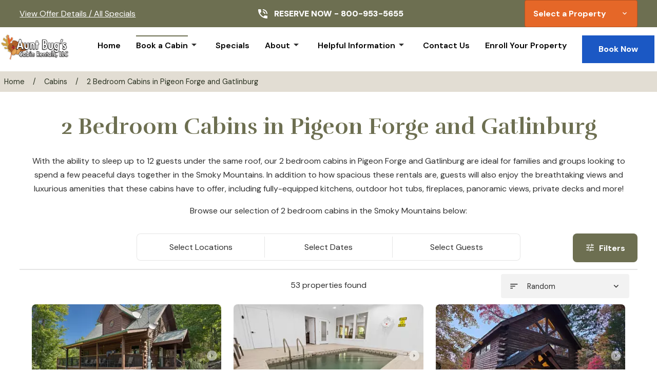

--- FILE ---
content_type: text/html; charset=utf-8
request_url: https://www.auntbugs.com/cabins/2-bedroom/
body_size: 15199
content:
<!DOCTYPE html><html lang="en"><head><meta charset="utf-8"><meta name="format-detection" content="telephone=no"><title>2 Bedroom Pigeon Forge Cabins | Gatlinburg Cabins | Smoky Mountain Cabin Rentals, Pigeon Forge TN</title><script id="mcjs" type="414530f84d45b9218f27b35c-text/javascript">!function(c,h,i,m,p){m=c.createElement(h),p=c.getElementsByTagName(h)[0],m.async=1,m.src=i,p.parentNode.insertBefore(m,p)}(document,"script","https://chimpstatic.com/mcjs-connected/js/users/1f7814ee987ea261feb6663e7/8915fae18f56b49774c63e860.js");</script><script type="414530f84d45b9218f27b35c-text/javascript">!function(f,b,e,v,n,t,s){if(f.fbq)return;n=f.fbq=function(){n.callMethod?n.callMethod.apply(n,arguments):n.queue.push(arguments)};if(!f._fbq)f._fbq=n;n.push=n;n.loaded=!0;n.version='2.0';n.queue=[];t=b.createElement(e);t.async=!0;t.src=v;s=b.getElementsByTagName(e)[0];s.parentNode.insertBefore(t,s)}(window,document,"script","//connect.facebook.net/en_US/fbevents.js"); fbq("init", "703652196365572"); fbq("init", "521172658042709"); fbq("track", "PageView");</script><noscript><img alt="facebook" height="1" width="1" style="display:none" src="https://www.facebook.com/tr?id=521172658042709&amp;ev=PageView&amp;noscript=1"></noscript><script type="414530f84d45b9218f27b35c-text/javascript">var _dcq = _dcq || [];
  var _dcs = _dcs || {};
  _dcs.account = '6960792';

  (function() {
    var dc = document.createElement('script');
    dc.type = 'text/javascript'; dc.async = true;
    dc.src = '//tag.getdrip.com/6960792.js';
    var s = document.getElementsByTagName('script')[0];
    s.parentNode.insertBefore(dc, s);
  })();</script><script type="414530f84d45b9218f27b35c-text/javascript" async defer="defer" src="https://wvi.app/public/javascripts/1075fee0932a10f8.js"></script><script type="414530f84d45b9218f27b35c-text/javascript">(function(){ var s = document.createElement('script'); var h = document.querySelector('head') || document.body; s.src = 'https://acsbapp.com/apps/app/dist/js/app.js'; s.async = true; s.onload = function(){ acsbJS.init({ statementLink : '', footerHtml : '', hideMobile : false, hideTrigger : false, disableBgProcess : false, language : 'en', position : 'left', leadColor : '#390718', triggerColor : '#390718', triggerRadius : '50%', triggerPositionX : 'left', triggerPositionY : 'bottom', triggerIcon : 'people', triggerSize : 'medium', triggerOffsetX : 20, triggerOffsetY : 100, mobile : { triggerSize : 'small', triggerPositionX : 'right', triggerPositionY : 'center', triggerOffsetX : 10, triggerOffsetY : 0, triggerRadius : '50%' } }); }; h.appendChild(s); })();</script><script async src="https://www.googletagmanager.com/gtag/js?id=G-8MXTN28ET3" type="414530f84d45b9218f27b35c-text/javascript"></script><script type="414530f84d45b9218f27b35c-text/javascript">window.dataLayer = window.dataLayer || [];
  function gtag(){dataLayer.push(arguments);}
  gtag('js', new Date());

  gtag('config', 'G-8MXTN28ET3');</script><script type="414530f84d45b9218f27b35c-text/javascript">/* <![CDATA[ */
	var google_conversion_id = 1057919709;
	var google_conversion_language = "en";
	var google_conversion_format = "3";
	var google_conversion_color = "666666";
	var google_conversion_label = "J6ANCKfukQIQ3aW6-AM";
	var google_conversion_value = 0;
	/* ]]> */</script><script type="414530f84d45b9218f27b35c-text/javascript" src="//www.googleadservices.com/pagead/conversion.js"></script><noscript><div style="display:inline;"><img height="1" width="1" style="border-style:none;" alt src="//www.googleadservices.com/pagead/conversion/1057919709/?label=J6ANCKfukQIQ3aW6-AM&amp;guid=ON&amp;script=0"></div></noscript><link href="https://fonts.googleapis.com/icon?family=Material+Icons&amp;display=swap" rel="stylesheet"><meta name="norton-safeweb-site-verification" content="U1EMEQ6CLOD2UJ6YT8FMFZV4VG7G-Z1K69SF6FTHQS80RQQXKX0CK55ED0JPWRIMZ79SEU61TH5PL4MIG8RQJA7FA3YSOH4F8A6L2GEFSJWC5PTSUDHYB229RRO-MHUU"><script type="414530f84d45b9218f27b35c-text/javascript">(function() {
  var script = document.createElement('script');
  script.setAttribute('data-project-id', 'cefe520c-140c-46f0-857d-716e9a3c8dde');
  script.src = 'https://ingest.promptwatch.com/js/client.min.js';
  document.head.appendChild(script);
})();</script><link rel="preconnect" href="https://fonts.googleapis.com"><link rel="preconnect" href="https://fonts.gstatic.com" crossorigin><link href="https://fonts.googleapis.com/css2?family=DM+Sans:ital,opsz,wght@0,9..40,100..1000;1,9..40,100..1000&amp;family=Rufina:wght@400;700&amp;display=swap" rel="stylesheet"><meta name="format-detection" content="telephone=no"><link rel="stylesheet" href="./style.css"><meta property="og:title" content="2 Bedroom Pigeon Forge Cabins | Gatlinburg Cabins | Smoky Mountain Cabin Rentals, Pigeon Forge TN"><meta property="og:type" content="website"><meta property="og:url" content="https://www.auntbugs.com/cabins/2-bedroom/"><meta property="og:description" content="View our two bedroom cabins in Gatlinburg and Pigeon forge and find the perfect cabin for your Smoky Mountain Vacation!"><meta property="og:locale" content="en_US"><meta property="og:site_name" content="Aunt Bug&apos;s"><meta name="viewport" content="width=device-width,initial-scale=1"><script type="414530f84d45b9218f27b35c-text/javascript">let viewportMeta=document.head.querySelector('meta[name="viewport"]');if(!viewportMeta.content.match('maximum-scale')&&navigator.userAgent.match(/iPhone|iPad|iPod|iOS|mac/i)&&navigator.maxTouchPoints&&navigator.maxTouchPoints>1)viewportMeta.content+=',maximum-scale=1'</script><meta name="description" content="View our two bedroom cabins in Gatlinburg and Pigeon forge and find the perfect cabin for your Smoky Mountain Vacation!"><link rel="canonical" content="https://www.auntbugs.com/cabins/2-bedroom/"><script type="application/ld+json">{"@context":"https://schema.org","@type":"LodgingBusiness","name":"Aunt Bug's","description":"Providing a wide selection of luxury cabin rentals in the Smoky Mountains, suitable for romantic getaways, family vacations, and group retreats","url":"https://www.auntbugs.com","telephone":"+1-800-953-5655","priceRange":"$$$-$$$$","image":["https://www.auntbugs.com/media/6836f35d227d679b2cec5c7b/xlarge.webp"],"logo":"https://www.auntbugs.com/media/65bd3efe4c657ef621e94687/original.webp","address":{"@type":"PostalAddress","addressCountry":"US","streetAddress":"3121 Veterans Blvd.","addressLocality":"Pigeon Forge","addressRegion":"TN","postalCode":"37863"},"geo":{"@type":"GeoCoordinates","latitude":"35.7983","longitude":"-83.5545"},"hasMap":"https://www.google.com/maps?q=35.7983,-83.5545","sameAs":["https://www.facebook.com/AuntBugsCabinRentals","https://www.instagram.com/auntbugscabinrentals/","https://www.youtube.com/user/GatlinburgVacation","https://www.pinterest.com/auntbugsrentals/"],"openingHoursSpecification":[{"@type":"OpeningHoursSpecification","dayOfWeek":["Monday","Tuesday","Wednesday","Thursday","Friday"],"opens":"09:00","closes":"18:00","validFrom":"2023-01-01","validThrough":"2026-12-31"},{"@type":"OpeningHoursSpecification","dayOfWeek":["Saturday","Sunday"],"opens":"09:00","closes":"18:00","validFrom":"2023-01-01","validThrough":"2026-12-31"}]}</script><script type="application/ld+json">{"@context":"https://schema.org","@type":"Organization","name":"Aunt Bug's Cabin Rentals","url":"https://www.auntbugs.com","logo":"https://www.auntbugs.com/images/logo.png","sameAs":["https://www.facebook.com/AuntBugsCabinRentals","https://www.pinterest.com/auntbugsrentals/","https://www.instagram.com/auntbugscabinrentals","https://www.youtube.com/user/GatlinburgVacation"],"contactPoint":{"@type":"ContactPoint","telephone":"+1-800-953-5655","contactType":"Customer Service","areaServed":"US","availableLanguage":"English"},"address":{"@type":"PostalAddress","streetAddress":"3121 Veterans Blvd","addressLocality":"Pigeon Forge","addressRegion":"TN","postalCode":"37863","addressCountry":"US"}}</script><script type="application/ld+json">{"@context":"https://schema.org","@type":"WebSite","url":"https://www.auntbugs.com","name":"Aunt Bug's Cabin Rentals","description":"Offering luxury cabin rentals in the Smoky Mountains, including Gatlinburg and Pigeon Forge, ranging from 1 to 8 bedrooms.","publisher":{"@id":"https://www.auntbugs.com/#organization"}}</script><script type="application/ld+json">{"@context":"https://schema.org","@type":"BreadcrumbList","itemListElement":[{"@type":"ListItem","position":1,"item":{"@type":"WebPage","@id":"https://www.auntbugs.com/","name":"Home"}},{"@type":"ListItem","position":2,"item":{"@type":"WebPage","@id":"https://www.auntbugs.comRentals/","name":"2 Bedroom Pigeon Forge Cabins | Gatlinburg Cabins | Smoky Mountain Cabin"}},{"@type":"ListItem","position":3,"item":{"@type":"WebPage","@id":"https://www.auntbugs.com/cabins/2-bedroom/","name":"Pigeon Forge TN"}}]}</script><link rel="icon" href="/favicon_65e86f784f2fe8869ee4e644.png"></head><body><div class="main-layout"><div class="site-header" data-cid-4><div class="promotion-section"><div class="container promotion-wrapper"><div class="promo"><a href="/specials/">View Offer Details / All Specials</a></div><div class="phone-button"><div class="big-phone"><div class="icon"><svg xmlns="http://www.w3.org/2000/svg" height="24" viewBox="0 0 24 24" width="24"><path d="M0 0h24v24H0z" fill="none"/><path d="M20 15.5c-1.25 0-2.45-.2-3.57-.57-.35-.11-.74-.03-1.02.24l-2.2 2.2c-2.83-1.44-5.15-3.75-6.59-6.59l2.2-2.21c.28-.26.36-.65.25-1C8.7 6.45 8.5 5.25 8.5 4c0-.55-.45-1-1-1H4c-.55 0-1 .45-1 1 0 9.39 7.61 17 17 17 .55 0 1-.45 1-1v-3.5c0-.55-.45-1-1-1zM19 12h2c0-4.97-4.03-9-9-9v2c3.87 0 7 3.13 7 7zm-4 0h2c0-2.76-2.24-5-5-5v2c1.66 0 3 1.34 3 3z" fill="white"/></svg></div>RESERVE NOW -&#xA0;<a href="tel:8009535655">800-953-5655</a></div></div><div class="property-search"><div class="rezemotion-property-select-seo" style="display:none"><div class="property"><div class="name">A Bear Creek Crib #1905</div><div class="description"></div><a href="/pigeon-forge-cabins/a-bear-creek-crib-1905/">A Bear Creek Crib #1905 Property Details</a></div><div class="property"><div class="name">A Bear&apos;s Eye View #251</div><div class="description"></div><a href="/pigeon-forge-cabins/bears-eye-view-251-1660-69346/">A Bear&apos;s Eye View #251 Property Details</a></div><div class="property"><div class="name">A Bit of Heaven #252</div><div class="description"></div><a href="/pigeon-forge-cabins/bit-heaven-252-1660-124925/">A Bit of Heaven #252 Property Details</a></div><div class="property"><div class="name">A Family Affair #12</div><div class="description"></div><a href="/pigeon-forge-cabins/life-luxury-12-1660-69290/">A Family Affair #12 Property Details</a></div><div class="property"><div class="name">A Gatlinburg Getaway #1228</div><div class="description"></div><a href="/pigeon-forge-cabins/a-gatlinburg-getaway-1228/">A Gatlinburg Getaway #1228 Property Details</a></div><div class="property"><div class="name">A Gatlinburg Haven #243</div><div class="description"></div><a href="/pigeon-forge-cabins/a-gatlinburg-haven-243/">A Gatlinburg Haven #243 Property Details</a></div><div class="property"><div class="name">A Grand View Lodge #540</div><div class="description"></div><a href="/pigeon-forge-cabins/a-grand-view-lodge-540/">A Grand View Lodge #540 Property Details</a></div><div class="property"><div class="name">A Mountain Paradise #295</div><div class="description"></div><a href="/pigeon-forge-cabins/mountain-paradise-295/">A Mountain Paradise #295 Property Details</a></div><div class="property"><div class="name">A Playful Bears Cabin #312</div><div class="description"></div><a href="/pigeon-forge-cabins/a-playful-bears-cabin-312/">A Playful Bears Cabin #312 Property Details</a></div><div class="property"><div class="name">A River Adventure #4237</div><div class="description"></div><a href="/pigeon-forge-cabins/a-river-adventure-4237/">A River Adventure #4237 Property Details</a></div><div class="property"><div class="name">A Secluded Retreat #216</div><div class="description"></div><a href="/pigeon-forge-cabins/a-secluded-retreat-216/">A Secluded Retreat #216 Property Details</a></div><div class="property"><div class="name">A Slice of Heaven #161</div><div class="description"></div><a href="/pigeon-forge-cabins/a-slice-of-heaven-161/">A Slice of Heaven #161 Property Details</a></div><div class="property"><div class="name">A Smoky Mountain Dream #291</div><div class="description"></div><a href="/pigeon-forge-cabins/smoky-mtn-dream-291-1660-69368/">A Smoky Mountain Dream #291 Property Details</a></div><div class="property"><div class="name">A Tranquility Den #210</div><div class="description"></div><a href="/pigeon-forge-cabins/tranquility-den-210/">A Tranquility Den #210 Property Details</a></div><div class="property"><div class="name">Above The Falls #144</div><div class="description"></div><a href="/pigeon-forge-cabins/above-falls-144-1660-69303/">Above The Falls #144 Property Details</a></div><div class="property"><div class="name">Absolutely Wonderful #304</div><div class="description"></div><a href="/pigeon-forge-cabins/absolutely-wonderful-304-1660-69374/">Absolutely Wonderful #304 Property Details</a></div><div class="property"><div class="name">All Tucked Away #114</div><div class="description"></div><a href="/pigeon-forge-cabins/all-tucked-away-114/">All Tucked Away #114 Property Details</a></div><div class="property"><div class="name">Almost Heaven #205</div><div class="description"></div><a href="/pigeon-forge-cabins/almost-heaven-205/">Almost Heaven #205 Property Details</a></div><div class="property"><div class="name">Always &amp; Forever #118</div><div class="description"></div><a href="/pigeon-forge-cabins/always-forever-118/">Always &amp; Forever #118 Property Details</a></div><div class="property"><div class="name">Always Dreaming #410</div><div class="description"></div><a href="/pigeon-forge-cabins/always-dreaming-410/">Always Dreaming #410 Property Details</a></div><div class="property"><div class="name">Always Misbehavin #1412</div><div class="description"></div><a href="/pigeon-forge-cabins/always-misbehavin-1412-1660-69435/">Always Misbehavin #1412 Property Details</a></div><div class="property"><div class="name">Amazing Grace #264</div><div class="description"></div><a href="/pigeon-forge-cabins/amazing-grace-264/">Amazing Grace #264 Property Details</a></div><div class="property"><div class="name">Amazing View #223</div><div class="description"></div><a href="/pigeon-forge-cabins/amazing-view-223-1660-82792/">Amazing View #223 Property Details</a></div><div class="property"><div class="name">American Dream #142</div><div class="description"></div><a href="/pigeon-forge-cabins/american-dream-142-1660-69302/">American Dream #142 Property Details</a></div><div class="property"><div class="name">Angel&apos;s Roost #1320</div><div class="description"></div><a href="/pigeon-forge-cabins/angels-roost-1320-1660-69431/">Angel&apos;s Roost #1320 Property Details</a></div><div class="property"><div class="name">Angler&apos;s Perch #2523</div><div class="description"></div><a href="/pigeon-forge-cabins/anglers-perch-2523-1660-90576/">Angler&apos;s Perch #2523 Property Details</a></div><div class="property"><div class="name">Apple Bear View #116</div><div class="description"></div><a href="/pigeon-forge-cabins/apple-bear-view-116/">Apple Bear View #116 Property Details</a></div><div class="property"><div class="name">At Wild Turkey #122</div><div class="description"></div><a href="/pigeon-forge-cabins/wild-turkey-122-1660-69297/">At Wild Turkey #122 Property Details</a></div><div class="property"><div class="name">Awesome Views #701</div><div class="description"></div><a href="/pigeon-forge-cabins/awesome-views-701-1660-69415/">Awesome Views #701 Property Details</a></div><div class="property"><div class="name">Barn at Buckhorn #2109</div><div class="description"></div><a href="/pigeon-forge-cabins/the-barn-at-buckhorn/">Barn at Buckhorn #2109 Property Details</a></div><div class="property"><div class="name">Bear Cabin #462</div><div class="description"></div><a href="/pigeon-forge-cabins/bear-cabin-462-1660-69401/">Bear Cabin #462 Property Details</a></div><div class="property"><div class="name">Bear Footin&apos; #1106</div><div class="description"></div><a href="/pigeon-forge-cabins/bear-footin-1106/">Bear Footin&apos; #1106 Property Details</a></div><div class="property"><div class="name">Bear Hug Hideaway #368</div><div class="description"></div><a href="/pigeon-forge-cabins/bear-hug-hideaway-368/">Bear Hug Hideaway #368 Property Details</a></div><div class="property"><div class="name">Bearview Heights #244</div><div class="description"></div><a href="/pigeon-forge-cabins/bearview-heights-244/">Bearview Heights #244 Property Details</a></div><div class="property"><div class="name">Beary Relaxing #202</div><div class="description"></div><a href="/pigeon-forge-cabins/beary-relaxing-202/">Beary Relaxing #202 Property Details</a></div><div class="property"><div class="name">Beyond Views #3323</div><div class="description"></div><a href="/pigeon-forge-cabins/beyond-views-3323/">Beyond Views #3323 Property Details</a></div><div class="property"><div class="name">Black Bear Cinema #4819</div><div class="description"></div><a href="/pigeon-forge-cabins/black-bear-cinema-4819/">Black Bear Cinema #4819 Property Details</a></div><div class="property"><div class="name">Black Beary Lodge #423</div><div class="description"></div><a href="/pigeon-forge-cabins/black-beary-lodge-423/">Black Beary Lodge #423 Property Details</a></div><div class="property"><div class="name">Blue Sky Paradise #550</div><div class="description"></div><a href="/pigeon-forge-cabins/blue-sky-paradise-550/">Blue Sky Paradise #550 Property Details</a></div><div class="property"><div class="name">Boulder Bear Lodge #355</div><div class="description"></div><a href="/pigeon-forge-cabins/boulder-bear-lodge-355-1660-69383/">Boulder Bear Lodge #355 Property Details</a></div><div class="property"><div class="name">Browns Bear Den #235</div><div class="description"></div><a href="/pigeon-forge-cabins/browns-bear-den-235-1660-69337/">Browns Bear Den #235 Property Details</a></div><div class="property"><div class="name">Buckhead #259</div><div class="description"></div><a href="/pigeon-forge-cabins/buckhead-259-1660-71782/">Buckhead #259 Property Details</a></div><div class="property"><div class="name">Buckhead Views #3110</div><div class="description"></div><a href="/pigeon-forge-cabins/buckhead-views-3110/">Buckhead Views #3110 Property Details</a></div><div class="property"><div class="name">Buckhorn Lodge #3115</div><div class="description"></div><a href="/pigeon-forge-cabins/buckhorn-lodge-3115/">Buckhorn Lodge #3115 Property Details</a></div><div class="property"><div class="name">Buddy Bear #249</div><div class="description"></div><a href="/pigeon-forge-cabins/buddy-bear-249-1660-76107/">Buddy Bear #249 Property Details</a></div><div class="property"><div class="name">Cabin Fever #117</div><div class="description"></div><a href="/pigeon-forge-cabins/cabin-fever-117/">Cabin Fever #117 Property Details</a></div><div class="property"><div class="name">Cabin Fever Lodge #750</div><div class="description"></div><a href="/pigeon-forge-cabins/cabin-fever-lodge/">Cabin Fever Lodge #750 Property Details</a></div><div class="property"><div class="name">Camelot #266</div><div class="description"></div><a href="/pigeon-forge-cabins/camelot-266-1660-69354/">Camelot #266 Property Details</a></div><div class="property"><div class="name">Cedar Charm #316</div><div class="description"></div><a href="/pigeon-forge-cabins/cedar-charm-316/">Cedar Charm #316 Property Details</a></div><div class="property"><div class="name">Chasin&apos; A Dream #366</div><div class="description"></div><a href="/pigeon-forge-cabins/chasin-a-dream-366/">Chasin&apos; A Dream #366 Property Details</a></div><div class="property"><div class="name">Cloud Nine Views #310</div><div class="description"></div><a href="/pigeon-forge-cabins/cloud-nine-views-310/">Cloud Nine Views #310 Property Details</a></div><div class="property"><div class="name">Cockpit Lounge #1406</div><div class="description"></div><a href="/pigeon-forge-cabins/cockpit-lounge-1406/">Cockpit Lounge #1406 Property Details</a></div><div class="property"><div class="name">Come On Ober #367</div><div class="description"></div><a href="/pigeon-forge-cabins/come-on-ober-367/">Come On Ober #367 Property Details</a></div><div class="property"><div class="name">Cottage In The Pines #297</div><div class="description"></div><a href="/pigeon-forge-cabins/bear-haven-297/">Cottage In The Pines #297 Property Details</a></div><div class="property"><div class="name">Creek Song #166</div><div class="description"></div><a href="/pigeon-forge-cabins/creek-song-166/">Creek Song #166 Property Details</a></div><div class="property"><div class="name">Creekside #3580</div><div class="description"></div><a href="/pigeon-forge-cabins/creekside-3580/">Creekside #3580 Property Details</a></div><div class="property"><div class="name">Cuddle Inn #1529</div><div class="description"></div><a href="/pigeon-forge-cabins/cuddle-inn-1529-1660-90581/">Cuddle Inn #1529 Property Details</a></div><div class="property"><div class="name">Dare To Bear #238</div><div class="description"></div><a href="/pigeon-forge-cabins/dare-bear-238-1660-69340/">Dare To Bear #238 Property Details</a></div><div class="property"><div class="name">Deerly Loved #2846</div><div class="description"></div><a href="/pigeon-forge-cabins/deerly-loved-2846/">Deerly Loved #2846 Property Details</a></div><div class="property"><div class="name">Dolly&apos;s Dream #292</div><div class="description"></div><a href="/pigeon-forge-cabins/dollys-dream-292/">Dolly&apos;s Dream #292 Property Details</a></div><div class="property"><div class="name">Dream Come True #555</div><div class="description"></div><a href="/pigeon-forge-cabins/dream-come-true-555-1660-69412/">Dream Come True #555 Property Details</a></div><div class="property"><div class="name">Dream Maker #120</div><div class="description"></div><a href="/pigeon-forge-cabins/dream-maker-120-1660-74741/">Dream Maker #120 Property Details</a></div><div class="property"><div class="name">Dream Weaver #1527</div><div class="description"></div><a href="/pigeon-forge-cabins/dream-weaver-1527-1660-90578/">Dream Weaver #1527 Property Details</a></div><div class="property"><div class="name">Duck Pond Mancave #1439</div><div class="description"></div><a href="/pigeon-forge-cabins/duck-pond-mancave/">Duck Pond Mancave #1439 Property Details</a></div><div class="property"><div class="name">Eagle&apos;s View #356</div><div class="description"></div><a href="/pigeon-forge-cabins/eagles-view-356/">Eagle&apos;s View #356 Property Details</a></div><div class="property"><div class="name">Endless Fun #3615</div><div class="description"></div><a href="/pigeon-forge-cabins/endless-fun-3615/">Endless Fun #3615 Property Details</a></div><div class="property"><div class="name">Evening Shade #129</div><div class="description"></div><a href="/pigeon-forge-cabins/evening-shade-129/">Evening Shade #129 Property Details</a></div><div class="property"><div class="name">Evening View #133</div><div class="description"></div><a href="/pigeon-forge-cabins/evening-view-133-1660-99084/">Evening View #133 Property Details</a></div><div class="property"><div class="name">Falcon Crest #3104</div><div class="description"></div><a href="/pigeon-forge-cabins/falcon-crest-3104/">Falcon Crest #3104 Property Details</a></div><div class="property"><div class="name">Farmers Retreat #221</div><div class="description"></div><a href="/pigeon-forge-cabins/farmers-retreat-221-1660-88822/">Farmers Retreat #221 Property Details</a></div><div class="property"><div class="name">Fort Knoxx #324</div><div class="description"></div><a href="/pigeon-forge-cabins/fort-knoxx-324/">Fort Knoxx #324 Property Details</a></div><div class="property"><div class="name">Foxy Lady #1531</div><div class="description"></div><a href="/pigeon-forge-cabins/foxy-lady-1531-1660-90597/">Foxy Lady #1531 Property Details</a></div><div class="property"><div class="name">Gatlinburg - Barbara&apos;s Song #4125</div><div class="description"></div><a href="/pigeon-forge-cabins/gatlinburg-barbaras-song-4125/">Gatlinburg - Barbara&apos;s Song #4125 Property Details</a></div><div class="property"><div class="name">Gatlinburg Eagle View 2 #820</div><div class="description"></div><a href="/pigeon-forge-cabins/gatlinburgs-eagles-view-2-820/">Gatlinburg Eagle View 2 #820 Property Details</a></div><div class="property"><div class="name">Gatlinburg Pool Lodge #400</div><div class="description"></div><a href="/pigeon-forge-cabins/gatlinburg-pool-lodge-400/">Gatlinburg Pool Lodge #400 Property Details</a></div><div class="property"><div class="name">Glamping On Locust Ridge #1407</div><div class="description"></div><a href="/pigeon-forge-cabins/glamping-on-locust-ridge-1407/">Glamping On Locust Ridge #1407 Property Details</a></div><div class="property"><div class="name">Gone Swimmin&apos; #260</div><div class="description"></div><a href="/pigeon-forge-cabins/gone-swimmin-260-1660-69351/">Gone Swimmin&apos; #260 Property Details</a></div><div class="property"><div class="name">Hawkridge Place #1021</div><div class="description"></div><a href="/pigeon-forge-cabins/hawkridge-place-1021/">Hawkridge Place #1021 Property Details</a></div><div class="property"><div class="name">Heaven&apos;s View #2841</div><div class="description"></div><a href="/pigeon-forge-cabins/heavens-view-2841/">Heaven&apos;s View #2841 Property Details</a></div><div class="property"><div class="name">Heavenly Creekside #276</div><div class="description"></div><a href="/pigeon-forge-cabins/heavenly-creekside-276-1660-107457/">Heavenly Creekside #276 Property Details</a></div><div class="property"><div class="name">Hidden Romance #1404</div><div class="description"></div><a href="/pigeon-forge-cabins/hidden-romance-1404-1660-69434/">Hidden Romance #1404 Property Details</a></div><div class="property"><div class="name">Honey Bear Hill #326</div><div class="description"></div><a href="/pigeon-forge-cabins/honey-bear-hill-326/">Honey Bear Hill #326 Property Details</a></div><div class="property"><div class="name">Hugged By The Smokies #330</div><div class="description"></div><a href="/pigeon-forge-cabins/hugged-by-the-smokies-330/">Hugged By The Smokies #330 Property Details</a></div><div class="property"><div class="name">Jenny&apos;s Jewel #2004</div><div class="description"></div><a href="/pigeon-forge-cabins/jennys-jewel-2004/">Jenny&apos;s Jewel #2004 Property Details</a></div><div class="property"><div class="name">Kissing Retreat #269</div><div class="description"></div><a href="/pigeon-forge-cabins/kissing-retreat-269/">Kissing Retreat #269 Property Details</a></div><div class="property"><div class="name">Lamon&apos;s Loop #2627</div><div class="description"></div><a href="/pigeon-forge-cabins/lamons-loop-2627/">Lamon&apos;s Loop #2627 Property Details</a></div><div class="property"><div class="name">Lasting Impressions #240</div><div class="description"></div><a href="/pigeon-forge-cabins/lasting-impressions-240/">Lasting Impressions #240 Property Details</a></div><div class="property"><div class="name">Leather And Lace #1615</div><div class="description"></div><a href="/pigeon-forge-cabins/leather-and-lace-1615-1660-90585/">Leather And Lace #1615 Property Details</a></div><div class="property"><div class="name">Legends Pool Lodge #450</div><div class="description"></div><a href="/pigeon-forge-cabins/legends-pool-lodge-450/">Legends Pool Lodge #450 Property Details</a></div><div class="property"><div class="name">Lil Country Cabin #262</div><div class="description"></div><a href="/pigeon-forge-cabins/lil-country-cabin-262/">Lil Country Cabin #262 Property Details</a></div><div class="property"><div class="name">Linger Longer #1607</div><div class="description"></div><a href="/pigeon-forge-cabins/linger-longer-1607-1660-90583/">Linger Longer #1607 Property Details</a></div><div class="property"><div class="name">Living Waters #376</div><div class="description"></div><a href="/pigeon-forge-cabins/living-waters-376-1660-124928/">Living Waters #376 Property Details</a></div><div class="property"><div class="name">Lucky Logs #283</div><div class="description"></div><a href="/pigeon-forge-cabins/lucky-logs-283-1660-69360/">Lucky Logs #283 Property Details</a></div><div class="property"><div class="name">Majestic View #412</div><div class="description"></div><a href="/pigeon-forge-cabins/majestic-view-412/">Majestic View #412 Property Details</a></div><div class="property"><div class="name">Moonshine Madness #1611</div><div class="description"></div><a href="/pigeon-forge-cabins/moonshine-madness-1611-1660-90584/">Moonshine Madness #1611 Property Details</a></div><div class="property"><div class="name">Mountain Charm #228</div><div class="description"></div><a href="/pigeon-forge-cabins/mountain-charm-228/">Mountain Charm #228 Property Details</a></div><div class="property"><div class="name">Mountain Haven Views #345</div><div class="description"></div><a href="/pigeon-forge-cabins/mountain-haven-views-345/">Mountain Haven Views #345 Property Details</a></div><div class="property"><div class="name">Mountain Laurel #315</div><div class="description"></div><a href="/pigeon-forge-cabins/mountain-laurel-315/">Mountain Laurel #315 Property Details</a></div><div class="property"><div class="name">Mountain Paws #526</div><div class="description"></div><a href="/pigeon-forge-cabins/mountain-paws-526/">Mountain Paws #526 Property Details</a></div><div class="property"><div class="name">Mountain Serene #119</div><div class="description"></div><a href="/pigeon-forge-cabins/mountain-serene-119/">Mountain Serene #119 Property Details</a></div><div class="property"><div class="name">Mystical Creek Pool Lodge #600</div><div class="description"></div><a href="/pigeon-forge-cabins/mystical-creek-pool-lodge-600-1660-124927/">Mystical Creek Pool Lodge #600 Property Details</a></div><div class="property"><div class="name">Oak Tree Lodge #2509</div><div class="description"></div><a href="/pigeon-forge-cabins/oak-tree-lodge-2509/">Oak Tree Lodge #2509 Property Details</a></div><div class="property"><div class="name">Park Paradise #254</div><div class="description"></div><a href="/pigeon-forge-cabins/park-paradise-254/">Park Paradise #254 Property Details</a></div><div class="property"><div class="name">Parkside Party #1676</div><div class="description"></div><a href="/pigeon-forge-cabins/parkside-party-1676-1660-90594/">Parkside Party #1676 Property Details</a></div><div class="property"><div class="name">Parkway Romance #247</div><div class="description"></div><a href="/pigeon-forge-cabins/parkway-romance-247/">Parkway Romance #247 Property Details</a></div><div class="property"><div class="name">Pigeon Forge Adventure #163</div><div class="description"></div><a href="/pigeon-forge-cabins/pigeon-forge-adventure-163/">Pigeon Forge Adventure #163 Property Details</a></div><div class="property"><div class="name">Pinnacle Pool View Lodge #625</div><div class="description"></div><a href="/pigeon-forge-cabins/pinnacle-pool-view-lodge-625/">Pinnacle Pool View Lodge #625 Property Details</a></div><div class="property"><div class="name">Pool Me Once #390</div><div class="description"></div><a href="/pigeon-forge-cabins/pool-me-once-390/">Pool Me Once #390 Property Details</a></div><div class="property"><div class="name">Pooling Around #200</div><div class="description"></div><a href="/pigeon-forge-cabins/pooling-around-200/">Pooling Around #200 Property Details</a></div><div class="property"><div class="name">Puppy Love #1619</div><div class="description"></div><a href="/pigeon-forge-cabins/puppy-love-1619-1660-90592/">Puppy Love #1619 Property Details</a></div><div class="property"><div class="name">Radiant View #422</div><div class="description"></div><a href="/pigeon-forge-cabins/radiant-view-422/">Radiant View #422 Property Details</a></div><div class="property"><div class="name">Redneck Ritz #724</div><div class="description"></div><a href="/pigeon-forge-cabins/redneck-ritz-724-1660-69421/">Redneck Ritz #724 Property Details</a></div><div class="property"><div class="name">Rippling Waters #278</div><div class="description"></div><a href="/pigeon-forge-cabins/rippling-waters-278/">Rippling Waters #278 Property Details</a></div><div class="property"><div class="name">River Dream #466</div><div class="description"></div><a href="/pigeon-forge-cabins/river-dream-466-1660-69402/">River Dream #466 Property Details</a></div><div class="property"><div class="name">River Elegance #2335</div><div class="description"></div><a href="/pigeon-forge-cabins/river-elegance-2335/">River Elegance #2335 Property Details</a></div><div class="property"><div class="name">River Getaway #2326</div><div class="description"></div><a href="/pigeon-forge-cabins/river-getaway-2326/">River Getaway #2326 Property Details</a></div><div class="property"><div class="name">River Romance #2328</div><div class="description"></div><a href="/pigeon-forge-cabins/river-romance-2328/">River Romance #2328 Property Details</a></div><div class="property"><div class="name">River Sounds #121</div><div class="description"></div><a href="/pigeon-forge-cabins/river-sounds-121-1660-69296/">River Sounds #121 Property Details</a></div><div class="property"><div class="name">Royal Pool Retreat #392</div><div class="description"></div><a href="/pigeon-forge-cabins/royal-pool-retreat-392/">Royal Pool Retreat #392 Property Details</a></div><div class="property"><div class="name">Secret Hideaway #195</div><div class="description"></div><a href="/pigeon-forge-cabins/secret-hideaway-195-1660-69317/">Secret Hideaway #195 Property Details</a></div><div class="property"><div class="name">Simply Serene #201</div><div class="description"></div><a href="/pigeon-forge-cabins/simply-serene-201/">Simply Serene #201 Property Details</a></div><div class="property"><div class="name">Skinny Dippin&apos; #261</div><div class="description"></div><a href="/pigeon-forge-cabins/skinny-dippin-261-1660-69352/">Skinny Dippin&apos; #261 Property Details</a></div><div class="property"><div class="name">Smoky View on the Rocks #2046</div><div class="description"></div><a href="/pigeon-forge-cabins/smoky-view-on-the-rocks-2046/">Smoky View on the Rocks #2046 Property Details</a></div><div class="property"><div class="name">Smoky View Straight Up #2036</div><div class="description"></div><a href="/pigeon-forge-cabins/smoky-view-straight-up-2036/">Smoky View Straight Up #2036 Property Details</a></div><div class="property"><div class="name">Smoky View Top Shelf #2042</div><div class="description"></div><a href="/pigeon-forge-cabins/smoky-view-top-shelf-2042/">Smoky View Top Shelf #2042 Property Details</a></div><div class="property"><div class="name">Smoky View with a Twist #2030</div><div class="description"></div><a href="/pigeon-forge-cabins/smoky-view-with-a-twist-2030/">Smoky View with a Twist #2030 Property Details</a></div><div class="property"><div class="name">Splash Mansion #500</div><div class="description"></div><a href="/pigeon-forge-cabins/splash-mansion-500-1660-69403/">Splash Mansion #500 Property Details</a></div><div class="property"><div class="name">Stairway To Heaven #556</div><div class="description"></div><a href="/pigeon-forge-cabins/stairway-heaven-556-1660-133680/">Stairway To Heaven #556 Property Details</a></div><div class="property"><div class="name">Starry Nights #222</div><div class="description"></div><a href="/pigeon-forge-cabins/starry-nights-222-1660-74755/">Starry Nights #222 Property Details</a></div><div class="property"><div class="name">Sugar Bear #268</div><div class="description"></div><a href="/pigeon-forge-cabins/sugar-bear-268/">Sugar Bear #268 Property Details</a></div><div class="property"><div class="name">Sun-Sational View #245</div><div class="description"></div><a href="/pigeon-forge-cabins/sun-sational-view-245-1660-73218/">Sun-Sational View #245 Property Details</a></div><div class="property"><div class="name">Sunset Rendezview #332</div><div class="description"></div><a href="/pigeon-forge-cabins/sunset-rendezview-332/">Sunset Rendezview #332 Property Details</a></div><div class="property"><div class="name">Tennessee Treasure #232</div><div class="description"></div><a href="/pigeon-forge-cabins/tennessee-treasure-232-1660-69334/">Tennessee Treasure #232 Property Details</a></div><div class="property"><div class="name">The Hangout #384</div><div class="description"></div><a href="/pigeon-forge-cabins/the-hangout-384/">The Hangout #384 Property Details</a></div><div class="property"><div class="name">Three Little Bears Lodge #445</div><div class="description"></div><a href="/pigeon-forge-cabins/three-little-bears-lodge-445/">Three Little Bears Lodge #445 Property Details</a></div><div class="property"><div class="name">Virgil&apos;s Retreat #263</div><div class="description"></div><a href="/pigeon-forge-cabins/virgils-retreat-263/">Virgil&apos;s Retreat #263 Property Details</a></div><div class="property"><div class="name">Wet Bear Paws #146</div><div class="description"></div><a href="/pigeon-forge-cabins/wet-bear-paws-146-1660-69304/">Wet Bear Paws #146 Property Details</a></div><div class="property"><div class="name">Whispering Creek #302</div><div class="description"></div><a href="/pigeon-forge-cabins/whispering-creek-302-1660-69373/">Whispering Creek #302 Property Details</a></div><div class="property"><div class="name">Wild Thing #1525</div><div class="description"></div><a href="/pigeon-forge-cabins/wild-thing-1525-1660-90606/">Wild Thing #1525 Property Details</a></div><div class="property"><div class="name">Wildest Dreams #1425</div><div class="description"></div><a href="/pigeon-forge-cabins/wildest-dreams-1425/">Wildest Dreams #1425 Property Details</a></div><div class="property"><div class="name">Wow! What A Cabin #255</div><div class="description"></div><a href="/pigeon-forge-cabins/wow-what-cabin-255-1660-69348/">Wow! What A Cabin #255 Property Details</a></div><div class="property"><div class="name">Zen Garden #1523</div><div class="description"></div><a href="/pigeon-forge-cabins/zen-garden-1523-1660-90596/">Zen Garden #1523 Property Details</a></div></div><rezemotion-property-select class="rezemotion-property-select" @keydown.up.prevent="handleUp" @keydown.down.prevent="handleDown" :class="{open: isShowingDropdown}" data-cid-5></rezemotion-property-select></div></div></div><div class="top-row"><div class="centerer"><i class="material-icons hamburger" onclick="if (!window.__cfRLUnblockHandlers) return false; toggleNavMenu()" data-cf-modified-414530f84d45b9218f27b35c-="">menu</i><div class="logo"><a class="logo-link" href="/"><img src="/media/65bd3efe4c657ef621e94687/original.webp" alt="aunt bug&apos;s logo" loading="eager" decoding="async" height="153" width="404" class="static-media" data-cid-6></a></div><div class="nav" id="navmenu"><ul><li><a class="nav-link menu-item" href="/" target>Home</a></li><li class="mega-menu"><a class="nav-link menu-item active" href="/cabins/" target>Book a Cabin</a><i class="material-icons">arrow_drop_down</i><ul class="dropdown"><li><a class="top menu-item active" href="/cabins/" target="_self">CABINS BY BEDROOMS</a><ul class="dropdown_menu"><li><a class="menu-item" href="/cabins/1-bedroom/" target="_self">1 Bedroom Cabins</a></li><li><a class="menu-item active" href="/cabins/2-bedroom/" target="_self">2 Bedroom Cabins</a></li><li><a class="menu-item" href="/cabins/3-bedroom/" target="_self">3 Bedroom Cabins</a></li><li><a class="menu-item" href="/cabins/4-bedroom/" target="_self">4 Bedroom Cabins</a></li><li><a class="menu-item" href="/cabins/5-bedroom/" target="_self">5 Bedroom Cabins</a></li><li><a class="menu-item" href="/cabins/6-bedroom-cabins-pigeon-forge-tn/" target="_self">6 Bedroom Cabins</a></li><li><a class="menu-item" href="/cabins/7-bedroom/" target="_self">7 Bedroom Cabins</a></li><li><a class="menu-item" href="/cabins/8-bedroom/" target="_self">8 Bedroom Cabins</a></li></ul></li><li><a class="top menu-item" href="#" target="_self">CABINS BY AMENITY/LOCATION</a><ul class="dropdown_menu"><li><a class="menu-item" href="/cabins/pigeon-forge-cabins/" target="_self">Pigeon Forge Cabin Rentals</a></li><li><a class="menu-item" href="/cabins/gatlinburg-cabins/" target="_self">Gatlinburg Cabin Rentals</a></li><li><a class="menu-item" href="/cabins/pet-friendly/" target="_self">Pet-Friendly Cabins</a></li><li><a class="menu-item" href="/cabins/outdoor-fire-pit/" target="_self">Cabins with an Outdoor Firepit</a></li><li><a class="menu-item" href="/cabins/internet-access/" target="_self">Internet Access Cabins</a></li><li><a class="menu-item" href="/cabins/swimming-pool/" target="_self">Swimming Pool Access Cabins</a></li><li><a class="menu-item" href="/cabins/game-room/" target="_self">Game Room Cabins</a></li></ul></li><li><a class="top menu-item" href="#" target="_self">MORE CABINS</a><ul class="dropdown_menu"><li><a class="menu-item" href="/cabins/by-name/" target="_self">Cabins by Name</a></li><li><a class="menu-item" href="/cabins/budget-friendly/" target="_self">Budget Friendly Cabins</a></li><li><a class="menu-item" href="/cabins/theater-room/" target="_self">Home Theater Rooms</a></li><li><a class="menu-item" href="/cabins/private-indoor-pool/" target="_self">Cabins with Indoor Pools</a></li><li><a class="menu-item" href="/cabins/secluded-semi-secluded/" target="_self">Secluded/Semi-Secluded Cabins</a></li><li><a class="menu-item" href="/cabins/river-creekside/" target="_self">Creekside Cabins</a></li><li><a class="menu-item" href="/cabins/mountain-view/" target="_self">Mountain Views</a></li></ul></li></ul></li><li><a class="nav-link menu-item" href="/specials/" target>Specials</a></li><li><a class="nav-link menu-item" href="/about-our-company/" target>About</a><i class="material-icons">arrow_drop_down</i><ul class="dropdown"><li><a class="top menu-item" href="/about-our-company/" target>About Our Company</a></li><li><a class="top menu-item" href="/newsletter/" target>Request A Brochure</a></li><li><a class="top menu-item" href="https://join.auntbugs.com/" target="_blank">Property Management</a></li><li><a class="top menu-item" href="https://owners.auntbugs.com/" target="_blank">Homeowner Info</a></li><li><a class="top menu-item" href="/rental-policies/" target>Rental Policies</a></li><li><a class="top menu-item" href="/reviews/" target>Reviews</a></li><li><a class="top menu-item" href="/jobs/" target>Job Opportunities</a></li><li><a class="top menu-item" href="/gift-certificates/" target="_self">Gift Certificates</a></li></ul></li><li><a class="nav-link menu-item" href="/gatlinburg-cabins-blog/" target>Helpful Information</a><i class="material-icons">arrow_drop_down</i><ul class="dropdown"><li><a class="top menu-item" href="/area-attractions/" target="_self">Area Attractions</a></li><li><a class="top menu-item" href="/about-our-area/" target="_self">About Our Area</a></li><li><a class="top menu-item" href="/area-attractions/area-events/" target="_self">Area Events</a></li><li><a class="top menu-item" href="/maps/" target="_self">Maps</a></li><li><a class="top menu-item" href="/gatlinburg-cabins-blog/" target="_self">Read Our Blog</a></li><li><a class="top menu-item" href="https://owner.escapia.com/dist/index.html#/login" target="_blank">Owner Login</a></li></ul></li><li><a class="nav-link menu-item" href="/contact-us/" target>Contact Us</a></li><li><a class="nav-link menu-item" href="https://join.auntbugs.com/" target="_blank">Enroll Your Property</a></li><li><a class="site-button" href="/cabins/" data-cid-7>Book Now</a></li></ul></div></div></div><div class="mobile-nav"><div class="scrim" onclick="if (!window.__cfRLUnblockHandlers) return false; toggleNavMenu()" data-cf-modified-414530f84d45b9218f27b35c-=""></div><div class="overlay"><a class="logo-link" href="/"></a><ul><li onclick="if (!window.__cfRLUnblockHandlers) return false; toggleSubMenu(event)" data-cf-modified-414530f84d45b9218f27b35c-=""><a class="nav-link menu-item" href="/">Home</a></li><li class="menu-has-children" onclick="if (!window.__cfRLUnblockHandlers) return false; toggleSubMenu(event)" data-cf-modified-414530f84d45b9218f27b35c-=""><a class="nav-link menu-item selected" href="/cabins/">Book a Cabin</a><i class="material-icons" onclick="if (!window.__cfRLUnblockHandlers) return false; toggleSubMenu(event); event.stopPropagation();" data-cf-modified-414530f84d45b9218f27b35c-="">chevron_right</i><ul class="dropdown"><li><a class="menu-item selected" href="/cabins/" target="_self">CABINS BY BEDROOMS </a><i class="material-icons" onclick="if (!window.__cfRLUnblockHandlers) return false; toggleSubMenu(event); event.stopPropagation();" data-cf-modified-414530f84d45b9218f27b35c-="">chevron_right</i><ul class="dropdown_menu"><li><a class="menu-item" href="/cabins/1-bedroom/" target="_self">1 Bedroom Cabins</a></li><li><a class="menu-item selected" href="/cabins/2-bedroom/" target="_self">2 Bedroom Cabins</a></li><li><a class="menu-item" href="/cabins/3-bedroom/" target="_self">3 Bedroom Cabins</a></li><li><a class="menu-item" href="/cabins/4-bedroom/" target="_self">4 Bedroom Cabins</a></li><li><a class="menu-item" href="/cabins/5-bedroom/" target="_self">5 Bedroom Cabins</a></li><li><a class="menu-item" href="/cabins/6-bedroom-cabins-pigeon-forge-tn/" target="_self">6 Bedroom Cabins</a></li><li><a class="menu-item" href="/cabins/7-bedroom/" target="_self">7 Bedroom Cabins</a></li><li><a class="menu-item" href="/cabins/8-bedroom/" target="_self">8 Bedroom Cabins</a></li></ul></li><li><a class="menu-item" href="#" target="_self">CABINS BY AMENITY/LOCATION </a><i class="material-icons" onclick="if (!window.__cfRLUnblockHandlers) return false; toggleSubMenu(event); event.stopPropagation();" data-cf-modified-414530f84d45b9218f27b35c-="">chevron_right</i><ul class="dropdown_menu"><li><a class="menu-item" href="/cabins/pigeon-forge-cabins/" target="_self">Pigeon Forge Cabin Rentals</a></li><li><a class="menu-item" href="/cabins/gatlinburg-cabins/" target="_self">Gatlinburg Cabin Rentals</a></li><li><a class="menu-item" href="/cabins/pet-friendly/" target="_self">Pet-Friendly Cabins</a></li><li><a class="menu-item" href="/cabins/outdoor-fire-pit/" target="_self">Cabins with an Outdoor Firepit</a></li><li><a class="menu-item" href="/cabins/internet-access/" target="_self">Internet Access Cabins</a></li><li><a class="menu-item" href="/cabins/swimming-pool/" target="_self">Swimming Pool Access Cabins</a></li><li><a class="menu-item" href="/cabins/game-room/" target="_self">Game Room Cabins</a></li></ul></li><li><a class="menu-item" href="#" target="_self">MORE CABINS </a><i class="material-icons" onclick="if (!window.__cfRLUnblockHandlers) return false; toggleSubMenu(event); event.stopPropagation();" data-cf-modified-414530f84d45b9218f27b35c-="">chevron_right</i><ul class="dropdown_menu"><li><a class="menu-item" href="/cabins/by-name/" target="_self">Cabins by Name</a></li><li><a class="menu-item" href="/cabins/budget-friendly/" target="_self">Budget Friendly Cabins</a></li><li><a class="menu-item" href="/cabins/theater-room/" target="_self">Home Theater Rooms</a></li><li><a class="menu-item" href="/cabins/private-indoor-pool/" target="_self">Cabins with Indoor Pools</a></li><li><a class="menu-item" href="/cabins/secluded-semi-secluded/" target="_self">Secluded/Semi-Secluded Cabins</a></li><li><a class="menu-item" href="/cabins/river-creekside/" target="_self">Creekside Cabins</a></li><li><a class="menu-item" href="/cabins/mountain-view/" target="_self">Mountain Views</a></li></ul></li></ul></li><li onclick="if (!window.__cfRLUnblockHandlers) return false; toggleSubMenu(event)" data-cf-modified-414530f84d45b9218f27b35c-=""><a class="nav-link menu-item" href="/specials/">Specials</a></li><li class="menu-has-children" onclick="if (!window.__cfRLUnblockHandlers) return false; toggleSubMenu(event)" data-cf-modified-414530f84d45b9218f27b35c-=""><a class="nav-link menu-item" href="/about-our-company/">About</a><i class="material-icons" onclick="if (!window.__cfRLUnblockHandlers) return false; toggleSubMenu(event); event.stopPropagation();" data-cf-modified-414530f84d45b9218f27b35c-="">chevron_right</i><ul class="dropdown"><li><a class="menu-item" href="/about-our-company/" target>About Our Company</a></li><li><a class="menu-item" href="/newsletter/" target>Request A Brochure</a></li><li><a class="menu-item" href="https://join.auntbugs.com/" target="_blank">Property Management</a></li><li><a class="menu-item" href="https://owners.auntbugs.com/" target="_blank">Homeowner Info</a></li><li><a class="menu-item" href="/rental-policies/" target>Rental Policies</a></li><li><a class="menu-item" href="/reviews/" target>Reviews</a></li><li><a class="menu-item" href="/jobs/" target>Job Opportunities</a></li><li><a class="menu-item" href="/gift-certificates/" target="_self">Gift Certificates</a></li></ul></li><li class="menu-has-children" onclick="if (!window.__cfRLUnblockHandlers) return false; toggleSubMenu(event)" data-cf-modified-414530f84d45b9218f27b35c-=""><a class="nav-link menu-item" href="/gatlinburg-cabins-blog/">Helpful Information</a><i class="material-icons" onclick="if (!window.__cfRLUnblockHandlers) return false; toggleSubMenu(event); event.stopPropagation();" data-cf-modified-414530f84d45b9218f27b35c-="">chevron_right</i><ul class="dropdown"><li><a class="menu-item" href="/area-attractions/" target="_self">Area Attractions</a></li><li><a class="menu-item" href="/about-our-area/" target="_self">About Our Area</a></li><li><a class="menu-item" href="/area-attractions/area-events/" target="_self">Area Events</a></li><li><a class="menu-item" href="/maps/" target="_self">Maps</a></li><li><a class="menu-item" href="/gatlinburg-cabins-blog/" target="_self">Read Our Blog</a></li><li><a class="menu-item" href="https://owner.escapia.com/dist/index.html#/login" target="_blank">Owner Login</a></li></ul></li><li onclick="if (!window.__cfRLUnblockHandlers) return false; toggleSubMenu(event)" data-cf-modified-414530f84d45b9218f27b35c-=""><a class="nav-link menu-item" href="/contact-us/">Contact Us</a></li><li onclick="if (!window.__cfRLUnblockHandlers) return false; toggleSubMenu(event)" data-cf-modified-414530f84d45b9218f27b35c-=""><a class="nav-link menu-item" href="https://join.auntbugs.com/">Enroll Your Property</a></li><li><a class="site-button" href="/cabins/" data-cid-8>Book Now</a></li></ul><div class="phone-button"><div class="big-phone"><div class="icon"><i class="material-icons">phone_in_talk</i></div><a href="tel:8009535655">800-953-5655</a></div></div></div></div></div><div class="body"><div class="cabins-page"><div class="breadcrumb-header title-breadcrumbs" data-cid-1><div class="header-content"><div class="breadcrumbs"><a class="breadcrumb" href="/">Home</a><div class="divider">/</div><a class="breadcrumb" href="/cabins/">Cabins</a><div class="divider">/</div><span class="breadcrumb">2 Bedroom Cabins in Pigeon Forge and Gatlinburg</span></div></div></div><div class="top-block"><div class="content"><h1>2 Bedroom Cabins in Pigeon Forge and Gatlinburg</h1><div class="read-more" data-cid-2><div class="two"><span class="short_text"><p>With the ability to sleep up to 12 guests under the same roof, our 2 bedroom cabins in Pigeon Forge and Gatlinburg are ideal for families and groups looking to spend a few peaceful days together in the Smoky Mountains.<button class="read_link read_more">[Read More]</button></p></span><span class="long_text"><p>With the ability to sleep up to 12 guests under the same roof, our 2 bedroom cabins in Pigeon Forge and Gatlinburg are ideal for families and groups looking to spend a few peaceful days together in the Smoky Mountains. In addition to how spacious these rentals are, guests will also enjoy the breathtaking views and luxurious amenities that these cabins have to offer, including fully-equipped kitchens, outdoor hot tubs, fireplaces, panoramic views, private decks and more!</p><p>Browse our selection of 2 bedroom cabins in the Smoky Mountains below:</p><p><button class="read_link read_less">[Read Less]</button></p></span></div></div></div></div><div class="container"><div class="rezemotion-search-seo" style="display:none"><div class="property"><img src="/media/65d8e47e30230ca28a5d8db9/medium.webp" alt="A Bear&apos;s Eye View #251" loading="lazy"><div class="name">A Bear&apos;s Eye View #251</div><div class="description">This incredible cabin located off of Bird&apos;s Creek is just minutes from Dollywood, Pigeon Forge, Gatl</div><a href="/pigeon-forge-cabins/bears-eye-view-251-1660-69346/">A Bear&apos;s Eye View #251 Property Details</a></div><div class="property"><img src="/media/65d8e83130230ca28a5d9430/medium.webp" alt="A Bit of Heaven #252" loading="lazy"><div class="name">A Bit of Heaven #252</div><div class="description">A Bit Of Heaven is a charming Tennessee log home with wonderful amenity package for the ultimate fam</div><a href="/pigeon-forge-cabins/bit-heaven-252-1660-124925/">A Bit of Heaven #252 Property Details</a></div><div class="property"><img src="/media/663356a426143c7e94ac8916/medium.webp" alt="A Gatlinburg Getaway #1228" loading="lazy"><div class="name">A Gatlinburg Getaway #1228</div><div class="description">A Gatlinburg Getaway, walk to Ober Gatlinburg, national park, skiing, ice skating, &amp; tubing! Soak in</div><a href="/pigeon-forge-cabins/a-gatlinburg-getaway-1228/">A Gatlinburg Getaway #1228 Property Details</a></div><div class="property"><img src="/media/6791a2e5bf33582ddc6ace68/medium.webp" alt="A Gatlinburg Haven #243" loading="lazy"><div class="name">A Gatlinburg Haven #243</div><div class="description">A Gatlinburg Haven is an impressive log home near the Arts and Crafts Community in Gatlinburg with a</div><a href="/pigeon-forge-cabins/a-gatlinburg-haven-243/">A Gatlinburg Haven #243 Property Details</a></div><div class="property"><img src="/media/65d8e96e30230ca28a5d9675/medium.webp" alt="A Mountain Paradise #295" loading="lazy"><div class="name">A Mountain Paradise #295</div><div class="description">A Mountain Paradise is close to Dollywood, Shopping and the Great Smoky Mountain National Park!</div><a href="/pigeon-forge-cabins/mountain-paradise-295/">A Mountain Paradise #295 Property Details</a></div><div class="property"><img src="/media/691ee6d8e1707e73f7d9d637/medium.webp" alt="A Secluded Retreat #216" loading="lazy"><div class="name">A Secluded Retreat #216</div><div class="description">Take a break from it all in this secluded 2 bedroom, 2 bath cabin. Make mountain memories this year</div><a href="/pigeon-forge-cabins/a-secluded-retreat-216/">A Secluded Retreat #216 Property Details</a></div><div class="property"><img src="/media/65d8e4fc30230ca28a5d8ebb/medium.webp" alt="A Smoky Mountain Dream #291" loading="lazy"><div class="name">A Smoky Mountain Dream #291</div><div class="description">Sit back, relax and enjoy the panoramic view of a Smoky Mountain Dream with a kingsized bed, hot tub</div><a href="/pigeon-forge-cabins/smoky-mtn-dream-291-1660-69368/">A Smoky Mountain Dream #291 Property Details</a></div><div class="property"><img src="/media/65d8e8a330230ca28a5d9506/medium.webp" alt="A Tranquility Den #210" loading="lazy"><div class="name">A Tranquility Den #210</div><div class="description">Tranquility Den is the cabin you have been looking for to make memorable experiences in the Smoky Mo</div><a href="/pigeon-forge-cabins/tranquility-den-210/">A Tranquility Den #210 Property Details</a></div><div class="property"><img src="/media/65d8e98730230ca28a5d96ab/medium.webp" alt="Almost Heaven #205" loading="lazy"><div class="name">Almost Heaven #205</div><div class="description">&quot;Almost Heaven&quot; is guaranteed to be one of the top two bedroom log cabin rentals offered anywhere in</div><a href="/pigeon-forge-cabins/almost-heaven-205/">Almost Heaven #205 Property Details</a></div><div class="property"><img src="/media/65d8eab530230ca28a5d987a/medium.webp" alt="Amazing Grace #264" loading="lazy"><div class="name">Amazing Grace #264</div><div class="description">Amazing Grace, Close to the Pigeon Forge Parkway, is the ultimate vacation log cabin! Enjoy the Smok</div><a href="/pigeon-forge-cabins/amazing-grace-264/">Amazing Grace #264 Property Details</a></div><div class="property"><img src="/media/663f341726143c7e94ad13e9/medium.webp" alt="Angel&apos;s Roost #1320" loading="lazy"><div class="name">Angel&apos;s Roost #1320</div><div class="description">Discover your cozy &quot;roost&quot; in the Smokies! Angel&apos;s Roost offers a peaceful escape in picturesque Cha</div><a href="/pigeon-forge-cabins/angels-roost-1320-1660-69431/">Angel&apos;s Roost #1320 Property Details</a></div><div class="property"><img src="/media/65d8e70030230ca28a5d9250/medium.webp" alt="Angler&apos;s Perch #2523" loading="lazy"><div class="name">Angler&apos;s Perch #2523</div><div class="description">Anglers Perch has a screened porch with a private hot tub, sauna, 1 King bed, and 1 bath downstairs,</div><a href="/pigeon-forge-cabins/anglers-perch-2523-1660-90576/">Angler&apos;s Perch #2523 Property Details</a></div><div class="property"><img src="/media/65d8f00330230ca28a5da24a/medium.webp" alt="Barn at Buckhorn #2109" loading="lazy"><div class="name">Barn at Buckhorn #2109</div><div class="description">Welcome to your most unique Smoky Mountain experience yet! Your own personal barn, but nothing about</div><a href="/pigeon-forge-cabins/the-barn-at-buckhorn/">Barn at Buckhorn #2109 Property Details</a></div><div class="property"><img src="/media/65d8e55d30230ca28a5d8f68/medium.webp" alt="Bear Cabin #462" loading="lazy"><div class="name">Bear Cabin #462</div><div class="description">Get ready for a paws-itively amazing getaway in Downtown Gatlinburg, a unique 4-bedroom log cabin st</div><a href="/pigeon-forge-cabins/bear-cabin-462-1660-69401/">Bear Cabin #462 Property Details</a></div><div class="property"><img src="/media/65d8ecab30230ca28a5d9c09/medium.webp" alt="Bearview Heights #244" loading="lazy"><div class="name">Bearview Heights #244</div><div class="description">Located in beautiful Wear&apos;s Valley, Bearview Heights offers you 2 king bedrooms, luxury game room wi</div><a href="/pigeon-forge-cabins/bearview-heights-244/">Bearview Heights #244 Property Details</a></div><div class="property"><img src="/media/65d8f0da30230ca28a5da3fc/medium.webp" alt="Beary Relaxing #202" loading="lazy"><div class="name">Beary Relaxing #202</div><div class="description">Conveniently located Pigeon Forge charming log cabin features a private hot tub, deck, and porch, ma</div><a href="/pigeon-forge-cabins/beary-relaxing-202/">Beary Relaxing #202 Property Details</a></div><div class="property"><img src="/media/65d8e45930230ca28a5d8d75/medium.webp" alt="Browns Bear Den #235" loading="lazy"><div class="name">Browns Bear Den #235</div><div class="description">This stunning three level, two bedroom, two bath log cabin sits in a private wooded setting on 2 1/2</div><a href="/pigeon-forge-cabins/browns-bear-den-235-1660-69337/">Browns Bear Den #235 Property Details</a></div><div class="property"><img src="/media/65d8e65630230ca28a5d9137/medium.webp" alt="Buckhead #259" loading="lazy"><div class="name">Buckhead #259</div><div class="description">Buckhead #259 has everything your family or group of friends could ever ask for in a Smoky Mountain</div><a href="/pigeon-forge-cabins/buckhead-259-1660-71782/">Buckhead #259 Property Details</a></div><div class="property"><img src="/media/65d8e6de30230ca28a5d91ee/medium.webp" alt="Buddy Bear #249" loading="lazy"><div class="name">Buddy Bear #249</div><div class="description">Amazing log cabin close to Pigeon Forge Parkway with swimming pool access and pool table</div><a href="/pigeon-forge-cabins/buddy-bear-249-1660-76107/">Buddy Bear #249 Property Details</a></div><div class="property"><img src="/media/65d8e4c930230ca28a5d8e57/medium.webp" alt="Camelot #266" loading="lazy"><div class="name">Camelot #266</div><div class="description">This amazing log cabin is perfect for any vacation in Pigeon Forge! Loaded with entertaining ameniti</div><a href="/pigeon-forge-cabins/camelot-266-1660-69354/">Camelot #266 Property Details</a></div><div class="property"><img src="/media/683981c2227d679b2cec7ce0/medium.webp" alt="Cottage In The Pines #297" loading="lazy"><div class="name">Cottage In The Pines #297</div><div class="description">Cottage In The Pines is an incredible mountain cabin fully equipped for the ultimate vacation exper</div><a href="/pigeon-forge-cabins/bear-haven-297/">Cottage In The Pines #297 Property Details</a></div><div class="property"><img src="/media/65d8e47130230ca28a5d8d9d/medium.webp" alt="Dare To Bear #238" loading="lazy"><div class="name">Dare To Bear #238</div><div class="description">Dare to Bear has it all for the ultimate fun Smoky Mountain vacation! Dare to Bear is a private, fa</div><a href="/pigeon-forge-cabins/dare-bear-238-1660-69340/">Dare To Bear #238 Property Details</a></div><div class="property"><img src="/media/65d8ecfc30230ca28a5d9c83/medium.webp" alt="Deerly Loved #2846" loading="lazy"><div class="name">Deerly Loved #2846</div><div class="description">Deerly Loved is Perfect for a romantic getaway or a Kid-friendly family retreat! This beautiful lodg</div><a href="/pigeon-forge-cabins/deerly-loved-2846/">Deerly Loved #2846 Property Details</a></div><div class="property"><img src="/media/694fae82e1707e73f7dc54e3/medium.webp" alt="Dolly&apos;s Dream #292" loading="lazy"><div class="name">Dolly&apos;s Dream #292</div><div class="description">Perched high above the treetops in the prestigious Golf View Resort, Dolly&apos;s Dream is a modern 2BR/2</div><a href="/pigeon-forge-cabins/dollys-dream-292/">Dolly&apos;s Dream #292 Property Details</a></div><div class="property"><img src="/media/65d8ebe430230ca28a5d9a47/medium.webp" alt="Duck Pond Mancave #1439" loading="lazy"><div class="name">Duck Pond Mancave #1439</div><div class="description">The car enthusiast&apos;s dream cabin offers a charming 2 bedroom cabin conveniently located between Gatl</div><a href="/pigeon-forge-cabins/duck-pond-mancave/">Duck Pond Mancave #1439 Property Details</a></div><div class="property"><img src="/media/67ff7fdf227d679b2ce978d7/medium.webp" alt="Evening Shade #129" loading="lazy"><div class="name">Evening Shade #129</div><div class="description">Looking for a place where your worries fade into the evening? Evening Shade, nestled in beautiful We</div><a href="/pigeon-forge-cabins/evening-shade-129/">Evening Shade #129 Property Details</a></div><div class="property"><img src="/media/68f0c241e1707e73f7d77805/medium.webp" alt="Farmers Retreat #221" loading="lazy"><div class="name">Farmers Retreat #221</div><div class="description">Beautiful pet friendly log home with outstanding mountain views, with a short walk to the pool. This</div><a href="/pigeon-forge-cabins/farmers-retreat-221-1660-88822/">Farmers Retreat #221 Property Details</a></div><div class="property"><img src="/media/65d8e4ab30230ca28a5d8e1d/medium.webp" alt="Gone Swimmin&apos; #260" loading="lazy"><div class="name">Gone Swimmin&apos; #260</div><div class="description">Ready to &quot;make a splash&quot; on your getaway? Gone Swimmin&apos; offers a truly unique vacation experience wi</div><a href="/pigeon-forge-cabins/gone-swimmin-260-1660-69351/">Gone Swimmin&apos; #260 Property Details</a></div><div class="property"><img src="/media/65d8ef7230230ca28a5da149/medium.webp" alt="Heaven&apos;s View #2841" loading="lazy"><div class="name">Heaven&apos;s View #2841</div><div class="description">Heaven&apos;s Views features full-scale views from every window and room of the cabin!</div><a href="/pigeon-forge-cabins/heavens-view-2841/">Heaven&apos;s View #2841 Property Details</a></div><div class="property"><img src="/media/67050307e96482f301f897c0/medium.webp" alt="Hugged By The Smokies #330" loading="lazy"><div class="name">Hugged By The Smokies #330</div><div class="description">Escape the ordinary and immerse yourself in the tranquility of the Smokies. Nestled and secluded wit</div><a href="/pigeon-forge-cabins/hugged-by-the-smokies-330/">Hugged By The Smokies #330 Property Details</a></div><div class="property"><img src="/media/662cbf3226143c7e94ac3e12/medium.webp" alt="Jenny&apos;s Jewel #2004" loading="lazy"><div class="name">Jenny&apos;s Jewel #2004</div><div class="description">A two bedroom condo with Spectacular Views spanning from Bluff Mountain to Mount Leconte, in Big Bea</div><a href="/pigeon-forge-cabins/jennys-jewel-2004/">Jenny&apos;s Jewel #2004 Property Details</a></div><div class="property"><img src="/media/65d8eb3130230ca28a5d9962/medium.webp" alt="Kissing Retreat #269" loading="lazy"><div class="name">Kissing Retreat #269</div><div class="description">The Kissing Retreat has everything that you are looking for in a Great Smoky Mountain Resort cabin i</div><a href="/pigeon-forge-cabins/kissing-retreat-269/">Kissing Retreat #269 Property Details</a></div><div class="property"><img src="/media/68651198227d679b2ceeb8d5/medium.webp" alt="Lamon&apos;s Loop #2627" loading="lazy"><div class="name">Lamon&apos;s Loop #2627</div><div class="description">Modern Luxury meets Cabin Escape:</div><a href="/pigeon-forge-cabins/lamons-loop-2627/">Lamon&apos;s Loop #2627 Property Details</a></div><div class="property"><img src="/media/65d8e93a30230ca28a5d962a/medium.webp" alt="Lasting Impressions #240" loading="lazy"><div class="name">Lasting Impressions #240</div><div class="description">Lasting Impressions is a luxury, &quot;top view&quot; cabin that provides the perfect vista of Mt. Leconte, wh</div><a href="/pigeon-forge-cabins/lasting-impressions-240/">Lasting Impressions #240 Property Details</a></div><div class="property"><img src="/media/65d8ebff30230ca28a5d9a86/medium.webp" alt="Lil Country Cabin #262" loading="lazy"><div class="name">Lil Country Cabin #262</div><div class="description">Lil Country Cabin an Adorable two level cabin with 2 Master Suites, 2 Jacuzzi&apos;s, a Game Room, a priv</div><a href="/pigeon-forge-cabins/lil-country-cabin-262/">Lil Country Cabin #262 Property Details</a></div><div class="property"><img src="/media/65d8e4db30230ca28a5d8e7c/medium.webp" alt="Lucky Logs #283" loading="lazy"><div class="name">Lucky Logs #283</div><div class="description">This luxury log townhome in the GolfView Resort next to Dollywood &amp; the Golf Course at Light #8 is o</div><a href="/pigeon-forge-cabins/lucky-logs-283-1660-69360/">Lucky Logs #283 Property Details</a></div><div class="property"><img src="/media/67bf9d8ebf33582ddc6d419b/medium.webp" alt="Mountain Charm #228" loading="lazy"><div class="name">Mountain Charm #228</div><div class="description">Mountain Charm: a charming two bedroom Smoky Mountain Retreat!</div><a href="/pigeon-forge-cabins/mountain-charm-228/">Mountain Charm #228 Property Details</a></div><div class="property"><img src="/media/67f4f3fe227d679b2ce8eaf7/medium.webp" alt="Oak Tree Lodge #2509" loading="lazy"><div class="name">Oak Tree Lodge #2509</div><div class="description">Escape to Oak Tree Lodge, a 2 bedroom, 2 bath cabin surrounded by nature. Featuring 2 master suites</div><a href="/pigeon-forge-cabins/oak-tree-lodge-2509/">Oak Tree Lodge #2509 Property Details</a></div><div class="property"><img src="/media/65d8ee7630230ca28a5d9f57/medium.webp" alt="Park Paradise #254" loading="lazy"><div class="name">Park Paradise #254</div><div class="description">Park Paradise is a Private two bedroom log cabin with a screened in hot tub on a Rushing Creek in be</div><a href="/pigeon-forge-cabins/park-paradise-254/">Park Paradise #254 Property Details</a></div><div class="property"><img src="/media/6672e71c10e9d30038ca856c/medium.webp" alt="Pool Me Once #390" loading="lazy"><div class="name">Pool Me Once #390</div><div class="description">Private Pool! Experience &quot;Pool Me Once&quot; for your next vacation with your own private pool and hot tu</div><a href="/pigeon-forge-cabins/pool-me-once-390/">Pool Me Once #390 Property Details</a></div><div class="property"><img src="/media/65d8ec7230230ca28a5d9b78/medium.webp" alt="Rippling Waters #278" loading="lazy"><div class="name">Rippling Waters #278</div><div class="description">Rippling Waters is an amazing creek side property withwaterfront views! Bring your fishing rod to t</div><a href="/pigeon-forge-cabins/rippling-waters-278/">Rippling Waters #278 Property Details</a></div><div class="property"><img src="/media/65d8e56f30230ca28a5d8f80/medium.webp" alt="River Dream #466" loading="lazy"><div class="name">River Dream #466</div><div class="description">Antique Gatlinburg log cabin cottage is within walking distance of downtown Gatlinburg. Imagine rela</div><a href="/pigeon-forge-cabins/river-dream-466-1660-69402/">River Dream #466 Property Details</a></div><div class="property"><img src="/media/65d8ec8630230ca28a5d9ba9/medium.webp" alt="River Elegance #2335" loading="lazy"><div class="name">River Elegance #2335</div><div class="description">Perfect family friendly, Riverfront cabin that sleeps 8!</div><a href="/pigeon-forge-cabins/river-elegance-2335/">River Elegance #2335 Property Details</a></div><div class="property"><img src="/media/65d8e9fc30230ca28a5d9760/medium.webp" alt="Simply Serene #201" loading="lazy"><div class="name">Simply Serene #201</div><div class="description">Get ready to &quot;Wears&quot; your heart out at Simply Serene! This charming 1-bedroom cabin in the tranquil</div><a href="/pigeon-forge-cabins/simply-serene-201/">Simply Serene #201 Property Details</a></div><div class="property"><img src="/media/65d8e4b930230ca28a5d8e39/medium.webp" alt="Skinny Dippin&apos; #261" loading="lazy"><div class="name">Skinny Dippin&apos; #261</div><div class="description">Private Pool! This Pigeon Forge cabin with heated swimming pool, air hockey, foosball, &amp; hot tub is</div><a href="/pigeon-forge-cabins/skinny-dippin-261-1660-69352/">Skinny Dippin&apos; #261 Property Details</a></div><div class="property"><img src="/media/67bf9ddabf33582ddc6d4216/medium.webp" alt="Smoky View on the Rocks #2046" loading="lazy"><div class="name">Smoky View on the Rocks #2046</div><div class="description">Escape to tranquility at Smoky View on the Rocks, a 2-bedroom, 2-bathroom cabin nestled in the stunn</div><a href="/pigeon-forge-cabins/smoky-view-on-the-rocks-2046/">Smoky View on the Rocks #2046 Property Details</a></div><div class="property"><img src="/media/65d8e6ca30230ca28a5d91d4/medium.webp" alt="Starry Nights #222" loading="lazy"><div class="name">Starry Nights #222</div><div class="description">NEW!!! Beautifully furnished Starry Nights in Pigeon Forge is located in the community of Covered Br</div><a href="/pigeon-forge-cabins/starry-nights-222-1660-74755/">Starry Nights #222 Property Details</a></div><div class="property"><img src="/media/65d8eb0130230ca28a5d990f/medium.webp" alt="Sugar Bear #268" loading="lazy"><div class="name">Sugar Bear #268</div><div class="description">Sugar Bear log home has a kid-friendly yard! This log cabin includes 2 Master Suites with a Jacuzzi</div><a href="/pigeon-forge-cabins/sugar-bear-268/">Sugar Bear #268 Property Details</a></div><div class="property"><img src="/media/6932ad38e1707e73f7dadb38/medium.webp" alt="Sun-Sational View #245" loading="lazy"><div class="name">Sun-Sational View #245</div><div class="description">Amazing Views from the front porch of this one level, double suite cabin with private hot tub in the</div><a href="/pigeon-forge-cabins/sun-sational-view-245-1660-73218/">Sun-Sational View #245 Property Details</a></div><div class="property"><img src="/media/6672e74010e9d30038ca85a2/medium.webp" alt="Virgil&apos;s Retreat #263" loading="lazy"><div class="name">Virgil&apos;s Retreat #263</div><div class="description">New spectacular two bedroom two bath with a hot tub and game room in Gatlinburg!</div><a href="/pigeon-forge-cabins/virgils-retreat-263/">Virgil&apos;s Retreat #263 Property Details</a></div><div class="property"><img src="/media/65d8e40e30230ca28a5d8cdf/medium.webp" alt="Wet Bear Paws #146" loading="lazy"><div class="name">Wet Bear Paws #146</div><div class="description">This gorgeous two bedroom, one and a half bath log cabin is located several miles behind the Dollywo</div><a href="/pigeon-forge-cabins/wet-bear-paws-146-1660-69304/">Wet Bear Paws #146 Property Details</a></div><div class="property"><img src="/media/67405679bf33582ddc6640cf/medium.webp" alt="Wildest Dreams #1425" loading="lazy"><div class="name">Wildest Dreams #1425</div><div class="description">Escape to the tranquility of the Smoky Mountains at Wildest Dreams, a cozy 2-bedroom cabin perfect f</div><a href="/pigeon-forge-cabins/wildest-dreams-1425/">Wildest Dreams #1425 Property Details</a></div><div class="property"><img src="/media/65d8e48630230ca28a5d8dd2/medium.webp" alt="Wow! What A Cabin #255" loading="lazy"><div class="name">Wow! What A Cabin #255</div><div class="description">WOW!! WHAT A CABIN! The name says it all. Great mountain views, easy access, and privacy with an acr</div><a href="/pigeon-forge-cabins/wow-what-cabin-255-1660-69348/">Wow! What A Cabin #255 Property Details</a></div></div><rezemotion-search class="rezemotion-search" data-cid-3></rezemotion-search></div></div></div><div class="site-footer" data-cid-9><div class="top-footer"><div class="col"><a class="logo-link" href="/"><img src="/media/65bd3efe4c657ef621e94687/medium.webp" alt="aunt bug&apos;s logo" loading="lazy" decoding="async" height="151" width="399" class="static-media" data-cid-10></a><p>Aunt Bug&apos;s Cabin Rentals offers the best cabin rentals in the Great Smoky Mountains in East Tennessee, including Gatlinburg and Pigeon Forge cabin rentals ranging in size from 1-8 bedrooms.</p><p><a href="https://maps.app.goo.gl/if9ui4j8dhozRtYC8" target="_blank">3121 Veterans Blvd.<br>Pigeon Forge, TN 37863</a></p><a class="small" href="https://maps.app.goo.gl/if9ui4j8dhozRtYC8" target="_blank">View Directions</a></div><div class="col"><p class="sub">Give us a call!</p><div class="big-phone"><div class="icon"><i class="material-icons">phone_in_talk</i></div><a href="tel:8009535655">800-953-5655</a></div><hr><p>Monday - Friday: 9:00am - 8:00pm<br>Saturday &amp; Sunday: 9:00am - 6:00pm</p></div></div><div class="footer-navigation" data-cid-11><nav class="footer-navigation-wrapper"><div class="footer-navigation-column"><div class="footer-navigation-title">FIND A CABIN</div><ul><li><a class="footer-navigation-item menu-item" href="/cabins/1-bedroom/">1 Bedroom Cabins</a></li><li><a class="footer-navigation-item menu-item" href="/cabins/2-bedroom/">2 Bedroom Cabins</a></li><li><a class="footer-navigation-item menu-item" href="/cabins/3-bedroom/">3 Bedroom Cabins</a></li><li><a class="footer-navigation-item menu-item" href="/cabins/4-bedroom/">4 Bedroom Cabins</a></li><li><a class="footer-navigation-item menu-item" href="/cabins/5-bedroom/">5 Bedroom Cabins</a></li><li><a class="footer-navigation-item menu-item" href="/cabins/6-bedroom-cabins-pigeon-forge-tn/">6 Bedroom Cabins</a></li><li><a class="footer-navigation-item menu-item" href="/cabins/7-bedroom/">7 Bedroom Cabins</a></li><li><a class="footer-navigation-item menu-item" href="/cabins/8-bedroom/">8 Bedroom Cabins</a></li><li><a class="footer-navigation-item menu-item" href="/cabins/gatlinburg-cabins/">Gatlinburg Cabins</a></li><li><a class="footer-navigation-item menu-item" href="/cabins/pigeon-forge-cabins/">Pigeon Forge Cabins</a></li></ul></div><div class="footer-navigation-column"><div class="footer-navigation-title">CABINS BY AMENITY</div><ul><li><a class="footer-navigation-item menu-item" href="/cabins/pet-friendly/">Pet-Friendly Cabins</a></li><li><a class="footer-navigation-item menu-item" href="/cabins/outdoor-fire-pit/">Outdoor Fire Pits</a></li><li><a class="footer-navigation-item menu-item" href="/cabins/internet-access/">Cabins with WiFi</a></li><li><a class="footer-navigation-item menu-item" href="/cabins/swimming-pool/">Cabins with Pool Access</a></li><li><a class="footer-navigation-item menu-item" href="/cabins/game-room/">Game Room Cabins</a></li><li><a class="footer-navigation-item menu-item" href="/cabins/theater-room/">Cabins with Theater Rooms</a></li><li><a class="footer-navigation-item menu-item" href="/cabins/private-indoor-pool/">Indoor Pools</a></li><li><a class="footer-navigation-item menu-item" href="/cabins/secluded-semi-secluded/">Secluded Cabins</a></li><li><a class="footer-navigation-item menu-item" href="/cabins/river-creekside/">Creekside Cabins</a></li><li><a class="footer-navigation-item menu-item" href="/cabins/mountain-view/">Mountain Views</a></li></ul></div><div class="footer-navigation-column"><div class="footer-navigation-title">MORE HELPFUL INFO</div><ul><li><a class="footer-navigation-item menu-item" href="/gatlinburg-cabins-blog/">Gatlinburg Cabins Blog</a></li><li><a class="footer-navigation-item menu-item" href="https://owner.escapia.com/1660" target="_blank">Owner Login</a></li><li><a class="footer-navigation-item menu-item" href="/reviews/">Aunt Bug&apos;s Reviews</a></li><li><a class="footer-navigation-item menu-item" href="/links/">Smoky Mountain Links</a></li><li><a class="footer-navigation-item menu-item" href="/area-attractions/area-events/">Upcoming Events</a></li><li><a class="footer-navigation-item menu-item" href="https://www.mightypeaks.com/" target="_blank">Real Estate/Sales</a></li><li><a class="footer-navigation-item menu-item" href="/contact-us/">Contact Us</a></li><li><a class="footer-navigation-item menu-item" href="/rental-policies/">Rental Policies</a></li><li><a class="footer-navigation-item menu-item" href="/privacy-policy/">Privacy Policy</a></li></ul></div></nav></div><div class="bottom-bar"><p class="copyright">&#xA9; Copyright [year] Aunt Bug&apos;s. All Rights Reserved.</p><div class="social-icon"><a href="https://www.facebook.com/AuntBugsCabinRentals" target="_blank"><div class="icon"><i class="material-icons">facebook</i></div></a><a href="https://www.instagram.com/auntbugscabinrentals/" target="_blank"><img src="/media/62e820ab0b606b9d161925c9/original.webp" alt="instagram icon" loading="lazy" decoding="async" height="36" width="36" class="static-media" data-cid-12></a><a href="https://www.youtube.com/user/GatlinburgVacation" target="_blank"><img src="/media/65c53b164c657ef621e9495b/original.webp" alt="youtube icon" loading="lazy" decoding="async" height="100" width="100" class="static-media" data-cid-13></a><a href="https://www.pinterest.com/auntbugsrentals/" target="_blank"><img src="/media/65c53b164c657ef621e9495a/original.webp" alt="pinterest icon" loading="lazy" decoding="async" height="100" width="100" class="static-media" data-cid-14></a><a href="https://twitter.com/SmokyMountainTN" target="_blank"><img src="/media/660586d342ac1386a04e5cf1/original.webp" alt="twitter-icon" loading="lazy" decoding="async" height="24" width="24" class="static-media" data-cid-15></a></div></div><a class="scroll-to-top rounded" role="button" onclick="if (!window.__cfRLUnblockHandlers) return false; scrollToTop()" data-cid-16 data-cf-modified-414530f84d45b9218f27b35c-=""><span class="material-icons material-icons-outlined expand_less" data-cid-17>expand_less</span></a></div></div><script type="414530f84d45b9218f27b35c-text/javascript">var Tawk_API=Tawk_API||{}, Tawk_LoadStart=new Date();
(function(){
var s1=document.createElement("script"),s0=document.getElementsByTagName("script")[0];
s1.async=true;
s1.src='https://embed.tawk.to/665786be981b6c564776411d/1hv2ucmhp';
s1.charset='UTF-8';
s1.setAttribute('crossorigin','*');
s0.parentNode.insertBefore(s1,s0);
})();

var Tawk_API = Tawk_API || {};

Tawk_API.customStyle = {
  zIndex: 10,
  backgroundColor:'#6d6f51',
  visibility : {    
    mobile : {
      position : 'br',
      xOffset : '1%',
      yOffset : '70px'            
    }
  }
};</script><script type="414530f84d45b9218f27b35c-text/javascript">var snowplowScript = document.createElement('script');
    snowplowScript.type = 'text/javascript';
    snowplowScript.async = false;
    snowplowScript.defer = true;
    snowplowScript.src = "https://diq.keydatadashboard.com/diq/customers/0ad59044-47a2-4ce2-8395-1634bdefbdd4-auntbugs.js?v=" + new Date().getTime();
    document.head.appendChild(snowplowScript);</script><script async src="https://cdn.debugbear.com/hHXpm1egNgEG.js" type="414530f84d45b9218f27b35c-text/javascript"></script><script src="//rum-static.pingdom.net/pa-6913a5339bf3730012000a62.js" async type="414530f84d45b9218f27b35c-text/javascript"></script><script src="https://cdnjs.cloudflare.com/ajax/libs/axios/0.26.1/axios.min.js" integrity="sha512-bPh3uwgU5qEMipS/VOmRqynnMXGGSRv+72H/N260MQeXZIK4PG48401Bsby9Nq5P5fz7hy5UGNmC/W1Z51h2GQ==" crossorigin="anonymous" referrerpolicy="no-referrer" type="414530f84d45b9218f27b35c-text/javascript"></script><script src="https://cdnjs.cloudflare.com/ajax/libs/dayjs/1.11.0/dayjs.min.js" integrity="sha512-KTFpdbCb05CY4l242bLjyaPhoL9vAy4erP1Wkn7Rji0AG6jx6zzGtKkdHc7jUOYOVSmbMbTg728u260CA/Qugg==" crossorigin="anonymous" referrerpolicy="no-referrer" type="414530f84d45b9218f27b35c-text/javascript"></script><script type="414530f84d45b9218f27b35c-module" src="./script.js"></script><script src="/cdn-cgi/scripts/7d0fa10a/cloudflare-static/rocket-loader.min.js" data-cf-settings="414530f84d45b9218f27b35c-|49" defer></script><script defer src="https://static.cloudflareinsights.com/beacon.min.js/vcd15cbe7772f49c399c6a5babf22c1241717689176015" integrity="sha512-ZpsOmlRQV6y907TI0dKBHq9Md29nnaEIPlkf84rnaERnq6zvWvPUqr2ft8M1aS28oN72PdrCzSjY4U6VaAw1EQ==" data-cf-beacon='{"version":"2024.11.0","token":"0492b341a384435b8e5b40bd093f7fcb","r":1,"server_timing":{"name":{"cfCacheStatus":true,"cfEdge":true,"cfExtPri":true,"cfL4":true,"cfOrigin":true,"cfSpeedBrain":true},"location_startswith":null}}' crossorigin="anonymous"></script>
</body></html>

--- FILE ---
content_type: text/css; charset=utf-8
request_url: https://www.auntbugs.com/cabins/2-bedroom/style.css
body_size: 7460
content:
html,body{padding:0;margin:0;font-family:'DM Sans',sans-serif;background:#eee6dd;background:linear-gradient(294deg,#eee6dd 9%,#fff 46%);font-size:16px;line-height:1.7;color:#303030;font-weight:normal;font-style:normal;scroll-behavior:smooth}html span.sub,body span.sub{margin:10px 0;font-size:15px;color:#969696;letter-spacing:1.5px;font-weight:500;text-transform:uppercase}html a,body a{transition:.2s}html h1,body h1{font-size:44px;line-height:55px;color:#6d6f51}html h2,body h2{font-size:35px;line-height:44px}html .main-layout,body .main-layout{min-height:100vh}html .main-layout .body a,body .main-layout .body a{text-decoration:none}html .main-layout h1,body .main-layout h1,html .main-layout h2,body .main-layout h2,html .main-layout h3,body .main-layout h3,html .main-layout h4,body .main-layout h4{font-family:'Rufina',serif}html .main-layout .container,body .main-layout .container{width:94%;max-width:1540px;margin:0 auto;padding:0}div.blog-post-search .pagination .button:hover{background:#6d6f51}div.blog-post-search .pagination .button.selected{background:#6d6f51}@media (max-width:767px){html{-webkit-text-size-adjust:none}html h1{font-size:34px;line-height:45px}html h2{font-size:25px;line-height:34px}html p{font-size:14px;line-height:1.5}html span.sub{font-size:12px}html .main-layout .home-page #mc_embed_shell #mc_embed_signup{width:100% !important}.container{width:85%}}@media (max-width:650px){html{-webkit-text-size-adjust:none}.container{width:90%}}.cabins-page{margin:0;width:100%;overflow:hidden;position:relative}.cabins-page a{color:#ab7857;text-decoration:none}.cabins-page a:hover{color:#ab7857;border-bottom:0}.cabins-page .top-block{text-align:center;padding-top:40px}.cabins-page .top-block .content{max-width:1200px;margin:auto}.cabins-page .top-block .content h1{margin:0 0 26px 0}.cabins-page .top-block .content p{text-wrap:pretty}.cabins-page .container .rezemotion-search .filters-dialog .dialog-centerer .dialog .price-range .inputs .price .dollar-sign{top:12px}.cabins-page .container .rezemotion-search .filters-dialog .dialog-centerer .dialog .amenities .amenity label{line-height:1.2}.cabins-page .container .rezemotion-search .filters-dialog .dialog-centerer .dialog .custom-fields .custom-field label{line-height:1.2}.cabins-page .container .rezemotion-search .property-content-area .properties{align-items:normal;min-height:fit-content}.cabins-page .container .rezemotion-search .property-content-area .properties .property{display:flex;flex-direction:column}.cabins-page .container .rezemotion-search .property-content-area .properties .property .name-bar div{line-height:1.2}.cabins-page .container .rezemotion-search .property-content-area .properties .property .name-bar div i{align-self:start}.cabins-page .container .rezemotion-search .property-content-area .properties .property .short-description{margin-top:0;line-height:1.2}.cabins-page .container .rezemotion-search .property-content-area .properties .property .rates{margin-top:auto}@media (max-width:991px){.cabins-page .top-block{padding:22px}}@media (max-width:767px){.cabins-page .container .rezemotion-search .filters-dialog .dialog-centerer .dialog{padding-bottom:70px}.cabins-page .container .property-content-area .sort-bar .property-count{padding-top:50px}}.title-breadcrumbs{position:relative;background:#e2ddd3}.title-breadcrumbs .header-content{padding:8px;box-sizing:border-box;display:flex;align-items:center;justify-content:left;max-width:1400px;margin:auto}.title-breadcrumbs .header-content h1{margin:0;color:#293120;font-family:'DM Sans',sans-serif;font-size:18px;line-height:28px;font-weight:normal}.title-breadcrumbs .header-content .breadcrumbs{margin-top:0;display:flex;flex-wrap:wrap;color:#293120;font-size:.9rem;justify-content:right}.title-breadcrumbs .header-content .breadcrumbs a.breadcrumb{cursor:pointer;text-decoration:none;color:inherit;border-bottom:0}.title-breadcrumbs .header-content .breadcrumbs a.breadcrumb:hover{color:#ab7857}.title-breadcrumbs .header-content .breadcrumbs .divider{margin:0 16px}.title-breadcrumbs .header-content .icon{display:flex;justify-content:center}.title-breadcrumbs .header-content .icon i{font-size:2rem}@media (min-width:789px){.title-breadcrumbs .header-content .icon{margin-top:46px}}@media (max-width:1200px){.title-breadcrumbs .header-content{justify-content:center}}@media (max-width:991px){.title-breadcrumbs .header-content{flex-direction:column}.title-breadcrumbs .header-content h1{font-size:16px;line-height:26px;text-align:center}.title-breadcrumbs .header-content .breadcrumbs{font-size:12px;justify-content:center}.title-breadcrumbs .header-content .icon{margin-top:20px}}@media (max-width:767px){.title-breadcrumbs .header-content .breadcrumbs{display:block;text-align:center}.title-breadcrumbs .header-content .breadcrumbs > *{display:inline;word-wrap:break-word;white-space:pre-wrap}.title-breadcrumbs .header-content .breadcrumbs .divider{margin:0 8px}}.read-more .two .read_link{display:inline-grid;font-size:16px;margin:0;padding:0 4px 0 2px;color:#95986a;border:none;background:#fff}.read-more .two .long_text{display:none;padding-bottom:15px}.read-more .two .short_text{display:block}@media (max-width:767px){.read-more .two .read_link{font-size:14px;padding:0}}@media all and (min-width:768px){.read-more .two .read_link{display:none}.read-more .two .short_text{display:none !important}.read-more .two .long_text{display:block !important}}.rezemotion-search{position:relative}.rezemotion-search .rv-block{display:flex;justify-content:center;flex-direction:column;align-items:center;margin-bottom:24px}.rezemotion-search .rv-block .heading{color:#6d6f51;font-weight:bold;margin-top:24px}.rezemotion-search .rv-block .property-types{display:flex;padding:24px 16px 0 16px;gap:16px}.rezemotion-search .rv-block .property-types .property-type{user-select:none;width:150px;height:150px;border-radius:8px;box-shadow:0 0 10px rgba(0,0,0,0.1);box-sizing:border-box;display:flex;flex-direction:column;align-items:center;justify-content:center;cursor:pointer;transition:background .2s,color .2s;color:#6d6f51;padding:16px}.rezemotion-search .rv-block .property-types .property-type.selected{background:#6d6f51;color:#fff}.rezemotion-search .rv-block .property-types .property-type i.material-icons{font-size:55px}.rezemotion-search .rv-block .property-types .property-type .name{text-align:center;margin-top:8px;font-size:.9em;font-weight:bold}.rezemotion-search .rv-block .rv-details{margin-top:24px;display:flex;gap:16px}.rezemotion-search .rv-block .rv-details .sub-heading{color:#6d6f51;text-align:center;font-weight:bold;margin-bottom:16px}.rezemotion-search .rv-block .rv-details .rv-selector{padding:16px;border-radius:8px;min-width:180px}.rezemotion-search .filter-bar{position:relative;align-items:stretch}.rezemotion-search .filter-bar .tabs{display:flex;margin-left:auto;margin-right:auto;width:max-content;border:1px solid rgba(0,0,0,0.1);border-radius:8px;position:relative;background:#fff}.rezemotion-search .filter-bar .tabs.with-overlay{z-index:5}.rezemotion-search .filter-bar .tabs .tab{min-width:200px;padding:12px 24px;text-align:center;cursor:pointer;transition:background .2s;border-radius:8px;background:#fff}.rezemotion-search .filter-bar .tabs .tab:hover{background:#e5e5e5}.rezemotion-search .filter-bar .tabs .divider{height:inherit;margin:5px 0;border-right:1px solid rgba(0,0,0,0.1)}.rezemotion-search .filter-bar .search{display:none;align-items:center;background:rgba(0,0,0,0.05);border-radius:8px;padding:12px;cursor:pointer;transition:background .2s;width:100%}.rezemotion-search .filter-bar .search:hover{background:rgba(0,0,0,0.1)}.rezemotion-search .filter-bar .search i.material-icons{color:rgba(0,0,0,0.4);margin-right:12px;font-size:2em}.rezemotion-search .filter-bar .search .lines .dates-and-guests,.rezemotion-search .filter-bar .search .lines .map{color:rgba(0,0,0,0.5);font-size:.9em;margin-top:2px}.rezemotion-search .filter-bar .filters-button{background:#6d6f51;color:#fff;position:absolute;right:0;top:0;display:flex;align-items:center;padding:12px 24px;border-radius:8px;cursor:pointer;transition:background .2s}.rezemotion-search .filter-bar .filters-button:hover{background:#7f815e}.rezemotion-search .filter-bar .filters-button i.material-icons{font-size:1.2em;margin-right:8px}.rezemotion-search .filter-bar .filters-button .label{font-weight:bold}.rezemotion-search .tab-content{position:absolute;width:100%;z-index:5;pointer-events:none}.rezemotion-search .tab-content .top-bar{display:none;align-items:center;padding:16px;padding-bottom:0}.rezemotion-search .tab-content .top-bar .clear-button{color:#6d6f51;width:max-content;text-decoration:underline;cursor:pointer;transition:color .2s}.rezemotion-search .tab-content .top-bar .clear-button:hover{color:#888b65}.rezemotion-search .tab-content .top-bar .title{text-align:center}.rezemotion-search .tab-content .top-bar .close-button{border-radius:50%;border:2px solid #000;display:flex;align-items:center;justify-content:center;height:20px;width:20px;justify-self:right;cursor:pointer;transition:background .2s;margin-left:auto}.rezemotion-search .tab-content .top-bar .close-button:hover{background:rgba(0,0,0,0.05)}.rezemotion-search .tab-content .top-bar .close-button i.material-icons{font-size:14px}.rezemotion-search .tab-content .content{pointer-events:auto;position:relative;top:-1px;box-sizing:border-box;background:#fff;margin-left:auto;margin-right:auto;width:max-content;border-radius:8px;padding:48px 72px;min-width:750px;box-sizing:border-box}.rezemotion-search .tab-content .content .heading{color:#6d6f51;font-weight:bold}.rezemotion-search .tab-content .content .location-list{display:grid;grid-template-columns:repeat(auto-fill,minmax(180px,1fr));grid-gap:16px;margin-top:16px}.rezemotion-search .tab-content .content .location-list .location{padding:12px;border-radius:8px;box-shadow:0 0 10px rgba(0,0,0,0.1);text-align:center;font-weight:bold;cursor:pointer;transition:background-color .2s,color .2s}.rezemotion-search .tab-content .content .location-list .location.selected{background-color:#6d6f51;color:#fff}.rezemotion-search .tab-content .content .location-list .location img{border-radius:8px;width:150px;height:150px;object-fit:cover;object-position:center}.rezemotion-search .tab-content .content .location-list .location .name{padding:8px 0}.rezemotion-search .tab-content .content .calendars{display:grid;grid-template-columns:1fr 1fr;box-shadow:0 0 10px rgba(0,0,0,0.1);border-radius:8px;padding:24px 16px;padding-bottom:0;margin-top:16px;font-size:.9em}.rezemotion-search .tab-content .content .calendars .calendar:first-child .month .arrow.right{display:none}.rezemotion-search .tab-content .content .calendars .calendar:last-child .month .arrow.left{display:none}.rezemotion-search .tab-content .content .calendars .calendar .month{text-align:center;font-weight:bold;position:relative}.rezemotion-search .tab-content .content .calendars .calendar .month .arrow{position:absolute;left:24px;top:-6px;cursor:pointer;transition:background .2s,color .2s;height:28px;width:28px;border-radius:50%;display:flex;align-items:center;justify-content:center;user-select:none;border:1px solid rgba(0,0,0,0.2);background:rgba(0,0,0,0.05)}.rezemotion-search .tab-content .content .calendars .calendar .month .arrow.right{left:unset;right:24px}.rezemotion-search .tab-content .content .calendars .calendar .month .arrow.disabled{color:rgba(0,0,0,0.3);cursor:default}.rezemotion-search .tab-content .content .calendars .calendar .month .arrow.disabled:hover{background:transparent}.rezemotion-search .tab-content .content .calendars .calendar .month .arrow:hover{background:#f1f2ed}.rezemotion-search .tab-content .content .calendars .calendar .days{border-radius:8px;display:grid;padding:12px;grid-template-columns:repeat(7,1fr);margin-top:12px;row-gap:4px}.rezemotion-search .tab-content .content .calendars .calendar .days .weekday{text-align:center;color:rgba(0,0,0,0.5);margin-bottom:12px}.rezemotion-search .tab-content .content .calendars .calendar .days .day{transition:background .2s,opacity .2s,color .2s;display:flex;align-items:center;justify-content:center;position:relative;height:46px}.rezemotion-search .tab-content .content .calendars .calendar .days .day.blank{cursor:default}.rezemotion-search .tab-content .content .calendars .calendar .days .day.selected .number{background:#6d6f51;color:#fff;font-weight:bold}.rezemotion-search .tab-content .content .calendars .calendar .days .day.unavailable .number{cursor:default;color:rgba(0,0,0,0.3)}.rezemotion-search .tab-content .content .calendars .calendar .days .day.unavailable .number:hover{color:rgba(0,0,0,0.3);background:transparent}.rezemotion-search .tab-content .content .calendars .calendar .days .day.phantom .background{background:#fff0f0}.rezemotion-search .tab-content .content .calendars .calendar .days .day.between .background{background:#f1f2ed}.rezemotion-search .tab-content .content .calendars .calendar .days .day.between.start .background{left:50%;width:50%}.rezemotion-search .tab-content .content .calendars .calendar .days .day.between.end.first .background{width:100%}.rezemotion-search .tab-content .content .calendars .calendar .days .day.between.end .background{width:50%}.rezemotion-search .tab-content .content .calendars .calendar .days .day.between.first .background{width:150%;left:-50%;background:linear-gradient(to right,transparent,#f1f2ed)}.rezemotion-search .tab-content .content .calendars .calendar .days .day.between.last .background{width:150%;background:linear-gradient(to right,#f1f2ed,transparent)}.rezemotion-search .tab-content .content .calendars .calendar .days .day.between:nth-child(7n) .background{border-top-right-radius:4px;border-bottom-right-radius:4px}.rezemotion-search .tab-content .content .calendars .calendar .days .day.between:nth-child(7n+1) .background{border-top-left-radius:4px;border-bottom-left-radius:4px}.rezemotion-search .tab-content .content .calendars .calendar .days .day .background{position:absolute;width:100%;height:100%;top:0;left:0}.rezemotion-search .tab-content .content .calendars .calendar .days .day .number{position:relative;border-radius:50px;height:100%;width:100%;display:flex;align-items:center;justify-content:center;user-select:none;height:46px;width:46px;transition:background .2s,color .2s;cursor:pointer}.rezemotion-search .tab-content .content .calendars .calendar .days .day .number:hover{background:#6d6f51;color:#fff}.rezemotion-search .tab-content .content .date-variables{display:flex;justify-content:space-between;margin-top:20px;align-items:center}.rezemotion-search .tab-content .content .date-variables .variable-option{border:1px solid #6d6f51;border-radius:24px;padding:12px;cursor:pointer;transition:.3s;font-size:.9em}.rezemotion-search .tab-content .content .date-variables .variable-option:hover{background-color:#6d6f51;color:#fff}.rezemotion-search .tab-content .content .date-variables .variable-option.selected{background-color:#6d6f51;color:#fff}.rezemotion-search .tab-content .content .date-variables .clear-date-button{padding:6px;color:#6d6f51;text-decoration:underline;cursor:pointer;transition:.3s}.rezemotion-search .tab-content .content .date-variables .clear-date-button:hover{color:#888b65}.rezemotion-search .tab-content .content .clear-button{color:#6d6f51;margin-left:auto;margin-top:48px;width:max-content;text-decoration:underline;cursor:pointer;transition:color .2s}.rezemotion-search .tab-content .content .clear-button:hover{color:#888b65}.rezemotion-search .tab-content .map{display:flex;flex-direction:column;justify-content:center}.rezemotion-search .tab-content .map .mobile-map-button{display:flex;flex-direction:column;align-items:center;margin-top:16px;color:#fff;background:#6d6f51;border:0;border-radius:8px;padding:12px 16px}.rezemotion-search .tab-content .map .mobile-map-button i.material-icons{font-size:80px}.rezemotion-search .tab-content .apply-button{display:none;margin-bottom:16px}.rezemotion-search .legend-content-area{margin-top:16px;border-top:2px solid rgba(0,0,0,0.1)}.rezemotion-search .legend-content-area .legend-div{margin-top:16px;display:flex;gap:20px;justify-content:center;align-items:center}.rezemotion-search .legend-content-area .legend-div .available-legend,.rezemotion-search .legend-content-area .legend-div .available-missing-legend,.rezemotion-search .legend-content-area .legend-div .unavailable-legend{width:fit-content;display:flex;gap:10px}.rezemotion-search .legend-content-area .legend-div .available-legend:before,.rezemotion-search .legend-content-area .legend-div .available-missing-legend:before,.rezemotion-search .legend-content-area .legend-div .unavailable-legend:before{content:"";width:15px;height:15px;display:block}.rezemotion-search .legend-content-area .legend-div .available-legend:before{background:#0add08}.rezemotion-search .legend-content-area .legend-div .available-missing-legend:before{background:#e5ff00}.rezemotion-search .legend-content-area .legend-div .unavailable-legend:before{background:#000}.rezemotion-search .map-content-area{position:relative;margin-top:16px;border-top:2px solid rgba(0,0,0,0.1);display:flex;justify-content:center;overflow:hidden}.rezemotion-search .map-content-area .site-map-controls{display:flex;flex-direction:column;position:absolute;top:2%;left:95%;z-index:2}.rezemotion-search .map-content-area .site-map-controls .zoom-button{padding:8px;background-color:#fff;border:1px solid rgba(0,0,0,0.2);cursor:pointer;transition:.2s}.rezemotion-search .map-content-area .site-map-controls .zoom-button:hover{background-color:#eee}.rezemotion-search .map-content-area .site-map-map-container{position:relative;height:fit-content;width:fit-content;user-select:none}.rezemotion-search .map-content-area .site-map-map-container .property-square .prop,.rezemotion-search .map-content-area .site-map-map-container .unavailable-square .prop,.rezemotion-search .map-content-area .site-map-map-container .property-square .unavail-prop,.rezemotion-search .map-content-area .site-map-map-container .unavailable-square .unavail-prop{position:absolute;cursor:pointer;opacity:.8}.rezemotion-search .map-content-area .site-map-map-container .property-square .prop:hover,.rezemotion-search .map-content-area .site-map-map-container .unavailable-square .prop:hover,.rezemotion-search .map-content-area .site-map-map-container .property-square .unavail-prop:hover,.rezemotion-search .map-content-area .site-map-map-container .unavailable-square .unavail-prop:hover{opacity:.6}.rezemotion-search .map-content-area .site-map-map-container .scroll-anchor{position:absolute;top:1%;left:0%}.rezemotion-search .map-content-area .site-map-map-container .mouseover-display{position:absolute;background-color:#fff;padding:10px;color:#000}.rezemotion-search .map-content-area .site-map-map-container .mouseover-display .mouseover-x{cursor:pointer;font-size:24px;text-align:right}.rezemotion-search .map-content-area .site-map-map-container .mouseover-display .mouseover-property-name{font-weight:600;font-size:24px;text-align:center;padding-bottom:20px}.rezemotion-search .map-content-area .site-map-map-container .mouseover-display .mouse-image{cursor:pointer;max-width:650px}.rezemotion-search .map-content-area .site-map-map-container .mouseover-display .mouseover-nav-button{display:flex;justify-content:center}.rezemotion-search .map-content-area .site-map-map-container .mouseover-display .mouseover-nav-button .mouseover-nav{text-decoration:none;cursor:pointer;background-color:#6d6f51;color:#fff;font-weight:bold;font-size:24px;padding:6px;margin:6px;border-radius:4px}.rezemotion-search .property-content-area{position:relative;border-top:2px solid rgba(0,0,0,0.1);margin-top:16px}.rezemotion-search .property-content-area .sort-bar{text-align:center;padding-top:16px}.rezemotion-search .property-content-area .sort-bar .sort-dropdown{user-select:none;background:#f2f2f2;display:flex;align-items:center;position:absolute;top:8px;right:16px;padding:8px 0;border-radius:4px;cursor:pointer;transition:background .2s;font-size:.9em;min-width:250px}.rezemotion-search .property-content-area .sort-bar .sort-dropdown.showing{border-bottom-left-radius:0;border-bottom-right-radius:0}.rezemotion-search .property-content-area .sort-bar .sort-dropdown:hover{background:rgba(0,0,0,0.1)}.rezemotion-search .property-content-area .sort-bar .sort-dropdown i.material-icons{margin:0 16px;font-size:1.3em}.rezemotion-search .property-content-area .sort-bar .sort-dropdown i.material-icons.right{margin-left:auto}.rezemotion-search .property-content-area .sort-bar .sort-dropdown .items-scrim{position:fixed;top:0;left:0;height:100%;width:100%;z-index:4;cursor:default}.rezemotion-search .property-content-area .sort-bar .sort-dropdown .items{position:absolute;top:100%;left:0;width:100%;text-align:left;background:#f2f2f2;border-bottom-left-radius:4px;border-bottom-right-radius:4px;z-index:5}.rezemotion-search .property-content-area .sort-bar .sort-dropdown .items .item{padding:8px 16px;transition:background .2s,color .2s}.rezemotion-search .property-content-area .sort-bar .sort-dropdown .items .item:last-child{border-bottom-left-radius:4px;border-bottom-right-radius:4px}.rezemotion-search .property-content-area .sort-bar .sort-dropdown .items .item:hover{color:#fff;background:#6d6f51}.rezemotion-search .property-content-area .properties{display:grid;grid-template-columns:repeat(auto-fill,minmax(350px,1fr));align-items:flex-start;padding:12px;min-height:600px}.rezemotion-search .property-content-area .properties a.property{width:100%;box-sizing:border-box;border-radius:8px;padding:12px;transition:background .2s;text-decoration:none;cursor:pointer;color:inherit}.rezemotion-search .property-content-area .properties a.property:hover{background:rgba(0,0,0,0.05)}.rezemotion-search .property-content-area .properties a.property .images{position:relative}.rezemotion-search .property-content-area .properties a.property .images .scrollable-images{display:flex;overflow-x:hidden;scroll-snap-type:x mandatory;height:200px;width:100%}.rezemotion-search .property-content-area .properties a.property .images .scrollable-images .overlay-text{position:absolute;top:8px;left:8px;background:rgba(0,0,0,0.5);border-radius:4px;color:#fff;font-weight:bold;font-size:12px;padding:4px 8px}.rezemotion-search .property-content-area .properties a.property .images .scrollable-images img{scroll-snap-align:start;border-radius:8px;width:100%;flex-shrink:0;height:200px;object-fit:cover;object-position:center}.rezemotion-search .property-content-area .properties a.property .images .view-count{position:absolute;background:rgba(0,0,0,0.5);border-radius:4px;color:#fff;font-weight:bold;font-size:11px;padding:4px 8px;bottom:8px;right:8px}.rezemotion-search .property-content-area .properties a.property .images .scroll-button{position:absolute;top:calc(50% - 10px);height:20px;width:20px;border-radius:50%;background:#fff;display:flex;align-items:center;justify-content:center;user-select:none;transition:opacity .2s;opacity:.5}.rezemotion-search .property-content-area .properties a.property .images .scroll-button.disabled{opacity:0;pointer-events:none}.rezemotion-search .property-content-area .properties a.property .images .scroll-button.disabled:hover{opacity:0}.rezemotion-search .property-content-area .properties a.property .images .scroll-button:hover{opacity:1}.rezemotion-search .property-content-area .properties a.property .images .scroll-button.left{left:8px}.rezemotion-search .property-content-area .properties a.property .images .scroll-button.right{right:8px}.rezemotion-search .property-content-area .properties a.property .name-bar{display:flex;flex-direction:column;align-items:flex-start;font-weight:bold;margin-top:12px;padding:0 8px}.rezemotion-search .property-content-area .properties a.property .name-bar .location{display:flex;align-items:flex-start;color:#6d6f51}.rezemotion-search .property-content-area .properties a.property .name-bar .location i.material-icons{font-size:1em;margin-right:4px;margin-top:2px}.rezemotion-search .property-content-area .properties a.property .details{color:rgba(0,0,0,0.4);margin-top:8px;padding:0 8px;font-size:.9em}.rezemotion-search .property-content-area .properties a.property .short-description{color:rgba(0,0,0,0.4);overflow-x:hidden;text-overflow:ellipsis;white-space:nowrap;height:1.5em;line-height:1.5;padding:0 8px;font-size:.9em;margin-top:4px}.rezemotion-search .property-content-area .properties a.property .rates{margin-top:8px;padding:0 8px}.rezemotion-search .property-content-area .overlay{position:fixed;top:0;left:0;height:100%;width:100%;pointer-events:none;transition:background .2s;z-index:4}.rezemotion-search .property-content-area .overlay.visible{background:rgba(0,0,0,0.1);pointer-events:auto}.rezemotion-search .filters-dialog .scrim{position:fixed;top:0;left:0;height:100%;width:100%;background:rgba(0,0,0,0.1);z-index:4}.rezemotion-search .filters-dialog .dialog-centerer{position:fixed;top:0;left:0;width:100%;height:100%;display:flex;align-items:center;justify-content:center;pointer-events:none;z-index:5}.rezemotion-search .filters-dialog .dialog-centerer .dialog{pointer-events:auto;background:#fff;padding:16px 32px;border-radius:8px;min-width:730px;max-width:800px;max-height:calc(100vh - 32px);overflow-y:auto;box-sizing:border-box}.rezemotion-search .filters-dialog .dialog-centerer .dialog .top-bar{display:grid;grid-template-columns:1fr 1fr 1fr;align-items:center}.rezemotion-search .filters-dialog .dialog-centerer .dialog .top-bar .clear-button{color:#6d6f51;width:max-content;text-decoration:underline;cursor:pointer;transition:color .2s}.rezemotion-search .filters-dialog .dialog-centerer .dialog .top-bar .clear-button:hover{color:#888b65}.rezemotion-search .filters-dialog .dialog-centerer .dialog .top-bar .title{text-align:center}.rezemotion-search .filters-dialog .dialog-centerer .dialog .top-bar .close-button{border-radius:50%;border:2px solid #000;display:flex;align-items:center;justify-content:center;height:20px;width:20px;justify-self:right;cursor:pointer;transition:background .2s}.rezemotion-search .filters-dialog .dialog-centerer .dialog .top-bar .close-button:hover{background:rgba(0,0,0,0.05)}.rezemotion-search .filters-dialog .dialog-centerer .dialog .top-bar .close-button i.material-icons{font-size:14px}.rezemotion-search .filters-dialog .dialog-centerer .dialog .search-bar{width:100%;display:flex;position:relative;margin-top:24px}.rezemotion-search .filters-dialog .dialog-centerer .dialog .search-bar input{border-top-left-radius:8px;border-bottom-left-radius:8px;border:1px solid rgba(0,0,0,0.1);border-right:none;padding:12px 16px;padding-left:46px;background:rgba(0,0,0,0.03);width:100%}.rezemotion-search .filters-dialog .dialog-centerer .dialog .search-bar input:focus{outline:none}.rezemotion-search .filters-dialog .dialog-centerer .dialog .search-bar .search-button{padding:12px 16px;border-top-right-radius:8px;border-bottom-right-radius:8px;background:#6d6f51;color:#fff;border:1px solid #626449;border-left:none;cursor:pointer}.rezemotion-search .filters-dialog .dialog-centerer .dialog .search-bar .search-button:hover{background:#7f815e}.rezemotion-search .filters-dialog .dialog-centerer .dialog .search-bar .search-overlay{color:rgba(0,0,0,0.5);position:absolute;top:50%;left:12px;pointer-events:none;transform:translateY(-50%)}.rezemotion-search .filters-dialog .dialog-centerer .dialog .heading{color:#6d6f51;font-weight:bold;margin-top:24px}.rezemotion-search .filters-dialog .dialog-centerer .dialog .price-range{user-select:none}.rezemotion-search .filters-dialog .dialog-centerer .dialog .price-range .slider{align-items:center;justify-content:center;position:relative;margin-top:16px;height:20px;width:calc(100% - 20px);position:relative;left:10px}.rezemotion-search .filters-dialog .dialog-centerer .dialog .price-range .slider .bg-bar{width:100%;box-sizing:border-box;background:rgba(0,0,0,0.1);height:4px;border-radius:2px;position:absolute;top:8px}.rezemotion-search .filters-dialog .dialog-centerer .dialog .price-range .slider .bg-bar.center{background:#6d6f51}.rezemotion-search .filters-dialog .dialog-centerer .dialog .price-range .slider .handle{height:20px;width:20px;box-sizing:border-box;border-radius:50%;background:#fff;border:1px solid #6d6f51;position:absolute;top:0;left:0}.rezemotion-search .filters-dialog .dialog-centerer .dialog .price-range .inputs{display:grid;grid-template-columns:1fr max-content 1fr;grid-gap:16px;align-items:center;margin-top:16px}.rezemotion-search .filters-dialog .dialog-centerer .dialog .price-range .inputs .price{position:relative}.rezemotion-search .filters-dialog .dialog-centerer .dialog .price-range .inputs .price .label{position:absolute;top:4px;left:12px;color:rgba(0,0,0,0.4);font-size:.5em}.rezemotion-search .filters-dialog .dialog-centerer .dialog .price-range .inputs .price .dollar-sign{position:absolute;pointer-events:none;top:16px;left:12px;font-size:14px}.rezemotion-search .filters-dialog .dialog-centerer .dialog .price-range .inputs .price input{padding:16px 12px 8px 24px;border-radius:8px;border:1px solid rgba(0,0,0,0.1);width:100%;box-sizing:border-box}.rezemotion-search .filters-dialog .dialog-centerer .dialog .price-range .inputs .price input:focus{outline:none}.rezemotion-search .filters-dialog .dialog-centerer .dialog .price-range .inputs .divider{width:20px;border-top:1px solid #000}.rezemotion-search .filters-dialog .dialog-centerer .dialog .property-types{display:grid;grid-template-columns:1fr 1fr 1fr 1fr;grid-gap:24px;padding:24px 16px 0 16px}.rezemotion-search .filters-dialog .dialog-centerer .dialog .property-types .property-type{user-select:none;width:150px;height:150px;border-radius:8px;box-shadow:0 0 10px rgba(0,0,0,0.1);box-sizing:border-box;display:flex;flex-direction:column;align-items:center;justify-content:center;cursor:pointer;transition:background .2s,color .2s;color:#6d6f51;padding:16px}.rezemotion-search .filters-dialog .dialog-centerer .dialog .property-types .property-type.selected{background:#6d6f51;color:#fff}.rezemotion-search .filters-dialog .dialog-centerer .dialog .property-types .property-type i.material-icons{font-size:55px}.rezemotion-search .filters-dialog .dialog-centerer .dialog .property-types .property-type .name{text-align:center;margin-top:8px;font-size:.9em;font-weight:bold}.rezemotion-search .filters-dialog .dialog-centerer .dialog .amenities,.rezemotion-search .filters-dialog .dialog-centerer .dialog .custom-fields,.rezemotion-search .filters-dialog .dialog-centerer .dialog .rv-lengths,.rezemotion-search .filters-dialog .dialog-centerer .dialog .specials{box-shadow:0 0 10px rgba(0,0,0,0.1);border-radius:8px;padding:16px;display:grid;grid-template-columns:repeat(auto-fill,minmax(190px,1fr));grid-gap:8px;user-select:none;margin-top:16px}.rezemotion-search .filters-dialog .dialog-centerer .dialog .amenities .amenity,.rezemotion-search .filters-dialog .dialog-centerer .dialog .custom-fields .amenity,.rezemotion-search .filters-dialog .dialog-centerer .dialog .rv-lengths .amenity,.rezemotion-search .filters-dialog .dialog-centerer .dialog .specials .amenity,.rezemotion-search .filters-dialog .dialog-centerer .dialog .amenities .custom-field,.rezemotion-search .filters-dialog .dialog-centerer .dialog .custom-fields .custom-field,.rezemotion-search .filters-dialog .dialog-centerer .dialog .rv-lengths .custom-field,.rezemotion-search .filters-dialog .dialog-centerer .dialog .specials .custom-field,.rezemotion-search .filters-dialog .dialog-centerer .dialog .amenities .rv-length,.rezemotion-search .filters-dialog .dialog-centerer .dialog .custom-fields .rv-length,.rezemotion-search .filters-dialog .dialog-centerer .dialog .rv-lengths .rv-length,.rezemotion-search .filters-dialog .dialog-centerer .dialog .specials .rv-length{display:flex;align-items:center}.rezemotion-search .filters-dialog .dialog-centerer .dialog .amenities .amenity input,.rezemotion-search .filters-dialog .dialog-centerer .dialog .custom-fields .amenity input,.rezemotion-search .filters-dialog .dialog-centerer .dialog .rv-lengths .amenity input,.rezemotion-search .filters-dialog .dialog-centerer .dialog .specials .amenity input,.rezemotion-search .filters-dialog .dialog-centerer .dialog .amenities .custom-field input,.rezemotion-search .filters-dialog .dialog-centerer .dialog .custom-fields .custom-field input,.rezemotion-search .filters-dialog .dialog-centerer .dialog .rv-lengths .custom-field input,.rezemotion-search .filters-dialog .dialog-centerer .dialog .specials .custom-field input,.rezemotion-search .filters-dialog .dialog-centerer .dialog .amenities .rv-length input,.rezemotion-search .filters-dialog .dialog-centerer .dialog .custom-fields .rv-length input,.rezemotion-search .filters-dialog .dialog-centerer .dialog .rv-lengths .rv-length input,.rezemotion-search .filters-dialog .dialog-centerer .dialog .specials .rv-length input{appearance:none;height:20px;width:20px;border-radius:4px;margin-right:8px;color:transparent;border:1px solid rgba(0,0,0,0.1);transition:background .2s,color .2s;display:flex;align-items:center;justify-content:center;font-size:16px;flex-shrink:0}.rezemotion-search .filters-dialog .dialog-centerer .dialog .amenities .amenity input:checked,.rezemotion-search .filters-dialog .dialog-centerer .dialog .custom-fields .amenity input:checked,.rezemotion-search .filters-dialog .dialog-centerer .dialog .rv-lengths .amenity input:checked,.rezemotion-search .filters-dialog .dialog-centerer .dialog .specials .amenity input:checked,.rezemotion-search .filters-dialog .dialog-centerer .dialog .amenities .custom-field input:checked,.rezemotion-search .filters-dialog .dialog-centerer .dialog .custom-fields .custom-field input:checked,.rezemotion-search .filters-dialog .dialog-centerer .dialog .rv-lengths .custom-field input:checked,.rezemotion-search .filters-dialog .dialog-centerer .dialog .specials .custom-field input:checked,.rezemotion-search .filters-dialog .dialog-centerer .dialog .amenities .rv-length input:checked,.rezemotion-search .filters-dialog .dialog-centerer .dialog .custom-fields .rv-length input:checked,.rezemotion-search .filters-dialog .dialog-centerer .dialog .rv-lengths .rv-length input:checked,.rezemotion-search .filters-dialog .dialog-centerer .dialog .specials .rv-length input:checked{background-color:#6d6f51;color:#fff}.rezemotion-search .filters-dialog .dialog-centerer .dialog .amenities .amenity input:checked::before,.rezemotion-search .filters-dialog .dialog-centerer .dialog .custom-fields .amenity input:checked::before,.rezemotion-search .filters-dialog .dialog-centerer .dialog .rv-lengths .amenity input:checked::before,.rezemotion-search .filters-dialog .dialog-centerer .dialog .specials .amenity input:checked::before,.rezemotion-search .filters-dialog .dialog-centerer .dialog .amenities .custom-field input:checked::before,.rezemotion-search .filters-dialog .dialog-centerer .dialog .custom-fields .custom-field input:checked::before,.rezemotion-search .filters-dialog .dialog-centerer .dialog .rv-lengths .custom-field input:checked::before,.rezemotion-search .filters-dialog .dialog-centerer .dialog .specials .custom-field input:checked::before,.rezemotion-search .filters-dialog .dialog-centerer .dialog .amenities .rv-length input:checked::before,.rezemotion-search .filters-dialog .dialog-centerer .dialog .custom-fields .rv-length input:checked::before,.rezemotion-search .filters-dialog .dialog-centerer .dialog .rv-lengths .rv-length input:checked::before,.rezemotion-search .filters-dialog .dialog-centerer .dialog .specials .rv-length input:checked::before{content:'✓'}.rezemotion-search .filters-dialog .dialog-centerer .dialog .specials{grid-template-columns:1fr}.rezemotion-search .item-list{box-shadow:0 0 10px rgba(0,0,0,0.1);border-radius:8px;padding:16px;margin-top:16px}.rezemotion-search .item-list .item{display:flex;align-items:center}.rezemotion-search .item-list .item + .item{margin-top:8px}.rezemotion-search .item-list .item .label{margin-right:auto}.rezemotion-search .item-list .item .button{border:1px solid #000;border-radius:50%;display:flex;align-items:center;justify-content:center;height:24px;width:24px;cursor:pointer;user-select:none;transition:background .2s,opacity .2s}.rezemotion-search .item-list .item .button:hover{background:rgba(0,0,0,0.05)}.rezemotion-search .item-list .item .button.disabled{cursor:default;opacity:.3}.rezemotion-search .item-list .item .button.disabled:hover{background:transparent}.rezemotion-search .item-list .item .button i.material-icons{font-size:16px}.rezemotion-search .item-list .item .count{margin:0 16px;width:48px;height:26px;position:relative}.rezemotion-search .item-list .item .count .overlay{position:absolute;width:100%;height:100%;text-align:center;pointer-events:none;display:flex;align-items:center;justify-content:center}.rezemotion-search .item-list .item .count input{margin:0;box-sizing:border-box;width:100%;height:100%;text-align:center;outline:none;border:1px solid rgba(0,0,0,0.2);background:none;border-radius:4px;transition:border-color .2s;-moz-appearance:textfield}.rezemotion-search .item-list .item .count input.empty{color:transparent}.rezemotion-search .item-list .item .count input:focus{border-color:rgba(0,0,0,0.7)}.rezemotion-search .item-list .item .count input::-webkit-outer-spin-button,.rezemotion-search .item-list .item .count input::-webkit-inner-spin-button{-webkit-appearance:none;margin:0}.rezemotion-search .apply-button{background:#6d6f51;color:#fff;padding:12px 16px;width:max-content;margin:24px auto 0;cursor:pointer;border-radius:8px;transition:color .2s}.rezemotion-search .apply-button:hover{background:#7f815e}@media (max-width:1200px){.rezemotion-search .filter-bar .tabs{margin-left:0}}@media (max-width:950px){.rezemotion-search .filter-bar{display:flex}.rezemotion-search .filter-bar .tabs{display:none}.rezemotion-search .filter-bar .search{display:flex}.rezemotion-search .filter-bar .filters-button{position:static;margin-left:8px;padding:16px}.rezemotion-search .filter-bar .filters-button i.material-icons{margin:0;font-size:2em}.rezemotion-search .filter-bar .filters-button .label{display:none}.rezemotion-search .map-content-area .site-map-controls{left:90%}.rezemotion-search .map-content-area .site-map-map-container .site-map-properties .mouseover-display .mouse-image{max-width:350px}.rezemotion-search .property-content-area .sort-bar .property-count{text-align:left;padding-left:16px}.rezemotion-search .filters-dialog .dialog-centerer .dialog{position:fixed;top:0;left:0;height:100vh;width:100vw;min-width:unset;max-width:unset;max-height:unset;padding-bottom:150px}.rezemotion-search .filters-dialog .dialog-centerer .dialog .property-types{grid-template-columns:repeat(auto-fill,minmax(150px,1fr))}.rezemotion-search .tab-content{position:fixed;top:0;left:0;height:100vh;width:100vw;background:#fff;overflow-y:auto;pointer-events:auto}.rezemotion-search .tab-content .top-bar{display:flex}.rezemotion-search .tab-content .content{min-width:unset;width:unset;padding:24px;background:unset}.rezemotion-search .tab-content .content .calendars{display:block}.rezemotion-search .tab-content .content .calendars .calendar:first-child .month .arrow.right{display:flex}.rezemotion-search .tab-content .content .calendars .calendar:last-child .month .arrow.right{display:none}.rezemotion-search .tab-content .content .date-variables{justify-content:flex-end;flex-wrap:wrap;gap:10px}.rezemotion-search .tab-content .content .clear-button{display:none}.rezemotion-search .tab-content .apply-button{display:block;margin-bottom:150px}}@media (max-width:767px){.rezemotion-search .property-content-area .properties a.property:hover{display:block}}@media (max-width:500px){.rezemotion-search .rv-block .property-types{display:block}.rezemotion-search .rv-block .rv-details{min-width:180px;flex-direction:column}.rezemotion-search .rv-block .rv-details .rv-types .rv-selector,.rezemotion-search .rv-block .rv-details .rv-lengths .rv-selector,.rezemotion-search .rv-block .rv-details .rv-slides .rv-selector{width:100%}.rezemotion-search .legend-content-area .legend-div{display:block}.rezemotion-search .map-content-area .site-map-controls{top:1%;left:85%}.rezemotion-search .property-content-area .sort-bar .property-count{text-align:center;padding-top:36px}.rezemotion-search .property-content-area .sort-bar .sort-dropdown{width:calc(100% - 32px)}.rezemotion-search .property-content-area .properties{display:block}.rezemotion-search .property-content-area .properties a.property .name-bar{display:block}.rezemotion-search .property-content-area .properties a.property .name-bar .location{margin-top:8px}.rezemotion-search .tab-content .content .calendars .calendar .days .day .number{width:100%}}.rezemotion-property-select{border:1px solid rgba(0,0,0,0.2);border-radius:4px;box-sizing:border-box;background:#fff;position:relative}.rezemotion-property-select.open{border-bottom-right-radius:0;border-bottom-left-radius:0;border-bottom-color:#fff}.rezemotion-property-select .placeholder{border-radius:4px;padding:12px 16px;cursor:pointer;font-weight:bold;display:flex;align-items:center}.rezemotion-property-select .placeholder i.material-icons{margin-left:auto;transition:transform .2s}.rezemotion-property-select .placeholder i.material-icons.flipped{transform:rotate(180deg)}.rezemotion-property-select .dropdown{padding:8px;padding-top:0;position:absolute;background:#fff;width:calc(100% + 2px);left:-1px;box-sizing:border-box;z-index:1;border:1px solid rgba(0,0,0,0.2);border-top:none;border-bottom-right-radius:4px;border-bottom-left-radius:4px}.rezemotion-property-select .dropdown input{outline:none;padding:8px 12px;font-size:inherit;width:100%;box-sizing:border-box;border-radius:4px;transition:border .2s;border:1px solid #000}.rezemotion-property-select .dropdown input:focus{border-color:#fff}.rezemotion-property-select .dropdown .properties{max-height:300px;overflow-y:auto;margin-top:8px;padding-right:8px}.rezemotion-property-select .dropdown .properties a.property{display:block;color:inherit;padding:8px 12px;border-radius:4px;cursor:pointer;transition:background .2s,color .2s;text-decoration:none}.rezemotion-property-select .dropdown .properties a.property:hover,.rezemotion-property-select .dropdown .properties a.property:focus{background:#fff;color:#ab7857;outline:none}.rezemotion-property-select .dropdown .properties a.property + a.property{margin-top:4px}a.site-button{display:inline-flex;background:#6d6f51;color:#fff;padding:.2rem 2rem;align-items:center;font-weight:800;font-size:16px;justify-content:center;transition:ease all .25s;border:2px solid #6d6f51;min-height:48px}a.site-button:hover{background:transparent;transform:translateY(-3px);color:#6d6f51}a.site-button.slim{padding:.25rem .5rem;font-size:1rem;font-style:normal}a.site-button.slim i.material-icons{background:transparent;margin-right:8px;font-size:1.125rem}a.site-button.white{background:transparent;color:#fff;border:2px solid #fff}a.site-button.white:hover{background:#6d6f51;border:2px solid #6d6f51}a.site-button.light{font-weight:normal}a.site-button.inverted{background:transparent;color:#fff}a.site-button.inverted:hover{color:#ab7857;border-color:#6d6f51}a.site-button.inverted i.material-icons{background:transparent;color:#fff}a.site-button.transparent{background:transparent;padding:0;color:#6d6f51;border:none}a.site-button.transparent:hover{color:#ab7857;transform:none}a.site-button.transparent i.material-icons{background:transparent;color:#6d6f51;font-size:30px}a.site-button.transparent i.material-icons:hover{color:#ab7857}a.site-button.secondary{background:#ab7857;border:2px solid #ab7857}a.site-button.secondary:hover{background:#6d6f51;color:#fff}a.site-button i.material-icons{background:transparent;font-size:3.125em;margin-right:.9rem;color:#d7e0e7}@media (max-width:767px){a.site-button{font-size:14px}}.site-header{width:100%;background:#fff;z-index:5}.site-header.scrolled{position:sticky;top:-65px}.site-header .promotion-section{background:#6d6f51;padding-block:.8rem}.site-header .promotion-section .promotion-wrapper{margin-inline:auto;max-width:1400px;display:flex;align-items:center;justify-content:space-between}.site-header .promotion-section .promotion-wrapper .promo a{color:#fff}.site-header .promotion-section .promotion-wrapper .promo a:hover{color:#d7e0e7}.site-header .promotion-section .promotion-wrapper .phone-button{padding-inline:5px;min-width:146px;color:#fff}.site-header .promotion-section .promotion-wrapper .phone-button .big-phone{display:flex;font-size:16px;font-weight:900;align-items:center}.site-header .promotion-section .promotion-wrapper .phone-button .big-phone .icon{margin-right:10px;color:#fff;display:flex;align-items:center}.site-header .promotion-section .promotion-wrapper .phone-button .big-phone .icon svg{width:24px}.site-header .promotion-section .promotion-wrapper .phone-button .big-phone a{color:#fff;text-decoration:none}.site-header .promotion-section .promotion-wrapper .phone-button .big-phone a:hover{color:#d7e0e7}.site-header .promotion-section .promotion-wrapper .property-search{min-width:220px;min-height:39.2px;border-radius:4px;z-index:3}.site-header .promotion-section .promotion-wrapper .property-search .rezemotion-property-select{width:220px;background:#e56728}.site-header .promotion-section .promotion-wrapper .property-search .rezemotion-property-select .placeholder{padding-block:5px;color:#fff}.site-header .promotion-section .promotion-wrapper .property-search .rezemotion-property-select .dropdown .properties{overflow-y:scroll}.site-header .top-row .centerer{margin-left:auto;margin-right:auto;display:flex;align-items:center;justify-content:space-between}.site-header .top-row .centerer .hamburger{display:none;cursor:pointer;user-select:none;color:#303030}.site-header .top-row .centerer .hamburger:hover{color:#6d6f51}.site-header .top-row .centerer .logo a.logo-link img{height:auto;max-width:135px;object-fit:contain}.site-header .top-row .centerer .nav{width:100%}.site-header .top-row .centerer .nav i.material-icons{font-size:28px;position:relative;top:8px}.site-header .top-row .centerer .nav ul{list-style:none;padding-left:50px;margin:0;display:flex;flex-direction:row;flex-wrap:nowrap;align-items:end;justify-content:space-between}.site-header .top-row .centerer .nav ul > li{position:relative;padding:1rem 5px;text-align:left;line-height:1.1}.site-header .top-row .centerer .nav ul > li:hover > ul{visibility:visible;opacity:1;display:block}.site-header .top-row .centerer .nav ul > li:hover > .material-icons{rotate:180deg}.site-header .top-row .centerer .nav ul > li > a.site-button{text-decoration:none;background:#1b58c4;border:none;line-height:1;padding-block:0}.site-header .top-row .centerer .nav ul > li > a.site-button:hover{background:#3976e0;color:#fff}.site-header .top-row .centerer .nav ul > li > a.nav-link{color:#000;font-weight:600;text-decoration:none;position:relative;display:inline-block}.site-header .top-row .centerer .nav ul > li > a.nav-link:hover{cursor:pointer}.site-header .top-row .centerer .nav ul > li > a.nav-link::before{content:'';position:absolute;width:100%;height:2px;background-color:#6d6f51;top:0;left:0;transform-origin:right;transform:scaleX(0);transition:ease all .25s}.site-header .top-row .centerer .nav ul > li > a.nav-link:hover::before{transform:scaleX(1)}.site-header .top-row .centerer .nav ul > li > a.nav-link.active::before{transform:scaleX(1)}.site-header .top-row .centerer .nav ul > li.mega-menu:hover .dropdown{display:flex}.site-header .top-row .centerer .nav ul > li.mega-menu .dropdown{min-width:700px;border-top:2px solid #6d6f51;flex-direction:inherit;left:0;padding:0;gap:0}.site-header .top-row .centerer .nav ul > li.mega-menu .dropdown > li{flex:1 0 0;border-right:1px solid #efefef;padding:15px 15px 5px 15px;align-self:flex-start}.site-header .top-row .centerer .nav ul > li.mega-menu .dropdown > li:last-child{border:none}.site-header .top-row .centerer .nav ul > li.mega-menu .dropdown > li > .dropdown_menu{visibility:visible;opacity:1;display:block;padding:0;border:none;min-width:100%;position:relative}.site-header .top-row .centerer .nav ul > li.mega-menu .dropdown > li > .dropdown_menu li{padding:.6rem 0}.site-header .top-row .centerer .nav ul > li.mega-menu .dropdown > li > .dropdown_menu li a:after{display:none}.site-header .top-row .centerer .nav ul > li.mega-menu .dropdown > li > .dropdown_menu li a.active{color:#ab7857}.site-header .top-row .centerer .nav ul > li.mega-menu .dropdown > li a.top{color:#ab7857;font-weight:bold}.site-header .top-row .centerer .nav ul > li.mega-menu .dropdown > li a.top:hover{color:#d0622c}.site-header .top-row .centerer .nav ul > li ul{background:#fff;visibility:hidden;opacity:0;min-width:260px;position:absolute;margin-top:1rem;left:0;display:none;z-index:9;border-top:2px solid #6d6f51}.site-header .top-row .centerer .nav ul > li ul:hover,.site-header .top-row .centerer .nav ul > li ul:focus{visibility:visible;opacity:1;display:block}.site-header .top-row .centerer .nav ul > li ul.dropdown{padding-left:10px;box-shadow:rgba(0,0,0,0.2) 0 0 15px}.site-header .top-row .centerer .nav ul > li ul > li{clear:both;width:100%}.site-header .top-row .centerer .nav ul > li ul > li > a{color:#000;font-weight:500;font-size:14px;display:block;text-decoration:none}.site-header .top-row .centerer .nav ul > li ul > li > a.top{color:#293120}.site-header .top-row .centerer .nav ul > li ul > li > a:hover{color:#d0622c}.site-header .top-row .centerer .nav ul > li ul > li > a:hover::after{width:40px}.site-header .top-row .centerer .nav ul > li ul > li > a.active{color:#ab7857}.site-header .top-row .centerer .last .site-button{margin-top:0}.site-header .mobile-nav .overlay ul li{text-align:left}.site-header .mobile-nav .overlay ul li .site-button{margin-block:.7rem;text-decoration:none;background:#1b58c4;line-height:1;padding-block:0;border:none}.site-header .mobile-nav .overlay ul li .site-button:hover{background:#3976e0;color:#fff}.site-header .mobile-nav .phone-button{width:100%}.site-header .mobile-nav .phone-button .big-phone{display:flex;gap:10px;padding:11px 0 11px 10px}.site-header .mobile-nav .phone-button .big-phone i{color:#fff}.site-header .mobile-nav .phone-button .big-phone a{color:#fff}.site-header .mobile-nav .phone-button .big-phone a:hover{color:#ab7857}.site-header .mobile-nav.visible .scrim{pointer-events:auto;background:rgba(0,0,0,0.5)}.site-header .mobile-nav.visible .overlay{right:0}.site-header .mobile-nav .scrim{position:fixed;top:0;left:0;height:100%;width:100%;background:transparent;z-index:1;pointer-events:none}.site-header .mobile-nav .overlay{position:fixed;top:0;right:-100%;width:100%;padding:24px;background:#293120;box-sizing:border-box;text-align:center;z-index:3;overflow-y:auto;max-height:100%;transition:ease all .25s}.site-header .mobile-nav .overlay ul{list-style:none;margin:0;padding-left:0;float:left;width:100%}.site-header .mobile-nav .overlay ul li.menu-has-children{display:-webkit-box;display:-ms-flexbox;display:flex;-webkit-box-orient:horizontal;-webkit-box-direction:normal;-ms-flex-flow:row wrap;flex-flow:row wrap;-webkit-box-align:center;-ms-flex-align:center;align-items:center;color:#fff}.site-header .mobile-nav .overlay ul li .dropdown{width:100%;visibility:hidden;opacity:0;display:none;background-color:#21271a}.site-header .mobile-nav .overlay ul li .dropdown li{text-align:left;padding:5px 11px}.site-header .mobile-nav .overlay ul li .dropdown li i{position:relative;top:3px}.site-header .mobile-nav .overlay ul li .dropdown li a{font-size:14px;color:#fff;text-decoration:none}.site-header .mobile-nav .overlay ul li .dropdown li a:hover{color:#ab7857}.site-header .mobile-nav .overlay ul li .dropdown li a.selected{color:#ab7857}.site-header .mobile-nav .overlay ul li .dropdown li.open-nav .dropdown_menu{visibility:visible;opacity:1;display:block}.site-header .mobile-nav .overlay ul li .dropdown li .dropdown_menu{visibility:hidden;opacity:0;display:none}.site-header .mobile-nav .overlay ul li .dropdown li .dropdown_menu li a.selected{color:#ab7857}.site-header .mobile-nav .overlay ul li.open-nav > ul{visibility:visible;opacity:1;display:block}.site-header .mobile-nav .overlay a.nav-link{display:block;width:max-content;color:#f0efed;text-decoration:none;padding:11px;font-weight:500;font-size:16px}.site-header .mobile-nav .overlay a.nav-link + a.nav-link{margin-top:12px}.site-header .mobile-nav .overlay a.nav-link.selected{color:#ab7857}.site-header .mobile-nav .overlay a.nav-link:hover{color:#ab7857}@media (min-width:769px){.site-header{box-shadow:0 3px 6px rgba(0,0,0,0.16),0 3px 6px rgba(0,0,0,0.23)}.site-header .top-row{padding-inline:1rem}.site-header .centerer{max-width:1400px;margin-inline:auto}.site-header .centerer .nav a.nav-link{font-size:18px;line-height:2.5}.site-header .logo a.logo-link img{max-width:11vw}}@media (max-width:1440px){.site-header .top-row .nav a.nav-link{font-size:16px}.site-header .top-row .centerer .nav i.material-icons{font-size:24px;top:5px}}@media (max-width:1200px){.site-header.scrolled{position:fixed;width:100%}.site-header .promotion-section .promotion-wrapper{flex-wrap:wrap}.site-header .promotion-section .promotion-wrapper .site-button{line-height:1}.site-header .top-row{padding:1vw 0}.site-header .top-row .centerer .phone-button{display:none}.site-header .top-row .centerer .hamburger.close-btn{position:fixed;z-index:4;top:0;color:#fff}.site-header .top-row .centerer .hamburger{display:block;position:absolute;z-index:2;padding:1rem;right:0;font-size:35px}.site-header .top-row .centerer .logo{margin:0 auto;max-width:calc(100% - 68px)}.site-header .top-row .centerer .logo a.logo-link img{box-shadow:none;max-width:100%;height:70px;width:auto}.site-header .top-row .centerer .nav{display:none}.site-header .top-row .centerer .last{display:none}.site-header .top-row .centerer.sticky + .bottom-row + .mobile-nav a.logo-link{visibility:hidden}.site-header .top-row .mobile-nav a.logo-link img{max-width:calc(100% - 72px);height:auto}.site-header .mobile-nav .overlay ul li.menu-has-children i.material-icons{position:relative;top:2px}}@media (max-width:825px){.site-header.scrolled{top:-53px}.site-header .promotion-section .promotion-wrapper{justify-content:center}.site-header .promotion-section .promotion-wrapper .promo,.site-header .promotion-section .promotion-wrapper .property-search{display:none}}@media (max-width:768px){.site-header.scrolled{position:fixed;width:100%}.site-header .top-row{padding:2vw 0}.site-header .top-row .centerer .hamburger.close-btn{position:fixed;top:0;color:#fff}.site-header .top-row .centerer .hamburger{display:block;position:absolute;z-index:2;padding:1rem;right:0}.site-header .top-row .centerer .logo{margin:0 auto;max-width:calc(100% - 68px)}.site-header .top-row .centerer .logo a.logo-link img{box-shadow:none;max-width:100%;height:60px;width:auto}.site-header .top-row .centerer .nav{display:none}.site-header .top-row .centerer .last{display:none}.site-header .top-row .centerer.sticky + .bottom-row + .mobile-nav a.logo-link{visibility:hidden}.site-header .top-row .mobile-nav a.logo-link img{max-width:calc(100% - 72px);height:auto}}.footer-navigation{padding:1em 2em;max-width:1200px;margin-inline:auto}.footer-navigation .footer-navigation-wrapper{display:grid;grid-template-columns:repeat(auto-fit,minmax(256px,1fr));gap:1rem;color:#fff}.footer-navigation .footer-navigation-wrapper .footer-navigation-column .footer-navigation-title{font-weight:600;margin-bottom:.5rem;color:#ab7857}.footer-navigation .footer-navigation-wrapper .footer-navigation-column ul{margin:0;padding:0;list-style:none}.footer-navigation .footer-navigation-wrapper .footer-navigation-column ul li .footer-navigation-item:hover{color:#ab7857}.material-icons,.material-icons-outlined{font-size:inherit;line-height:inherit}.material-symbols-outlined{font-variation-settings:'FILL' 0,'wght' 400,'GRAD' 0,'opsz' 48}.scroll-to-top{background:#6d6f51;height:64px;width:64px;display:none;align-items:center;justify-content:center;position:fixed;bottom:90px;right:1%;outline:none;text-decoration:none;box-sizing:border-box;cursor:pointer;z-index:9;box-shadow:rgba(0,0,0,0.24) 0 3px 8px}.scroll-to-top.active{display:flex}.scroll-to-top:hover{background:#ab7857;color:#ab7857}.scroll-to-top.rounded{border-radius:50vw}.scroll-to-top span{font-size:45px;font-weight:300}@media all and (max-width:991px){.scroll-to-top{bottom:135px}.scroll-to-top span{font-size:35px}}@media (max-width:767px){.scroll-to-top{height:45px;width:45px;right:18px}.scroll-to-top span{font-size:32px}}.site-footer{width:100%;box-sizing:border-box;background-color:#262321}.site-footer h3,.site-footer h4,.site-footer p,.site-footer span,.site-footer a,.site-footer .copyright{color:#fff}.site-footer a{text-decoration:none}.site-footer a.small{font-size:.9rem}.site-footer a.small:hover{color:#ab7857}.site-footer .top-footer{margin:auto}.site-footer .top-footer .col img{max-width:200px;height:auto;width:100%}.site-footer .top-footer .col p{margin:.5rem 0 0 0}.site-footer .top-footer .col p a:hover{color:#ab7857}.site-footer .top-footer .col p.sub{font-size:1rem}.site-footer .top-footer .col .big-phone{display:flex;font-size:25px;align-items:center}.site-footer .top-footer .col .big-phone .icon{margin-right:10px;color:#fff;display:flex;align-items:center}.site-footer .top-footer .col .big-phone .icon:hover{color:#f5f5f5}.site-footer .top-footer .col .big-phone a:hover{color:#ab7857}.site-footer .top-footer .col hr{height:2px;border-width:0;background:#fff;margin-bottom:20px}.site-footer .top-footer .col h4{font-size:1.125rem;margin:0}.site-footer .top-footer .col .recent-posts-sidebar{padding:14px}.site-footer .top-footer .col .recent-posts-sidebar h3{font-size:1.125rem;margin:0;margin-bottom:24px}.site-footer .top-footer .col .recent-posts-sidebar .blog-post{display:flex;align-items:center}.site-footer .top-footer .col .recent-posts-sidebar .blog-post + .blog-post{margin-top:16px}.site-footer .top-footer .col .recent-posts-sidebar .blog-post img{width:75px;height:60px;object-fit:cover;object-position:center}.site-footer .top-footer .col .recent-posts-sidebar .blog-post .side{margin-left:12px}.site-footer .top-footer .col .recent-posts-sidebar .blog-post .side .title a{font-size:.9rem}.site-footer .top-footer .col .recent-posts-sidebar .blog-post .side .date{margin-top:4px;font-size:12px;text-transform:uppercase}.site-footer .footer-navigation{margin-block:3rem}.site-footer .bottom-bar{display:flex;justify-content:space-between;align-items:center;max-width:1200px;margin:auto;position:relative;z-index:1}.site-footer .bottom-bar p{margin:0;line-height:1}.site-footer .bottom-bar .social-icon{display:flex;margin:16px 0}.site-footer .bottom-bar .social-icon a{display:flex}.site-footer .bottom-bar .social-icon a:hover{color:#ab7857}.site-footer .bottom-bar .social-icon .icon{margin-right:6px;display:flex}.site-footer .bottom-bar .social-icon img{height:26px;width:auto;margin-right:6px}.site-footer .bottom-bar .social-icon img:hover{filter:brightness(0) saturate(100%) invert(65%) sepia(57%) saturate(368%) hue-rotate(340deg) brightness(97%) contrast(93%)}.site-footer .bottom-bar .material-icons{line-height:normal;font-size:26px}@media (min-width:769px){.site-footer{padding:0 0 2em}.site-footer .top-footer{padding:60px 2em 0;display:grid;align-items:self-start;grid-template-columns:1fr 1fr;grid-column-gap:17px;max-width:1200px}.site-footer .bottom-bar{padding:1em}.site-footer .site-links{text-align:right}.site-footer .site-links ul{margin:0}}@media (max-width:768px){.site-footer{padding:1em;text-align:center}.site-footer .top-footer{display:block}.site-footer .top-footer .col{margin-bottom:20px}.site-footer .top-footer .col .big-phone{justify-content:center}.site-footer .footer-navigation .footer-navigation-wrapper .footer-navigation-column ul li{margin-block:.5rem}.site-footer .bottom-bar{display:flex;flex-direction:column-reverse;padding:0 0 1em;flex-wrap:wrap;align-content:center}.site-footer .bottom-bar p{font-size:13px}.site-footer .bottom-bar .social-icon{margin:8px 0 16px}}

--- FILE ---
content_type: text/css
request_url: https://form-assets.mailchimp.com/snippet/fonts/228729074
body_size: 772
content:
@font-face{font-family: 'DMSans-italic-400'; src: url(https://fonts.gstatic.com/s/dmsans/v15/rP2Fp2ywxg089UriCZa4Hz-D.woff2) format('woff2'), url(https://form-assets.mailchimp.com/228729074/fonts/DMSans-italic.woff2) format('woff2');} @font-face{font-family: 'DMSans-normal-400'; src: url(https://fonts.gstatic.com/s/dmsans/v15/rP2Hp2ywxg089UriCZOIHQ.woff2) format('woff2'), url(https://form-assets.mailchimp.com/228729074/fonts/DMSans-normal.woff2) format('woff2');} @font-face{font-family: 'Rufina-normal-400'; src: url(https://fonts.gstatic.com/s/rufina/v15/Yq6V-LyURyLy-aKCpB5l.woff2) format('woff2'), url(https://form-assets.mailchimp.com/228729074/fonts/Rufina-normal-400.woff2) format('woff2');} @font-face{font-family: 'Rufina-normal-700'; src: url(https://fonts.gstatic.com/s/rufina/v15/Yq6W-LyURyLy-aKKHztwu8Zf.woff2) format('woff2'), url(https://form-assets.mailchimp.com/228729074/fonts/Rufina-normal-700.woff2) format('woff2');}

--- FILE ---
content_type: text/javascript; charset=utf-8
request_url: https://api.getdrip.com/client/events/visit?drip_account_id=6960792&referrer=&url=https%3A%2F%2Fwww.auntbugs.com%2Fcabins%2F2-bedroom%2F&domain=www.auntbugs.com&time_zone=UTC&enable_third_party_cookies=t&callback=Drip_135186130
body_size: 97
content:
Drip_135186130({ success: true, visitor_uuid: "f9456bf69899424a9d5ad22b6fecc26e" });

--- FILE ---
content_type: text/javascript; charset=utf-8
request_url: https://sleeknotecustomerscripts.sleeknote.com/86051.js
body_size: 1062
content:
(function(n,t,i,r){function f(t){clearTimeout(s);n[i].CustomerId=86051;n[i].DripAccountId=6960792;n[i].SleeknotePiwikSiteId=0;n[i].HideSleeknoteBadge=!0;n[i].SleeknoteGoals=[];n[i].DomainLimits={};n[i].CustomInitSettings={};n[i].SleekNotes=[{CampaignId:"c26657ff-a94d-4295-802b-71ff75188ff7",SplitTestId:"",campaignName:"1 Day Sale - March 2024",campaignType:"simple",integrationName:"dripNative",Version:5,placement:["sn-c26657ff-a94d-4295-802b-71ff75188ff7","sn-c26657ff-a94d-4295-802b-71ff75188ff7"],BoxAndBarAlignment:[20,20],SleeknoteType:"newsletter",SleeknoteId:"c26657ff-a94d-4295-802b-71ff75188ff7",CustomerId:86051,steps:[{"Form--1":{name:"Form--1",type:"form",alternativeTypes:"form,email,pure",teaser:"teaser",success:"success"},"Success--1":{name:"Success--1",type:"success",alternativeTypes:"success"}},{"Form--1":{name:"Form--1",type:"form",alternativeTypes:"form,email,pure",distanceFromEdge:10,teaser:"teaser",success:"success"},"Success--1":{name:"Success--1",type:"success",alternativeTypes:"success",distanceFromEdge:10}}],rules:{display:[1,2],showCount:4,visited:{placeholder:!0,targeting:!0,options:!0},triggers:[{type:1,value:8}],groups:[{groupAnd:!0,conditionAnd:!0,conditions:[]},{groupAnd:!0,conditionAnd:!1,conditions:[]}]},hasGeo:!1,Hostname:"http://www.auntbugs.com",summaryId:"ae366651-b8ac-425d-bb5b-100b2bb96ee2",advOptions:[],locale:"en",timeZone:"America/New_York",targeting:{root:{children:{include:{children:{exactMatch:{relationOperator:"OR",values:{"http://www.auntbugs.com/1-day-sale/":"http://www.auntbugs.com/1-day-sale/"},id:"exactMatch",type:"exactMatch"}},relationOperator:"AND",visibility:"include",id:"include"}},relationOperator:"AND",visibility:"include",id:"Root"},targetAll:!1},formElements:{email:{step:"Form--1"}},SleekNoteDesktopURL:"//sleeknotestaticcontent.sleeknote.com/editorv2/desktoptoggler/c26657ff-a94d-4295-802b-71ff75188ff7.html",SleekNoteDesktopTeaserURL:"//sleeknotestaticcontent.sleeknote.com/editorv2/desktopteaser/c26657ff-a94d-4295-802b-71ff75188ff7.html",SleekNoteMobileURL:"//sleeknotestaticcontent.sleeknote.com/editorv2/mobiletoggler/c26657ff-a94d-4295-802b-71ff75188ff7.html",SleekNoteMobileTeaserURL:"//sleeknotestaticcontent.sleeknote.com/editorv2/mobileteaser/c26657ff-a94d-4295-802b-71ff75188ff7.html"}];t&&u.head.appendChild(o)}var u=n.document,o=u.createElement("script"),h=u.readyState!="loading",e=String(Object(u.currentScript).src).split("#")[1]||"a",s;n[i]||(n[i]={});o.src="//sleeknotestaticcontent.sleeknote.com/core-drip.js#"+i;e!="c"&&(s=setTimeout(f,1e4,3),h?f(1):n[t](e=="b"?"DOMContentLoaded":"load",()=>{f(2)}));n[i].API=new Promise(u=>n[t](r,t=>{t.data.type=="load"&&(e=="c"&&(f(0),t.data.command("add",n[i].SleekNotes)),u(t.data.command))}));n[i].triggerOnClick=n[i].triggerOnclick=(...t)=>n[i].API.then(n=>n.call(n,"launch",...t))})(window,"addEventListener","DripOnsite","DripOnsite")

--- FILE ---
content_type: application/javascript; charset=utf-8
request_url: https://www.auntbugs.com/cabins/2-bedroom/script.js
body_size: 13949
content:
(async()=>{document.querySelectorAll("a[href*=\"tel:\"]").forEach(a=>{a.addEventListener("click",function(){gtag("event","Phone")})});let a=document.querySelectorAll(".menu-item");a.forEach(function(a){a.addEventListener("click",function(a){gtag("event","Menu",{Menu_Click:a.target.textContent})})}),function(a,b,c,d,e){var f,g=b.getElementsByTagName(c)[0];window.rdcndbg=e,f=b.createElement(c),f.async=!0,f.src=d,g.parentNode.insertBefore(f,g)}(window,document,"script","https://rdcdn.com/rtjs?aid=27111",!1)})();(async()=>{document.querySelector(".read_more").addEventListener("click",()=>{document.querySelector(".long_text").style.display="block",document.querySelector(".short_text").style.display="none"}),document.querySelector(".read_less").addEventListener("click",()=>{document.querySelector(".long_text").style.display="none",document.querySelector(".short_text").style.display="block"})})();(async()=>{window.addEventListener("scroll",()=>document.querySelector(".site-header").classList.toggle("scrolled",0<window.pageYOffset)),window.toggleNavMenu=function(){let a=document.querySelector(".mobile-nav"),b=document.querySelector(".hamburger");const c=document.querySelector(".site-header .top-row .material-icons");a.classList.contains("visible")?(b.classList.remove("close-btn"),a.classList.remove("visible"),document.body.style.overflowY="unset",c.innerHTML="menu",a.querySelectorAll("li.open-nav").forEach(a=>{a.classList.remove("open-nav");const b=a.querySelector(":scope > .material-icons");b&&(b.innerHTML="chevron_right")})):(b.classList.add("close-btn"),a.classList.add("visible"),document.body.style.overflowY="hidden",c.innerHTML="close")},window.toggleSubMenu=a=>{if("A"===a.target.tagName)return;a.preventDefault();const b=a.target.closest("li"),c=b.parentNode;Array.from(c.children).forEach(a=>{a!==b&&a.classList.contains("open-nav")&&(a.classList.remove("open-nav"),a.querySelectorAll(".open-nav").forEach(a=>a.classList.remove("open-nav")),a.querySelectorAll(".material-icons").forEach(a=>a.innerHTML="chevron_right"))}),b.classList.toggle("open-nav");const d=b.querySelector(":scope > .material-icons");d&&(d.innerHTML=b.classList.contains("open-nav")?"expand_more":"chevron_right")},window.addEventListener("resize",()=>{1200<window.innerWidth&&document.querySelector(".mobile-nav").classList.contains("visible")&&toggleNavMenu()})})();(async()=>{window.toggleButton=()=>{document.querySelector(".scroll-to-top").classList.toggle("active",50<window.scrollY)},window.scrollToTop=()=>{window.scrollTo({top:0,behavior:"smooth"})},window.addEventListener("touchstart",toggleButton),window.addEventListener("scroll",toggleButton)})();(async()=>{var a=document.querySelector(".copyright").innerHTML;document.querySelector(".copyright").innerHTML=a.replace("[year]",`${new Date().getFullYear()}`)})();(async()=>{var a=Math.floor,b=Math.max,c=Math.min,d=Math.round;const f=(await import("https://cdn.jsdelivr.net/npm/vue@2.6.14/dist/vue.esm.browser.min.js")).default;new f({el:document.querySelector("rezemotion-search[data-cid-3]"),template:"<div class=\"rezemotion-search\" data-cid-3><div class=\"rv-block\" v-if=\"!hideRvBlock\"><div class=\"heading\">Property Type</div><div class=\"property-types\"><div class=\"property-type\" v-for=\"propertyType in propertyTypes\" @click=\"togglePropertyType(propertyType)\" :class=\"{selected: selectedPropertyTypes.includes(propertyType)}\"><i class=\"material-icons\">{{ propertyType.icon }}</i><div class=\"name\">{{ propertyType.name }}</div></div></div><div class=\"rv-details\" v-if=\"rvSiteSelected\"><div class=\"rv-types\" v-if=\"rvTypes.length\"><div class=\"sub-heading\">RV Type</div><select class=\"rv-selector\" v-model=\"selectedRvType\"><option :value=\"null\">Choose type</option><option v-for=\"rvType in rvTypes\" :value=\"rvType\">{{ rvType }}</option></select></div><div class=\"rv-lengths\" v-if=\"rvLengths.length\"><div class=\"sub-heading\">RV Length</div><select class=\"rv-selector\" v-model=\"maxRvLengthFeet\"><option value=\"0\">Choose length</option><option v-for=\"rvLength in rvLengths\" :value=\"rvLength\">{{ rvLength }} Ft</option></select></div><div class=\"rv-slides\" v-if=\"rvSlides.length\"><div class=\"sub-heading\">RV Slide</div><select class=\"rv-selector\" v-model=\"selectedRvSlide\"><option :value=\"null\">Choose slide</option><option v-for=\"rvSlide in rvSlides\" :value=\"rvSlide\">{{ rvSlide }}</option></select></div></div></div><div class=\"filter-bar\"><div class=\"tabs\" :class=\"{'with-overlay': isShowingOverlay}\"><template v-if=\"!hideLocations\"><div class=\"tab locations\" @click=\"toggleTab('locations')\">{{ locationTabTitle }}</div><div class=\"divider\"></div></template><div class=\"tab dates\" @click=\"toggleTab('dates')\">{{ dateTabTitle }}</div><div class=\"divider\"></div><template v-if=\"!hideGuests\"><div class=\"tab guests\" @click=\"toggleTab('guests')\">{{ guestTabTitle }}</div></template><template v-if=\"!hideMap\"><div class=\"divider\"></div><div class=\"tab map\" @click=\"handleMapClick\">{{ mapTabTitle }}</div></template></div><div class=\"search\" @click=\"toggleTab('all')\"><i class=\"material-icons\">search</i><div class=\"lines\"><div class=\"locations\" v-if=\"!hideLocations\">{{ locationTabTitle }}</div><div class=\"dates-and-guests\" v-if=\"!hideGuests\">{{ dateTabTitle }} \u2022 {{ guestTabTitle }}</div><div class=\"dates-and-guests\" v-else>{{ dateTabTitle }}</div><div class=\"map\" v-if=\"!hideMap\">{{ mapTabTitle }}</div></div></div><div class=\"filters-button\" @click=\"showFiltersDialog\"><i class=\"material-icons\">tune</i><div class=\"label\">Filters</div></div></div><div class=\"tab-content\" v-if=\"tab\"><div class=\"top-bar\"><div class=\"clear-button\" @click=\"clearFilters\">Clear All</div><div class=\"close-button\" @click=\"toggleTab()\"><i class=\"material-icons\">close</i></div></div><div class=\"content locations\" v-if=\"(tab == 'locations' || tab == 'all') && !hideLocations\"><div class=\"heading\">Where to?</div><div class=\"location-list\"><div class=\"location\" v-for=\"location in locations\" @click=\"toggleLocation(location)\" :class=\"{selected: selectedLocations.includes(location)}\"><img :src=\"`/media/${properties.find(property => property.city == location.name && property.images.length).images[0]}/medium.webp`\" :alt=\"location.name\"><div class=\"name\">{{ location.name }}</div></div></div><div class=\"clear-button\" @click=\"clearLocations\">Clear Location</div></div><div class=\"content dates\" v-if=\"tab == 'dates' || tab == 'all'\"><div class=\"heading\">What days?</div><div class=\"calendars\"><div class=\"calendar\" v-for=\"calendar in calendars\"><div class=\"month\">{{ calendar.monthName }}<div class=\"arrow left\" :class=\"{disabled: calendar.month <= new Date().getMonth() && calendar.year <= new Date().getFullYear()}\" @click=\"changeMonth(-1)\"><i class=\"material-icons\">chevron_left</i></div><div class=\"arrow right\" :class=\"{disabled: calendar.month + (calendar.year-new Date().getFullYear())*12 >= new Date().getMonth() + 18 }\" @click=\"changeMonth(1)\"><i class=\"material-icons\">chevron_right</i></div></div><div class=\"days\"><div class=\"weekday\" v-for=\"weekday in 'Su.Mo.Tu.We.Th.Fr.Sa'.split('.')\">{{ weekday }}</div><template v-for=\"day in calendar.days\"><div class=\"day blank\" v-if=\"day.type == 'blank'\"></div><div class=\"day\" v-if=\"day.type != 'blank'\" :class=\"{selected: day.isSelected, phantom: day.isBetweenPhantomStartAndEndDate, between: day.isBetweenStartAndEndDate, start: day.date == startDate, end: day.date == endDate, last: day.isLastDay && day.date != endDate, first: day.dayOfMonth == 1 && day.date != startDate, unavailable: !day.isAvailable}\"><div class=\"background\"></div><div class=\"number\" @click=\"handleDayClick(calendar, day)\">{{ day.dayOfMonth }}</div></div></template></div></div></div><div class=\"date-variables\" v-if=\"isVariableSearch\"><div class=\"variable-option\" :class=\"{selected: selectedVariableRange == 'exactDates'}\" @click=\"setVariableRange('exactDates'), handlePhantoms()\">Exact Dates</div><div class=\"variable-option\" :class=\"{selected: selectedVariableRange == 'oneDay'}\" @click=\"setVariableRange('oneDay'), handlePhantoms()\">\xB1 1 Day</div><div class=\"variable-option\" :class=\"{selected: selectedVariableRange == 'twoDays'}\" @click=\"setVariableRange('twoDays'), handlePhantoms()\">\xB1 2 Days</div><div class=\"variable-option\" :class=\"{selected: selectedVariableRange == 'threeDays'}\" @click=\"setVariableRange('threeDays'), handlePhantoms()\">\xB1 3 Days</div><div class=\"variable-option\" :class=\"{selected: selectedVariableRange == 'sevenDays'}\" @click=\"setVariableRange('sevenDays'), handlePhantoms()\">\xB1 7 Days</div><div class=\"clear-date-button\" @click=\"clearDates\">Clear Dates</div></div><div class=\"clear-button\" v-if=\"!isVariableSearch\" @click=\"clearDates\">Clear Dates</div></div><div class=\"content guests\" v-if=\"(tab == 'guests' || tab == 'all') && !hideGuests\"><div class=\"heading\">How many guests?</div><div class=\"item-list\"><div class=\"item\"><div class=\"label\">Sleeps</div><div class=\"button\" @click=\"changeBedsAndBaths('sleeps', -1)\" :class=\"{disabled: sleeps <= 0}\"><i class=\"material-icons\">remove</i></div><div class=\"count\"><div class=\"overlay\" v-if=\"typeof sleeps == 'number' && !sleeps\">Any</div><input v-model=\"sleeps\" type=\"number\" @focus=\"handleBedsAndBathsFocus('sleeps')\" @blur=\"changeBedsAndBaths('sleeps', 0)\" :class=\"{empty: typeof sleeps == 'number' && !sleeps}\"></div><div class=\"button\" @click=\"changeBedsAndBaths('sleeps', 1)\" :class=\"{disabled: sleeps >= maxSleepsFound}\"><i class=\"material-icons\">add</i></div></div></div><div class=\"clear-button\" @click=\"clearGuests\">Clear Guests</div></div><div class=\"content map\" v-if=\"(tab == 'map' || tab == 'all') && !hideMap\"><div class=\"heading\">{{ mapTabTitle }}</div><button class=\"mobile-map-button\" @click=\"handleMapClick\"><i class=\"material-icons\">map</i>View {{ mapTabTitle }}</button></div><div class=\"apply-button\" @click=\"toggleTab()\">Apply</div></div><div class=\"property-content-area\" v-if=\"!isShowingInternalMap\"><div class=\"sort-bar\"><div class=\"property-count\">{{ filteredProperties.length }} {{ filteredProperties.length == 1 ? 'property' : 'properties' }} found</div><div class=\"sort-dropdown\" @click=\"handleSortDropdownClick\" :class=\"{showing: isShowingSortDropdown}\"><i class=\"material-icons left\">sort</i><div class=\"current-item\">{{ sortNames[selectedSort] }}</div><i class=\"material-icons right\">expand_more</i><template v-if=\"isShowingSortDropdown\"><div class=\"items-scrim\"></div><div class=\"items\"><div class=\"item\" v-for=\"(sortDisplayName, sortName) in sortNames\" @click.stop=\"selectSort(sortName)\">{{ sortDisplayName }}</div></div></template></div></div><div class=\"properties\"><a class=\"property\" v-for=\"property in paginatedProperties\" :href=\"getPropertyDetailsUrl(property)\" target=\"_blank\"><div class=\"images\"><div class=\"scrollable-images\" @scroll=\"handleImagesScroll\"><div class=\"overlay-text\" v-if=\"property.overlayText && showOverlayText\">{{ property.overlayText }}</div><img v-for=\"(mediaId, imageIndex) in property.images\" :src=\"`/media/${mediaId}/medium.webp`\" loading=\"lazy\" :alt=\"`${property.name} ${imageIndex}`\"></div><div class=\"scroll-button left disabled\" @click.stop.prevent=\"changeImage(-1, $event)\"><i class=\"material-icons\">arrow_left</i></div><div class=\"scroll-button right\" @click.stop.prevent=\"changeImage(1, $event)\"><i class=\"material-icons\">arrow_right</i></div><div class=\"view-count\" v-if=\"showViewCounts && property.views\">{{ property.views }} {{ property.views == 1 ? 'person' : 'people' }} viewing</div></div><div class=\"name-bar\"><div class=\"name\">{{ property.name }}</div><div class=\"location\" v-if=\"!hideLocations\"><i class=\"material-icons\">place</i><div class=\"location-name\" v-if=\"!hidePropertyTypeLocation\">{{ 'Located' || property.displayType || 'Located' }} in {{ property.city }}</div><div class=\"location-name\" v-else>Located in {{ property.city }}</div></div></div><div class=\"details\" v-if=\"property.bedrooms > 0\">{{ property.sleeps }} guests \u2022 {{ property.bedrooms }} bedroom{{ property.bedrooms == 1 ? '' : 's' }} \u2022 {{ property.bathrooms }} bathroom{{ property.bathrooms == 1 ? '' : 's' }}</div><div class=\"details\" v-else>Max occupancy {{ property.sleeps }} guests</div><div class=\"short-description\" v-if=\"true\" v-html=\"property.description\"></div><div class=\"short-description\" v-else v-html=\"property.noShortDescription\"></div><div class=\"rates\" v-if=\"!hideRates\" v-html=\"getDisplayRate(property)\"></div></a></div><div class=\"overlay\" :class=\"{visible: isShowingOverlay}\" @click=\"hideOverlay\"></div></div><div class=\"legend-content-area\" v-if=\"isShowingInternalMap\"><div class=\"legend-div\"><div class=\"available-legend\">Available</div><div class=\"available-missing-legend\">Available, Selected Amenity Missing</div><div class=\"unavailable-legend\">Unavailable</div></div></div><div class=\"map-content-area\" v-if=\"isShowingInternalMap\"><div class=\"site-map-controls\"><div class=\"site-map-zoom-in\"><button class=\"zoom-button\" @click=\"adjustScale(0.25)\"><i class=\"material-icons\">add</i></button></div><div class=\"site-map-zoom-out\"><button class=\"zoom-button\" @click=\"adjustScale(-0.25)\"><i class=\"material-icons\">remove</i></button></div></div><div class=\"site-map-map-container\" :style=\"mapTransform\" @dragstart=\"handleMouseStart\" @drag=\"handleMouseDrag\" @touchstart=\"handleTouchStart\" @touchmove=\"handleTouchMove\" ref=\"mapImage\"><img class=\"site-map-map\" :src=\"`/media/${mapImage}/original.webp`\"><div class=\"property-square\" v-for=\"property of filteredProperties\"><div class=\"prop\" :id=\"property.square.unit\" :style=\"getSquareStyle(property.square)\" @click=\"showMouseover(property)\"></div></div><div class=\"unavailable-square\" v-for=\"unavail of unavailableProperties\"><div class=\"unavail-prop\" :id=\"unavail.square.unit\" :style=\"getSquareStyle(unavail.square)\" @click=\"showMouseover(unavail)\"></div></div><div class=\"mouseover-display\" v-if=\"isDisplayingMouseover\" @click=\"isDisplayingMouseover = false\" :style=\"mouseoverStyle\"><div class=\"mouseover-x\"><i class=\"material-icons\" @click=\"isDisplayingMouseover = false\">close</i></div><div class=\"mouseover-property-name\">{{ mouseoverProperty.name }}</div><img class=\"mouse-image\" :src=\"`/media/${mouseoverProperty.image}/original.webp`\" @click=\"navigateToProperty(mouseProperty.slug)\"><div class=\"mouseover-nav-button\"><a class=\"mouseover-nav\" @click=\"navigateToProperty(mouseProperty.slug)\">View Details</a></div></div></div></div><div class=\"filters-dialog\" v-if=\"isShowingFiltersDialog\"><div class=\"scrim\" @click=\"hideFiltersDialog\"></div><div class=\"dialog-centerer\"><div class=\"dialog\"><div class=\"top-bar\"><div class=\"clear-button\" @click=\"clearFilters\">Clear All</div><div class=\"title\">Filters</div><div class=\"close-button\" @click=\"hideFiltersDialog\"><i class=\"material-icons\">close</i></div></div><template v-for=\"filterItem in filtersDialogItems\"><template v-if=\"filterItem.item == 'search'\"><div class=\"heading\" v-if=\"filterItem.heading\">{{ filterItem.heading }}</div><div class=\"search-bar\"><input v-model=\"search\" placeholder=\"Search Property Name\" @keydown.enter=\"hideFiltersDialog\"><div class=\"search-button\" @click=\"hideFiltersDialog\">Search</div><div class=\"search-overlay\"><i class=\"material-icons\">search</i></div></div></template><template v-if=\"filterItem.item == 'price'\"><div class=\"heading\">{{ filterItem.heading || 'Nightly Price Range' }}</div><div class=\"price-range\"><div class=\"slider\" ref=\"priceRangeSlider\"><div class=\"bg-bar\"></div><div class=\"bg-bar center\" :style=\"priceRangeCenterBarStyle\"></div><div class=\"handle min\" :style=\"priceRangeMinHandleStyle\" @mousedown=\"handlePriceRangeGrab('minPrice')\" @touchstart=\"handlePriceRangeTouch($event, 'minPrice')\"></div><div class=\"handle max\" :style=\"priceRangeMaxHandleStyle\" @mousedown=\"handlePriceRangeGrab('maxPrice')\" @touchstart=\"handlePriceRangeTouch($event, 'maxPrice')\"></div></div><div class=\"inputs\"><div class=\"price min\"><div class=\"label\">min price</div><div class=\"dollar-sign\">$</div><input v-model=\"minPrice\" type=\"number\" :min=\"minPriceFound\" :max=\"Math.min(maxPrice, maxPriceFound)\" @blur=\"handlePriceBlur\"></div><div class=\"divider\"></div><div class=\"price max\"><div class=\"label\">max price</div><div class=\"dollar-sign\">$</div><input v-model=\"maxPrice\" type=\"number\" :min=\"Math.max(minPrice, minPriceFound)\" :max=\"maxPriceFound\" @blur=\"handlePriceBlur\"></div></div></div></template><template v-if=\"filterItem.item == 'type'\"><div class=\"heading\">{{ filterItem.heading || 'Property Type' }}</div><div class=\"property-types\"><div class=\"property-type\" v-for=\"propertyType in propertyTypes\" @click=\"togglePropertyType(propertyType)\" :class=\"{selected: selectedPropertyTypes.includes(propertyType)}\"><i class=\"material-icons\">{{ propertyType.icon }}</i><div class=\"name\">{{ propertyType.name }}</div></div></div></template><template v-if=\"filterItem.item == 'amenities'\"><div class=\"heading\">{{ filterItem.heading || 'Amenities' }}</div><div class=\"amenities\"><div class=\"amenity\" v-for=\"amenity in normalizedAmenities.filter(amenity => !hiddenAmenities.includes(amenity))\"><input type=\"checkbox\" :id=\"`amenity-${amenity.replace(/[^a-z]/gi, '')}`\" :checked=\"selectedAmenities.includes(amenity)\" @change=\"toggleAmenity(amenity)\"><label :for=\"`amenity-${amenity.replace(/[^a-z]/gi, '')}`\">{{ amenity }}</label></div></div></template><template v-if=\"filterItem.item == 'bedsAndBaths'\"><div class=\"heading\">{{ filterItem.heading || 'Beds and Baths' }}</div><div class=\"item-list\"><div class=\"item\"><div class=\"label\">Bedrooms</div><div class=\"button\" @click=\"changeBedsAndBaths('bedrooms', -1)\" :class=\"{disabled: bedrooms <= 0}\"><i class=\"material-icons\">remove</i></div><div class=\"count\"><div class=\"overlay\" v-if=\"typeof bedrooms == 'number' && !bedrooms\">Any</div><input v-model=\"bedrooms\" type=\"number\" @focus=\"handleBedsAndBathsFocus('bedrooms')\" @blur=\"changeBedsAndBaths('bedrooms', 0)\" :class=\"{empty: typeof bedrooms == 'number' && !bedrooms}\"></div><div class=\"button\" @click=\"changeBedsAndBaths('bedrooms', 1)\" :class=\"{disabled: bedrooms >= maxBedroomsFound}\"><i class=\"material-icons\">add</i></div></div><div class=\"item\"><div class=\"label\">Sleeps</div><div class=\"button\" @click=\"changeBedsAndBaths('sleeps', -1)\" :class=\"{disabled: sleeps <= 0}\"><i class=\"material-icons\">remove</i></div><div class=\"count\"><div class=\"overlay\" v-if=\"typeof sleeps == 'number' && !sleeps\">Any</div><input v-model=\"sleeps\" type=\"number\" @focus=\"handleBedsAndBathsFocus('sleeps')\" @blur=\"changeBedsAndBaths('sleeps', 0)\" :class=\"{empty: typeof sleeps == 'number' && !sleeps}\"></div><div class=\"button\" @click=\"changeBedsAndBaths('sleeps', 1)\" :class=\"{disabled: sleeps >= maxSleepsFound}\"><i class=\"material-icons\">add</i></div></div><div class=\"item\"><div class=\"label\">Bathrooms</div><div class=\"button\" @click=\"changeBedsAndBaths('bathrooms', -1)\" :class=\"{disabled: bathrooms <= 0}\"><i class=\"material-icons\">remove</i></div><div class=\"count\"><div class=\"overlay\" v-if=\"typeof bathrooms == 'number' && !bathrooms\">Any</div><input v-model=\"bathrooms\" type=\"number\" @focus=\"handleBedsAndBathsFocus('bathrooms')\" @blur=\"changeBedsAndBaths('bathrooms', 0)\" :class=\"{empty: typeof bathrooms == 'number' && !bathrooms}\"></div><div class=\"button\" @click=\"changeBedsAndBaths('bathrooms', 1)\" :class=\"{disabled: bathrooms >= maxBathroomsFound}\"><i class=\"material-icons\">add</i></div></div></div></template><template v-if=\"filterItem.item == 'maxRvLength'\"><div class=\"heading\">{{ filterItem.heading || 'Maximum RV Length' }}</div><div class=\"rv-lengths\"><div class=\"rv-length\" v-for=\"rvLength in rvLengths\"><input type=\"checkbox\" :id=\"`rv-length-${rvLength}-ft`\" :checked=\"maxRvLengthFeet == rvLength\" @change=\"handleRvLengthClick(rvLength)\"><label :for=\"`rv-length-${rvLength}-ft`\">{{ rvLength }} Ft</label></div></div></template><template v-if=\"filterItem.item == 'customField'\"><div class=\"heading\" v-if=\"filterItem.heading\">{{ filterItem.heading }}</div><div class=\"custom-fields\"><div class=\"custom-field\" v-for=\"customFieldValue in normalizedCustomFields[filterItem.field]\"><input type=\"checkbox\" :id=\"`custom-field-${filterItem.field.replace(/[^a-z0-9]/gi, '')}-${customFieldValue.replace(/[^a-z0-9]/gi, '')}`\" :checked=\"selectedCustomFields[filterItem.field].includes(customFieldValue)\" @change=\"toggleCustomField(filterItem.field, customFieldValue)\"><label :for=\"`custom-field-${filterItem.field.replace(/[^a-z0-9]/gi, '')}-${customFieldValue.replace(/[^a-z0-9]/gi, '')}`\">{{ customFieldValue }}</label></div></div></template><template v-if=\"filterItem.item == 'specials'\"><div class=\"heading\">{{ filterItem.heading || 'Specials' }}</div><div class=\"specials\"><div class=\"special\" v-for=\"special in specials\"><input type=\"checkbox\" :id=\"special._id\" :checked=\"selectedSpecials.includes(special._id)\" @change=\"toggleSpecial(special._id)\"><label :for=\"special._id\">{{ special.name }}</label></div></div></template></template><div class=\"apply-button\" @click=\"hideFiltersDialog\">Apply Filters</div></div></div></div></div>",beforeDestroy(){window.removeEventListener("resize",this.handleResize)},computed:{calendars(){let a=[];for(;2>a.length;){let b=[],c=dayjs().year(this.selectedYear).month(this.selectedMonth).date(1);a.length&&(c=c.add(1,"month"));let d=c.add(1,"month").subtract(1,"day").date(),f=c.day();for(let a=0;a<f;a++)b.push({type:"blank"});for(let a=0;a<d;a++){let f=dayjs().year(c.year()).month(c.month()).date(a+1).format("YYYY-MM-DD"),g=dayjs(f)>=dayjs().startOf("day").add(0,"days"),h={dayOfMonth:a+1,date:f,isAvailable:g,isSelected:this.startDate==f||this.endDate==f,isBetweenStartAndEndDate:this.startDate&&this.endDate&&dayjs(f)>=dayjs(this.startDate)&&dayjs(f)<=dayjs(this.endDate),isBetweenPhantomStartAndEndDate:this.phantomStartDate&&this.phantomEndDate&&dayjs(f)>=dayjs(this.phantomStartDate)&&dayjs(f)<=dayjs(this.phantomEndDate),isLastDay:a+1==d};b.push(h)}for(;36>b.length;)b.push({type:"blank"});a.push({year:c.year(),month:c.month(),monthName:c.format("MMMM YYYY"),days:b})}return a},dateTabTitle(){return this.startDate&&this.endDate?`${dayjs(this.startDate).format("MMM D - ")}${dayjs(this.endDate).format("MMM D, YYYY")}${"exactDates"==this.selectedVariableRange?"":" \xB1 "+this.phantomData[this.selectedVariableRange]}`:"Select Dates"},filteredProperties(){let a=this.properties.filter(a=>{if(this.isCalculatingMinRate)if(this.startDate&&this.endDate){let b=this.availabilityDump[a.unitId+""].find(a=>a.date==this.startDate),f=this.availabilityDump[a.unitId+""].indexOf(b),g=dayjs(this.endDate).diff(dayjs(this.startDate),"day"),h=this.availabilityDump[a.unitId+""].slice(f,f+g);a.minRate=c(...h.map(a=>a.bestPrice&&a.isCheckInAvailable&&0<a.bestPrice?d(a.bestPrice):d(a.currentPrice)))}else{let b=this.availabilityDump[a.unitId+""];a.minRate=c(...b.map(a=>a.bestPrice&&a.isCheckInAvailable&&0<a.bestPrice?d(a.bestPrice):d(a.currentPrice)))}if(this.selectedLocations.length&&!this.selectedLocations.find(b=>b.name==a.city))return!1;if(this.search&&!this.searchableFields.find(b=>a[b]&&(a[b]+"").match(new RegExp(this.search,"i"))))return!1;if(this.minPrice&&!isNaN(this.minPrice)&&a.minRate<this.minPrice)return!1;if(this.maxPrice&&!isNaN(this.maxPrice)&&a.minRate>this.maxPrice)return!1;if(this.selectedPropertyTypes.length&&!this.selectedPropertyTypes.find(b=>b.name==(a.type||"Cabin")||b.include&&b.include.includes(a.type)))return!1;if(this.selectedAmenities.length&&this.selectedAmenities.find(b=>!a.normalizedAmenities.find(a=>a==b)))return!1;if(this.selectedSpecials.length&&this.selectedSpecials.find(b=>!a.specials.find(a=>a==b)))return!1;for(let b of Object.keys(this.selectedCustomFields))if(this.selectedCustomFields[b].length&&!this.selectedCustomFields[b].includes(a.customFields[b]))return!1;if(this.bedrooms&&!this.exactBedrooms&&a.bedrooms<this.bedrooms)return!1;if(this.bedrooms&&this.exactBedrooms&&a.bedrooms!=this.bedrooms)return!1;if(this.bathrooms&&!this.exactBathrooms&&a.bathrooms<this.bathrooms)return!1;if(this.bathrooms&&this.exactBathrooms&&a.bathrooms!=this.bathrooms)return!1;if(this.sleeps&&!this.exactSleeps&&a.sleeps<this.sleeps)return!1;if(this.sleeps&&this.exactSleeps&&a.sleeps!=this.sleeps)return!1;if(this.maxRvLengthFeet&&a.maxRvLengthFeet<this.maxRvLengthFeet)return!1;if(this.selectedRvType&&!a.rvTypes.includes(this.selectedRvType))return!1;if(this.selectedRvSlide&&!a.rvSlides.includes(this.selectedRvSlide))return!1;if(this.startDate&&this.endDate){let b,c=[];for(b=this.phantomStartDate?dayjs(this.phantomStartDate):dayjs(this.startDate);b<(this.phantomEndDate?dayjs(this.phantomEndDate):dayjs(this.endDate));)c.push(b),b=b.add(1,"day");let d=!1;for(let b of c)if(this.isVariableSearch&&(!this.isVariableSearch||"exactDates"!=this.selectedVariableRange))this.isVariableSearch&&"exactDates"!=this.selectedVariableRange&&a.availabilities[b.year()]&&a.availabilities[b.year()][b.month()+1]&&a.availabilities[b.year()][b.month()+1].includes(b.date())&&(d=!0);else if(!a.availabilities[b.year()]||!a.availabilities[b.year()][b.month()+1]||!a.availabilities[b.year()][b.month()+1].includes(b.date()))return!1;if(!d&&this.isVariableSearch&&"exactDates"!=this.selectedVariableRange)return!1}return!0}).sort((c,a)=>{let b=this.selectedSort.match("Desc")?-1:1;return this.selectedSort.startsWith("name")?[c.name,a.name].sort()[0]==c.name?-b:b:this.selectedSort.startsWith("price")?+c.minRate<+a.minRate?-b:b:this.selectedSort.startsWith("sleeps")?+c.sleeps<+a.sleeps?-b:b:this.selectedSort.startsWith("bedrooms")?+c.bedrooms<+a.bedrooms?-b:b:0});this.showFeaturedPropertiesFirst&&(a=a.filter(a=>a.isFeatured).concat(a.filter(a=>!a.isFeatured)));for(let b of a){let a=!1;this.selectedAmenities.length&&this.selectedAmenities.find(a=>!b.normalizedAmenities.find(b=>b==a))&&(a=!0),this.sleeps&&!this.exactSleeps&&b.sleeps<this.sleeps&&(a=!0),this.sleeps&&this.exactSleeps&&b.sleeps!=this.sleeps&&(a=!0),this.bedrooms&&b.bedrooms<this.bedrooms&&(a=!0);let c=this.squares.find(a=>a.unitId==parseInt(b.unitId));c?(b.square=c,b.image=b.images[0],b.square.available=!0,b.square.backgroundColor=a?this.availMissColor:this.availColor):b.square={style:{}}}return a},guestTabTitle(){return this.sleeps?`${this.sleeps} or more guests`:"Select Guests"},isShowingOverlay(){return this.tab},locations(){return this.properties.map(a=>({name:a.city})).filter((a,b,c)=>c.findIndex(b=>b.name==a.name)==b).sort((c,a)=>[c.name,a.name].sort()[0]==c.name?-1:1)},locationTabTitle(){return this.selectedLocations.length?1==this.selectedLocations.length?this.selectedLocations[0].name:`${this.selectedLocations.length} Locations`:"Select Locations"},mapTabTitle(){return"Map"},mapTransform(){return{transform:`translate(${this.mapPositionX}px, ${this.mapPositionY}px)scale(${this.scale})`}},maxBathroomsFound(){return b(...this.properties.map(a=>a.bathrooms))},maxBedroomsFound(){return b(...this.properties.map(a=>a.bedrooms))},maxSleepsFound(){return b(...this.properties.map(a=>a.sleeps))},maxPriceFound(){return 10*Math.ceil(b(...this.properties.map(a=>a.maxRate))/10)},minPriceFound(){return 10*a(c(...this.properties.map(a=>a.minRate))/10)},mouseoverProperty(){return this.mouseProperty?{name:this.mouseProperty.name,image:this.mouseProperty.image}:{}},mouseoverStyle(){if(this.mouseProperty){let a=100*this.mouseProperty.square.y,b=100*this.mouseProperty.square.x;return(50<a||25>a)&&(a=50),(50<b||25>b)&&(b=50),{top:`${a}%`,left:`${b}%`}}},normalizedAmenities(){return this.properties.map(a=>a.normalizedAmenities).flat().filter((a,b,c)=>c.indexOf(a)==b).sort()},normalizedCustomFields(){let a={},b=this.properties.map(a=>Object.keys(a.customFields)).filter((a,b,c)=>c.indexOf(a)==b).sort();return b.forEach(b=>a[b]=this.properties.map(a=>(a.customFields[b]||"").trim()).filter((a,b,c)=>a&&c.indexOf(a)==b).sort()),a},paginatedProperties(){return this.filteredProperties.slice(0,this.paginateEndCount)},priceRangeCenterBarStyle(){return{left:`${b(0,c(100*((this.minPrice-this.minPriceFound)/(this.maxPriceFound-this.minPriceFound)),100))}%`,width:`${b(0,c(100*((this.maxPrice-this.minPriceFound)/(this.maxPriceFound-this.minPriceFound)-(this.minPrice-this.minPriceFound)/(this.maxPriceFound-this.minPriceFound)),100))}%`}},priceRangeMinHandleStyle(){return{left:`calc(${b(0,c(100*((this.minPrice-this.minPriceFound)/(this.maxPriceFound-this.minPriceFound)),100))}% - 10px)`}},priceRangeMaxHandleStyle(){return{left:`calc(${b(0,c(100*((this.maxPrice-this.minPriceFound)/(this.maxPriceFound-this.minPriceFound)),100))}% - 10px)`}},rvLengths(){return this.properties.map(a=>a.maxRvLengthFeet).filter((a,b,c)=>c.indexOf(a)==b).filter(a=>a).sort((c,a)=>c<a?-1:1)},rvSiteSelected(){let a=!1;if(this.selectedPropertyTypes.length)for(let b of this.selectedPropertyTypes)(b.name.includes("RV")||b.name.includes("Site"))&&(a=!0);return a},rvSlides(){let a=[];for(let b of this.properties)if(b.rvSlides.length)for(let c of b.rvSlides)a.push(c);return[...new Set(a)]},rvTypes(){let a=[];for(let b of this.properties)if(b.rvTypes.length)for(let c of b.rvTypes)a.push(c);return[...new Set(a)]},unavailableProperties(){let a=this.properties.filter(a=>{let b=this.filteredProperties.find(b=>b.slug==a.slug);if(!b){let b=this.squares.find(b=>b.unitId==a.unitId);if(b)return!0}});for(let b of a){let a=this.squares.find(a=>a.unitId==b.unitId);a&&(b.square=a,b.image=b.images[0],b.square.available=!1,b.square.backgroundColor="#000000")}return a}},data(){let a=Object.fromEntries(new URLSearchParams(window.location.search).entries()),b={};for(let a of["Location"])b[a]=[];return{availabilityDump:[],paginateEndCount:53,properties:[],views:[],showViewCounts:!0,showFeaturedPropertiesFirst:!0,hideLocations:!1,hidePropertyTypeLocation:!1,hideGuests:!1,hideRates:!1,hideMap:!0,hideRvBlock:!0,hiddenAmenities:["Resort Indoor Pool Access","Secluded","Semi-Secluded"],tab:null,selectedLocations:[],isCalculatingMinRate:!1,isShowingFiltersDialog:!1,isVariableSearch:!1,search:"",minPrice:0,maxPrice:0,bedrooms:+(a.beds||0),sleeps:+(a.sleeps||0),bathrooms:+(a.baths||0),maxRvLengthFeet:0,selectedYear:dayjs().year(),selectedMonth:dayjs().month(),startDate:a.checkin||null,endDate:a.checkout||null,phantomStartDate:null,phantomEndDate:null,propertyTypes:[{name:"Cabin / Bungalow",icon:"cabin",include:null},{name:"Condominium",icon:"cabin",include:null},{name:"House",icon:"cabin",include:null},{name:"Townhouse",icon:"cabin",include:null}],searchableFields:["name"],selectedPropertyTypes:[],selectedAmenities:[],selectedCustomFields:b,selectedSpecials:[],selectedVariableRange:"exactDates",selectedRvType:null,selectedRvSlide:null,specials:[],selectedSort:a.beds&&"bedrooms"||a.sleeps&&"sleeps"||"random",isShowingSortDropdown:!1,isShowingInternalMap:!1,sortNames:{name:"Name: A-Z",nameDesc:"Name: Z-A",bedrooms:"Bedrooms: Low to High",bedroomsDesc:"Bedrooms: High to Low",sleeps:"Sleeps: Low to High",sleepsDesc:"Sleeps: High to Low",price:"Price: Low to High",priceDesc:"Price: High to Low",random:"Random"},randomSeed:Date.now(),exactSleeps:!1,exactBedrooms:!1,exactBathrooms:!1,filtersDialogItems:[{item:"search"},{item:"price"},{item:"amenities"},{item:"bedsAndBaths"},{item:"customField",field:"Location",heading:"Neighborhood"}],viewToken:"[base64]",showOverlayText:!0,scale:.5,mapPositionX:0,mapPositionY:0,touchStartX:0,touchStartY:0,touchEndX:0,touchEndY:0,mouseStartX:0,mouseStartY:0,mouseEndX:0,mouseEndY:0,phantomData:{exactDates:0,oneDay:1,twoDays:2,threeDays:3,sevenDays:7},isDisplayingMouseover:!1,isMovingMap:!1,squares:[],mapImage:"",availColor:"#0ADD08",availMissColor:"#E5FF00",unavailColor:"#000000"}},methods:{adjustScale(a){0<this.scale+a&&(this.scale+=a),this.positionMap()},changeBedsAndBaths(a,d){this[a]=parseInt(this[a]),isNaN(this[a])&&(this[a]=0),this[a]=b(0,c(this[`max${a.slice(0,1).toUpperCase()}${a.slice(1)}Found`],this[a]+d))},changeImage(a,b){let c=b.srcElement.closest(".images").querySelector(".scrollable-images");c.scroll({left:c.scrollLeft+a*c.clientWidth,behavior:"smooth"})},changeMonth(a){if(!(0>a&&this.selectedMonth<=new Date().getMonth()&&this.selectedYear==new Date().getFullYear())&&!(0<a&&this.selectedMonth+12*(this.selectedYear-new Date().getFullYear())>=new Date().getMonth()+18-1)){let b=dayjs().year(this.selectedYear).month(this.selectedMonth).date(1).add(a,"month");if(this.selectedYear=b.year(),this.selectedMonth=b.month(),this.startDate&&dayjs(this.startDate).month()<this.selectedMonth)return this.startDate=this.endDate=null}},clearDates(){this.startDate=null,this.endDate=null,this.tab=null},clearFilters(){this.search="",this.minPrice=this.minPriceFound,this.maxPrice=this.maxPriceFound,this.selectedPropertyTypes=[],this.selectedAmenities=[],this.selectedLocations=[],this.bedrooms=0,this.bathrooms=0,this.sleeps=0,this.startDate=null,this.endDate=null,this.selectedYear=dayjs().year(),this.selectedMonth=dayjs().month(),this.isShowingFiltersDialog=!1},clearGuests(){this.sleeps=0,this.tab=null},clearLocations(){this.selectedLocations=[],this.tab=null},async dragMap(){850>window.innerWidth&&(this.isMovingMap=!0),this.touchEndX>this.touchStartX&&(this.mapPositionX+=(this.touchEndX-this.touchStartX)/15),this.touchEndX<this.touchStartX&&(this.mapPositionX-=(this.touchStartX-this.touchEndX)/15),this.touchEndY>this.touchStartY&&(this.mapPositionY+=(this.touchEndY-this.touchStartY)/15),this.touchEndY<this.touchStartY&&(this.mapPositionY-=(this.touchStartY-this.touchEndY)/15),this.mouseEndX>this.mouseStartX&&(this.mapPositionX+=(this.mouseEndX-this.mouseStartX)/100),this.mouseEndX<this.mouseStartX&&(this.mapPositionX-=(this.mouseStartX-this.mouseEndX)/100),this.mouseEndY>this.mouseStartY&&(this.mapPositionY+=(this.mouseEndY-this.mouseStartY)/100),this.mouseEndY<this.mouseStartY&&(this.mapPositionY-=(this.mouseStartY-this.mouseEndY)/100);let a=(this.$refs.mapImage.offsetWidth*this.scale-this.$refs.mapImage.offsetWidth)/this.scale/2,b=(this.$refs.mapImage.offsetHeight*this.scale-this.$refs.mapImage.offsetHeight)/this.scale/2;this.mapPositionX<a&&(this.mapPositionX=a),this.mapPositionY<b&&(this.mapPositionY=b),this.mapPositionX>-a&&(this.mapPositionX=-a),this.mapPositionY>-b&&(this.mapPositionY=-b),await this.$nextTick(),this.isMovingMap=!1},getDisplayRate(a){let b=this.moneyFormat(a.minRate),c=this.moneyFormat(a.maxRate);return`<b>$${b} - $${c}</b> /night`},getPropertyDetailsUrl(a){let b=`/pigeon-forge-cabins/${a.slug}`;return!1,!b.endsWith("/")&&(b=`${b}/`),this.startDate&&this.endDate&&(b+=`?checkin=${this.startDate}&checkout=${this.endDate}`),b},getSquareStyle(a){return{top:`${100*a.y}%`,left:`${100*a.x}%`,height:`${100*a.height}%`,width:`${100*a.width}%`,transform:`rotate(${360*a.rotation}deg)`,backgroundColor:`${a.backgroundColor}`}},handleBedsAndBathsFocus(a){0===this[a]&&(this[a]="")},handleDayClick(a,b){return dayjs(b.date)<dayjs().startOf("day")?void 0:this.startDate==b.date?this.endDate?(this.startDate=this.endDate,this.phantomEndDate=null,this.endDate=null):(this.phantomStartDate=null,this.startDate=null):this.endDate==b.date?(this.phantomEndDate=null,this.endDate=null):this.endDate?(this.phantomEndDate=null,this.endDate=null,this.phantomStartDate=dayjs(b.date).subtract(this.phantomData[this.selectedVariableRange],"day").format("YYYY-MM-DD"),this.startDate=b.date):this.startDate?("dates"==this.tab&&(this.tab=null),dayjs(b.date)<dayjs(this.startDate))?(this.endDate=this.startDate,this.phantomEndDate=dayjs(this.startDate).add(this.phantomData[this.selectedVariableRange],"day").format("YYYY-MM-DD"),this.phantomStartDate=dayjs(b.date).subtract(this.phantomData[this.selectedVariableRange],"day").format("YYYY-MM-DD"),this.startDate=b.date):(this.phantomEndDate=dayjs(b.date).add(this.phantomData[this.selectedVariableRange],"day").format("YYYY-MM-DD"),this.endDate=b.date):void(this.phantomStartDate=dayjs(b.date).subtract(this.phantomData[this.selectedVariableRange],"day").format("YYYY-MM-DD"),this.startDate=b.date)},handleImagesScroll(a){a.srcElement.scrollLeft>a.srcElement.clientWidth/2&&a.srcElement.parentElement.querySelector(".scroll-button.left").classList.remove("disabled"),a.srcElement.scrollLeft<a.srcElement.clientWidth/2&&a.srcElement.parentElement.querySelector(".scroll-button.left").classList.add("disabled"),a.srcElement.scrollLeft>a.srcElement.scrollWidth-1.5*a.srcElement.clientWidth&&a.srcElement.parentElement.querySelector(".scroll-button.right").classList.add("disabled"),a.srcElement.scrollLeft<a.srcElement.scrollWidth-1.5*a.srcElement.clientWidth&&a.srcElement.parentElement.querySelector(".scroll-button.right").classList.remove("disabled")},async handleMapClick(){},handleMouseDrag(a){0!=a.pageX&&0!=a.pageY&&(this.mouseEndX=a.pageX,this.mouseEndY=a.pageY,this.dragMap())},handleMouseStart(a){this.mouseStartX=a.pageX,this.mouseStartY=a.pageY},handlePhantoms(){this.phantomStartDate=dayjs(this.startDate).subtract(this.phantomData[this.selectedVariableRange],"day").format("YYYY-MM-DD"),this.phantomEndDate=dayjs(this.endDate).add(this.phantomData[this.selectedVariableRange],"day").format("YYYY-MM-DD")},handlePriceBlur(){(!this.minPrice||this.minPrice<this.minPriceFound)&&(this.minPrice=this.minPriceFound),(!this.maxPrice||this.maxPrice>this.maxPriceFound)&&(this.maxPrice=this.maxPriceFound),this.minPrice>this.maxPrice&&(this.minPrice=this.maxPrice),this.maxPrice<this.minPrice&&(this.maxPrice=this.minPrice)},handlePriceRangeGrab(d){this.isGrabbingPriceHandle=d;let f=this.$refs.priceRangeSlider[0].getBoundingClientRect(),g=g=>{this[d]=a((this.maxPriceFound-this.minPriceFound)*c(1,b(0,(g.clientX-f.left)/f.width))+this.minPriceFound),this.minPrice>this.maxPrice&&(this.minPrice=this.maxPrice),this.maxPrice<this.minPrice&&(this.maxPrice=this.minPrice)},h=()=>{window.removeEventListener("mousemove",g),window.removeEventListener("mouseup",h)};window.addEventListener("mousemove",g),window.addEventListener("mouseup",h)},handlePriceRangeTouch(d,f){this.isGrabbingPriceHandle=f;let g=this.$refs.priceRangeSlider[0].getBoundingClientRect(),h=d.changedTouches[0].identifier,i=d=>{let i=Array.from(d.changedTouches).find(a=>a.identifier==h);i&&(this[f]=a((this.maxPriceFound-this.minPriceFound)*c(1,b(0,(i.clientX-g.left)/g.width))+this.minPriceFound),this.minPrice>this.maxPrice&&(this.minPrice=this.maxPrice),this.maxPrice<this.minPrice&&(this.maxPrice=this.minPrice))},j=()=>{let a=Array.from(e.changedTouches).find(a=>a.identifier==h);a&&(window.removeEventListener("touchmove",i),window.removeEventListener("touchcancel",j),window.removeEventListener("touchend",j))};window.addEventListener("touchmove",i),window.addEventListener("touchcancel",j),window.addEventListener("touchend",j)},handleResize(){950>=window.innerWidth?(this.tab&&"all"!=this.tab&&this.toggleTab(),(this.isShowingFiltersDialog||this.tab)&&(document.scrollingElement.style.overflowY="hidden")):("all"==this.tab&&this.toggleTab(),(this.isShowingFiltersDialog||this.tab)&&(document.scrollingElement.style.overflowY=""))},handleRvLengthClick(a){return this.maxRvLengthFeet==a?this.maxRvLengthFeet=0:void(this.maxRvLengthFeet=a)},handleSortDropdownClick(){this.isShowingSortDropdown=!this.isShowingSortDropdown},handleTouchStart(a){this.touchStartX=a.changedTouches[0].screenX,this.touchStartY=a.changedTouches[0].screenY},handleTouchMove(a){0!=a.changedTouches[0].screenX&&0!=a.changedTouches[0].screenY&&(this.touchEndX=a.changedTouches[0].screenX,this.touchEndY=a.changedTouches[0].screenY,this.dragMap())},hideFiltersDialog(){this.isShowingFiltersDialog=!1,document.scrollingElement.style.overflowY=""},hideOverlay(){this.tab=null},moneyFormat(a){return(a+"").split("").reverse().join("").replace(/\d{3}/g,a=>`${a},`).split("").reverse().join("").replace(/^,/,"")},navigateToProperty(a){let b="https://www.auntbugs.com/properties/"+a;this.startDate&&this.endDate&&(b+=`?checkin=${this.startDate}&checkout=${this.endDate}`),window.open(b,"_blank")},positionMap(){let a=(this.$refs.mapImage.offsetWidth*this.scale-this.$refs.mapImage.offsetWidth)/this.scale/2,d=(this.$refs.mapImage.offsetHeight*this.scale-this.$refs.mapImage.offsetHeight)/this.scale/2;0>a&&(a=0),this.mapPositionX=c(a,b(-a,this.mapPositionX)),this.mapPositionY=c(d,b(-d,this.mapPositionY))*this.scale},selectSort(a){this.selectedSort=a,this.isShowingSortDropdown=!1},setVariableRange(a){this.selectedVariableRange=a},showFiltersDialog(){this.tab=null,this.isShowingFiltersDialog=!0,950>=window.innerWidth&&(document.scrollingElement.style.overflowY="hidden")},showMouseover(a){this.isDisplayingMouseover=!0,this.mouseProperty=a},toggleAmenity(a){return this.selectedAmenities.includes(a)?this.selectedAmenities.splice(this.selectedAmenities.indexOf(a),1):void this.selectedAmenities.push(a)},toggleCustomField(a,b){return this.selectedCustomFields[a].includes(b)?this.selectedCustomFields[a].splice(this.selectedCustomFields[a].indexOf(b),1):void this.selectedCustomFields[a].push(b)},toggleLocation(a){this.selectedLocations.includes(a)?this.selectedLocations.splice(this.selectedLocations.indexOf(a),1):this.selectedLocations.push(a)},togglePropertyType(a){return this.selectedPropertyTypes.includes(a)?this.selectedPropertyTypes.splice(this.selectedPropertyTypes.indexOf(a),1):void this.selectedPropertyTypes.push(a)},toggleSpecial(a){return this.selectedSpecials.includes(a)?this.selectedSpecials.splice(this.selectedSpecials.indexOf(a),1):void this.selectedSpecials.push(a)},toggleTab(a){if(a&&this.tab==a){return void(this.tab=null)}950>=window.innerWidth&&"map"!=this.tab&&(document.scrollingElement.style.overflowY="hidden"),950>=window.innerWidth&&!a&&(document.scrollingElement.style.overflowY=""),this.tab=a,this.startDate&&this.endDate||(this.selectedYear=dayjs().year(),this.selectedMonth=dayjs().month(),this.startDate=null,this.endDate=null)}},async mounted(){let b=Object.fromEntries(new URLSearchParams(window.location.search).entries());window.addEventListener("resize",this.handleResize),window.addEventListener("scroll",()=>{window.scrollY+(850>window.innerWidth?1250:700)>document.body.offsetHeight-window.outerHeight&&(this.paginateEndCount+=30,this.paginateEndCount>this.filteredProperties.length&&(this.paginateEndCount=this.filteredProperties.length))});let f=await axios.get("/component/rezemotion-search/property_index.json"),g=f.data.properties;if(this.isCalculatingMinRate){let a=await axios.get("/component/rezemotion-search/availability_dump.json");this.availabilityDump=a.data.availability[g[0].sourceId]}let h={bedrooms:2},i=``,j="";if(h.city&&!1){let a={match:"any",value:"Site"};h.type&&(a=[].find(a=>a.match==h.type));let b=[].find(a=>a.match==h.city);gtag("event","View_Search_Page",{event_category:b.value,event_label:a.value})}g=g.filter(a=>{if(h.bedrooms&&a.bedrooms!=h.bedrooms||h.minBedrooms&&a.bedrooms<h.minBedrooms||h.maxBedrooms&&a.bedrooms>h.maxBedrooms)return!1;if(h.bathrooms&&a.bathrooms!=h.bathrooms||h.minBathrooms&&a.bathrooms<h.minBathrooms||h.maxBathrooms&&a.bathrooms>h.maxBathrooms)return!1;if(h.sleeps&&a.sleeps!=h.sleeps||h.minSleeps&&a.sleeps<h.minSleeps||h.maxSleeps&&a.sleeps>h.maxSleeps)return!1;if(h.city&&a.city!=h.city)return!1;if(h.cities&&!h.cities.includes(a.city))return!1;if(h.type&&a.type!=h.type)return!1;if(h.types&&!h.types.includes(a.type))return!1;if(""!=i&&a.companyName!=i)return!1;if(""!=j&&!a.type.includes(j))return!1;if(h.amenity&&!a.normalizedAmenities.includes(h.amenity))return!1;if(h.companyName&&a.companyName.trim()!=h.companyName.trim())return!1;if(h.amenities&&!1){let b=!0;for(let c of h.amenities){let d=a.normalizedAmenities.find(a=>a==c);d||(b=!1)}if(!b)return!1}else if(h.amenities&&!a.normalizedAmenities.find(a=>h.amenities.includes(a)))return!1;if(h.minRate&&a.minRate<h.minRate||h.maxRate&&a.minRate>h.maxRate)return!1;if(h.unitIds&&!h.unitIds.includes(a.unitId))return!1;if("petsAllowed"in h&&a.petsAllowed!=h.petsAllowed)return!1;if(b.pets&&!a.petsAllowed)return!1;if(b.locate&&a.city!=b.locate)return!1;if(b.type&&a.type!=b.type)return!1;if("isFeatured"in h&&a.isFeatured!=h.isFeatured)return!1;if(h.customFields)for(let b of Object.keys(h.customFields)){if(Array.isArray(h.customFields[b])){if(!h.customFields[b].includes(a.customFields[b]))return!1;continue}if(h.customFields[b]!=a.customFields[b])return!1}return!0});for(let a of g){a.views=0,a.displayType=a.type;let b=this.propertyTypes.find(b=>b.include&&b.include.includes(a.type));b&&(a.displayType=b.name)}let k=[];for(;g.length;)k.push(g.splice(a(Math.random()*g.length),1)[0]);if(this.properties=k,this.maxPrice=this.maxPriceFound,this.minPrice=this.minPriceFound,this.showViewCounts){f=await axios.post("https://api.rezemotion.com/views",{propertyIds:f.data.properties.map(a=>a.unitId)},{headers:{authorization:this.viewToken}}),this.views=f.data;for(let a of this.properties){let b=this.views.find(b=>b.unitId==a.unitId);b&&(a.views=b.views)}}let l=await axios.get("/component/rezemotion-search/availability_index.json");for(let a of l.data.properties){let b=this.properties.find(b=>b.unitId==a.unitId&&b.companyName==a.companyName&&b.companySlug==a.companySlug);if(b&&(b.availabilities=a.availabilities),b&&this.isCalculatingMinRate){let a=this.availabilityDump[b.unitId+""];b.minRate=c(...a.map(a=>a.bestPrice&&a.isCheckInAvailable&&0<a.bestPrice?d(a.bestPrice):d(a.currentPrice)))}}this.minPrice=10*a(c(...this.properties.map(a=>a.minRate))/10)},watch:{sleeps(){this.selectedSort="sleeps"},bedrooms(){this.selectedSort="bedrooms"}}})})();(async()=>{const a=(await import("https://cdn.jsdelivr.net/npm/vue@2.6.14/dist/vue.esm.browser.min.js")).default;new a({el:document.querySelector("rezemotion-property-select[data-cid-5]"),template:"<div class=\"rezemotion-property-select\" @keydown.up.prevent=\"handleUp\" @keydown.down.prevent=\"handleDown\" :class=\"{open: isShowingDropdown}\" data-cid-5><div class=\"placeholder\" @click=\"toggleDropdown\">Select a Property<i class=\"material-icons\" :class=\"{flipped: isShowingDropdown}\">expand_more</i></div><div class=\"dropdown\" v-if=\"isShowingDropdown\"><input ref=\"input\" placeholder=\"Search by Name\" v-model=\"search\" @keydown.enter=\"handleEnter\"><div class=\"properties\" ref=\"properties\"><a class=\"property\" v-for=\"property in filteredProperties\" :href=\"getPropertyDetailsUrl(property)\" target=\"_self\">{{ property.name }}</a></div></div></div>",beforeDestroy(){document.removeEventListener(this.handleClick)},computed:{filteredProperties(){return this.search?this.properties.filter(a=>a.name.match(new RegExp(this.search,"i"))):this.properties}},data(){return{isShowingDropdown:!1,properties:[{name:"A Bear Creek Crib #1905",slug:"a-bear-creek-crib-1905",description:""},{name:"A Bear's Eye View #251",slug:"bears-eye-view-251-1660-69346",description:""},{name:"A Bit of Heaven #252",slug:"bit-heaven-252-1660-124925",description:""},{name:"A Family Affair #12",slug:"life-luxury-12-1660-69290",description:""},{name:"A Gatlinburg Getaway #1228",slug:"a-gatlinburg-getaway-1228",description:""},{name:"A Gatlinburg Haven #243",slug:"a-gatlinburg-haven-243",description:""},{name:"A Grand View Lodge  #540",slug:"a-grand-view-lodge-540",description:""},{name:"A Mountain Paradise #295",slug:"mountain-paradise-295",description:""},{name:"A Playful Bears Cabin #312",slug:"a-playful-bears-cabin-312",description:""},{name:"A River Adventure  #4237",slug:"a-river-adventure-4237",description:""},{name:"A Secluded Retreat #216",slug:"a-secluded-retreat-216",description:""},{name:"A Slice of Heaven #161",slug:"a-slice-of-heaven-161",description:""},{name:"A Smoky Mountain Dream #291",slug:"smoky-mtn-dream-291-1660-69368",description:""},{name:"A Tranquility Den #210",slug:"tranquility-den-210",description:""},{name:"Above The Falls #144",slug:"above-falls-144-1660-69303",description:""},{name:"Absolutely Wonderful #304",slug:"absolutely-wonderful-304-1660-69374",description:""},{name:"All Tucked Away #114",slug:"all-tucked-away-114",description:""},{name:"Almost Heaven #205",slug:"almost-heaven-205",description:""},{name:"Always & Forever #118",slug:"always-forever-118",description:""},{name:"Always Dreaming  #410",slug:"always-dreaming-410",description:""},{name:"Always Misbehavin #1412",slug:"always-misbehavin-1412-1660-69435",description:""},{name:"Amazing Grace #264",slug:"amazing-grace-264",description:""},{name:"Amazing View #223",slug:"amazing-view-223-1660-82792",description:""},{name:"American Dream #142",slug:"american-dream-142-1660-69302",description:""},{name:"Angel's Roost #1320",slug:"angels-roost-1320-1660-69431",description:""},{name:"Angler's Perch #2523",slug:"anglers-perch-2523-1660-90576",description:""},{name:"Apple Bear View #116",slug:"apple-bear-view-116",description:""},{name:"At Wild Turkey #122",slug:"wild-turkey-122-1660-69297",description:""},{name:"Awesome Views  #701",slug:"awesome-views-701-1660-69415",description:""},{name:"Barn at Buckhorn #2109",slug:"the-barn-at-buckhorn",description:""},{name:"Bear Cabin #462",slug:"bear-cabin-462-1660-69401",description:""},{name:"Bear Footin' #1106",slug:"bear-footin-1106",description:""},{name:"Bear Hug Hideaway #368",slug:"bear-hug-hideaway-368",description:""},{name:"Bearview Heights #244",slug:"bearview-heights-244",description:""},{name:"Beary Relaxing #202",slug:"beary-relaxing-202",description:""},{name:"Beyond Views #3323",slug:"beyond-views-3323",description:""},{name:"Black Bear Cinema #4819",slug:"black-bear-cinema-4819",description:""},{name:"Black Beary Lodge #423",slug:"black-beary-lodge-423",description:""},{name:"Blue Sky Paradise #550",slug:"blue-sky-paradise-550",description:""},{name:"Boulder Bear Lodge #355",slug:"boulder-bear-lodge-355-1660-69383",description:""},{name:"Browns Bear Den #235",slug:"browns-bear-den-235-1660-69337",description:""},{name:"Buckhead #259",slug:"buckhead-259-1660-71782",description:""},{name:"Buckhead Views #3110",slug:"buckhead-views-3110",description:""},{name:"Buckhorn Lodge #3115",slug:"buckhorn-lodge-3115",description:""},{name:"Buddy Bear #249",slug:"buddy-bear-249-1660-76107",description:""},{name:"Cabin Fever #117",slug:"cabin-fever-117",description:""},{name:"Cabin Fever Lodge  #750",slug:"cabin-fever-lodge",description:""},{name:"Camelot #266",slug:"camelot-266-1660-69354",description:""},{name:"Cedar Charm #316",slug:"cedar-charm-316",description:""},{name:"Chasin' A Dream #366",slug:"chasin-a-dream-366",description:""},{name:"Cloud Nine Views #310",slug:"cloud-nine-views-310",description:""},{name:"Cockpit Lounge #1406",slug:"cockpit-lounge-1406",description:""},{name:"Come On Ober #367",slug:"come-on-ober-367",description:""},{name:"Cottage In The Pines #297",slug:"bear-haven-297",description:""},{name:"Creek Song #166",slug:"creek-song-166",description:""},{name:"Creekside #3580",slug:"creekside-3580",description:""},{name:"Cuddle Inn #1529",slug:"cuddle-inn-1529-1660-90581",description:""},{name:"Dare To Bear #238",slug:"dare-bear-238-1660-69340",description:""},{name:"Deerly Loved #2846",slug:"deerly-loved-2846",description:""},{name:"Dolly's Dream #292",slug:"dollys-dream-292",description:""},{name:"Dream Come True #555",slug:"dream-come-true-555-1660-69412",description:""},{name:"Dream Maker #120",slug:"dream-maker-120-1660-74741",description:""},{name:"Dream Weaver #1527",slug:"dream-weaver-1527-1660-90578",description:""},{name:"Duck Pond Mancave #1439",slug:"duck-pond-mancave",description:""},{name:"Eagle's View #356",slug:"eagles-view-356",description:""},{name:"Endless Fun #3615",slug:"endless-fun-3615",description:""},{name:"Evening Shade #129",slug:"evening-shade-129",description:""},{name:"Evening View #133",slug:"evening-view-133-1660-99084",description:""},{name:"Falcon Crest #3104",slug:"falcon-crest-3104",description:""},{name:"Farmers Retreat #221",slug:"farmers-retreat-221-1660-88822",description:""},{name:"Fort Knoxx #324",slug:"fort-knoxx-324",description:""},{name:"Foxy Lady #1531",slug:"foxy-lady-1531-1660-90597",description:""},{name:"Gatlinburg - Barbara's Song #4125",slug:"gatlinburg-barbaras-song-4125",description:""},{name:"Gatlinburg Eagle View 2 #820",slug:"gatlinburgs-eagles-view-2-820",description:""},{name:"Gatlinburg Pool Lodge #400",slug:"gatlinburg-pool-lodge-400",description:""},{name:"Glamping On Locust Ridge #1407",slug:"glamping-on-locust-ridge-1407",description:""},{name:"Gone Swimmin' #260",slug:"gone-swimmin-260-1660-69351",description:""},{name:"Hawkridge Place #1021",slug:"hawkridge-place-1021",description:""},{name:"Heaven's View #2841",slug:"heavens-view-2841",description:""},{name:"Heavenly Creekside #276",slug:"heavenly-creekside-276-1660-107457",description:""},{name:"Hidden Romance #1404",slug:"hidden-romance-1404-1660-69434",description:""},{name:"Honey Bear Hill #326",slug:"honey-bear-hill-326",description:""},{name:"Hugged By The Smokies #330",slug:"hugged-by-the-smokies-330",description:""},{name:"Jenny's Jewel #2004",slug:"jennys-jewel-2004",description:""},{name:"Kissing Retreat #269",slug:"kissing-retreat-269",description:""},{name:"Lamon's Loop #2627",slug:"lamons-loop-2627",description:""},{name:"Lasting Impressions #240",slug:"lasting-impressions-240",description:""},{name:"Leather And Lace #1615",slug:"leather-and-lace-1615-1660-90585",description:""},{name:"Legends Pool Lodge #450",slug:"legends-pool-lodge-450",description:""},{name:"Lil Country Cabin #262",slug:"lil-country-cabin-262",description:""},{name:"Linger Longer #1607",slug:"linger-longer-1607-1660-90583",description:""},{name:"Living Waters #376",slug:"living-waters-376-1660-124928",description:""},{name:"Lucky Logs #283",slug:"lucky-logs-283-1660-69360",description:""},{name:"Majestic View #412",slug:"majestic-view-412",description:""},{name:"Moonshine Madness #1611",slug:"moonshine-madness-1611-1660-90584",description:""},{name:"Mountain Charm #228",slug:"mountain-charm-228",description:""},{name:"Mountain Haven Views #345",slug:"mountain-haven-views-345",description:""},{name:"Mountain Laurel #315",slug:"mountain-laurel-315",description:""},{name:"Mountain Paws #526",slug:"mountain-paws-526",description:""},{name:"Mountain Serene #119",slug:"mountain-serene-119",description:""},{name:"Mystical Creek Pool Lodge #600",slug:"mystical-creek-pool-lodge-600-1660-124927",description:""},{name:"Oak Tree Lodge #2509",slug:"oak-tree-lodge-2509",description:""},{name:"Park Paradise #254",slug:"park-paradise-254",description:""},{name:"Parkside Party #1676",slug:"parkside-party-1676-1660-90594",description:""},{name:"Parkway Romance #247",slug:"parkway-romance-247",description:""},{name:"Pigeon Forge Adventure #163",slug:"pigeon-forge-adventure-163",description:""},{name:"Pinnacle Pool View Lodge  #625",slug:"pinnacle-pool-view-lodge-625",description:""},{name:"Pool Me Once #390",slug:"pool-me-once-390",description:""},{name:"Pooling Around #200",slug:"pooling-around-200",description:""},{name:"Puppy Love #1619",slug:"puppy-love-1619-1660-90592",description:""},{name:"Radiant View #422",slug:"radiant-view-422",description:""},{name:"Redneck Ritz #724",slug:"redneck-ritz-724-1660-69421",description:""},{name:"Rippling Waters #278",slug:"rippling-waters-278",description:""},{name:"River Dream #466",slug:"river-dream-466-1660-69402",description:""},{name:"River Elegance #2335",slug:"river-elegance-2335",description:""},{name:"River Getaway #2326",slug:"river-getaway-2326",description:""},{name:"River Romance #2328",slug:"river-romance-2328",description:""},{name:"River Sounds #121",slug:"river-sounds-121-1660-69296",description:""},{name:"Royal Pool Retreat #392",slug:"royal-pool-retreat-392",description:""},{name:"Secret Hideaway #195",slug:"secret-hideaway-195-1660-69317",description:""},{name:"Simply Serene #201",slug:"simply-serene-201",description:""},{name:"Skinny Dippin' #261",slug:"skinny-dippin-261-1660-69352",description:""},{name:"Smoky View on the Rocks #2046",slug:"smoky-view-on-the-rocks-2046",description:""},{name:"Smoky View Straight Up #2036",slug:"smoky-view-straight-up-2036",description:""},{name:"Smoky View Top Shelf #2042",slug:"smoky-view-top-shelf-2042",description:""},{name:"Smoky View with a Twist #2030",slug:"smoky-view-with-a-twist-2030",description:""},{name:"Splash Mansion #500",slug:"splash-mansion-500-1660-69403",description:""},{name:"Stairway To Heaven  #556",slug:"stairway-heaven-556-1660-133680",description:""},{name:"Starry Nights #222",slug:"starry-nights-222-1660-74755",description:""},{name:"Sugar Bear #268",slug:"sugar-bear-268",description:""},{name:"Sun-Sational View #245",slug:"sun-sational-view-245-1660-73218",description:""},{name:"Sunset Rendezview #332",slug:"sunset-rendezview-332",description:""},{name:"Tennessee Treasure #232",slug:"tennessee-treasure-232-1660-69334",description:""},{name:"The Hangout #384",slug:"the-hangout-384",description:""},{name:"Three Little Bears Lodge #445",slug:"three-little-bears-lodge-445",description:""},{name:"Virgil's Retreat #263",slug:"virgils-retreat-263",description:""},{name:"Wet Bear Paws #146",slug:"wet-bear-paws-146-1660-69304",description:""},{name:"Whispering Creek #302",slug:"whispering-creek-302-1660-69373",description:""},{name:"Wild Thing #1525",slug:"wild-thing-1525-1660-90606",description:""},{name:"Wildest Dreams #1425",slug:"wildest-dreams-1425",description:""},{name:"Wow! What A Cabin #255",slug:"wow-what-cabin-255-1660-69348",description:""},{name:"Zen Garden #1523",slug:"zen-garden-1523-1660-90596",description:""}],search:""}},methods:{getPropertyDetailsUrl(a){let b=`/pigeon-forge-cabins/${a.slug}/`;return!1,!b.endsWith("/")&&(b=`${b}/`),b},handleClick(a){this.$el.contains(a.target)||(this.isShowingDropdown=!1)},handleEnter(){let a=this.$el.querySelector("a");a&&a.click()},handleDown(){return document.activeElement==this.$refs.input?this.$refs.properties.querySelector(".property").focus():void(document.activeElement.nextSibling&&document.activeElement.nextSibling.focus())},handleUp(){return document.activeElement==this.$refs.properties.querySelector(".property")?this.$refs.input.focus():void(document.activeElement.previousSibling&&document.activeElement.previousSibling.focus())},async toggleDropdown(){this.isShowingDropdown=!this.isShowingDropdown,await this.$nextTick(),this.$refs.input&&this.$refs.input.select()}},mounted(){document.addEventListener("click",this.handleClick)}})})();

--- FILE ---
content_type: text/javascript; charset=utf-8
request_url: https://api.getdrip.com/client/track?url=https%3A%2F%2Fwww.auntbugs.com%2Fcabins%2F2-bedroom%2F&visitor_uuid=f9456bf69899424a9d5ad22b6fecc26e&_action=Visited%20a%20page&source=drip&drip_account_id=6960792&callback=Drip_293755578
body_size: -166
content:
Drip_293755578({ success: true, visitor_uuid: "f9456bf69899424a9d5ad22b6fecc26e", anonymous: true });

--- FILE ---
content_type: application/javascript; charset=utf-8
request_url: https://www.auntbugs.com/cabins/2-bedroom/script.js
body_size: 14178
content:
(async()=>{document.querySelectorAll("a[href*=\"tel:\"]").forEach(a=>{a.addEventListener("click",function(){gtag("event","Phone")})});let a=document.querySelectorAll(".menu-item");a.forEach(function(a){a.addEventListener("click",function(a){gtag("event","Menu",{Menu_Click:a.target.textContent})})}),function(a,b,c,d,e){var f,g=b.getElementsByTagName(c)[0];window.rdcndbg=e,f=b.createElement(c),f.async=!0,f.src=d,g.parentNode.insertBefore(f,g)}(window,document,"script","https://rdcdn.com/rtjs?aid=27111",!1)})();(async()=>{document.querySelector(".read_more").addEventListener("click",()=>{document.querySelector(".long_text").style.display="block",document.querySelector(".short_text").style.display="none"}),document.querySelector(".read_less").addEventListener("click",()=>{document.querySelector(".long_text").style.display="none",document.querySelector(".short_text").style.display="block"})})();(async()=>{window.addEventListener("scroll",()=>document.querySelector(".site-header").classList.toggle("scrolled",0<window.pageYOffset)),window.toggleNavMenu=function(){let a=document.querySelector(".mobile-nav"),b=document.querySelector(".hamburger");const c=document.querySelector(".site-header .top-row .material-icons");a.classList.contains("visible")?(b.classList.remove("close-btn"),a.classList.remove("visible"),document.body.style.overflowY="unset",c.innerHTML="menu",a.querySelectorAll("li.open-nav").forEach(a=>{a.classList.remove("open-nav");const b=a.querySelector(":scope > .material-icons");b&&(b.innerHTML="chevron_right")})):(b.classList.add("close-btn"),a.classList.add("visible"),document.body.style.overflowY="hidden",c.innerHTML="close")},window.toggleSubMenu=a=>{if("A"===a.target.tagName)return;a.preventDefault();const b=a.target.closest("li"),c=b.parentNode;Array.from(c.children).forEach(a=>{a!==b&&a.classList.contains("open-nav")&&(a.classList.remove("open-nav"),a.querySelectorAll(".open-nav").forEach(a=>a.classList.remove("open-nav")),a.querySelectorAll(".material-icons").forEach(a=>a.innerHTML="chevron_right"))}),b.classList.toggle("open-nav");const d=b.querySelector(":scope > .material-icons");d&&(d.innerHTML=b.classList.contains("open-nav")?"expand_more":"chevron_right")},window.addEventListener("resize",()=>{1200<window.innerWidth&&document.querySelector(".mobile-nav").classList.contains("visible")&&toggleNavMenu()})})();(async()=>{window.toggleButton=()=>{document.querySelector(".scroll-to-top").classList.toggle("active",50<window.scrollY)},window.scrollToTop=()=>{window.scrollTo({top:0,behavior:"smooth"})},window.addEventListener("touchstart",toggleButton),window.addEventListener("scroll",toggleButton)})();(async()=>{var a=document.querySelector(".copyright").innerHTML;document.querySelector(".copyright").innerHTML=a.replace("[year]",`${new Date().getFullYear()}`)})();(async()=>{var a=Math.floor,b=Math.max,c=Math.min,d=Math.round;const f=(await import("https://cdn.jsdelivr.net/npm/vue@2.6.14/dist/vue.esm.browser.min.js")).default;new f({el:document.querySelector("rezemotion-search[data-cid-3]"),template:"<div class=\"rezemotion-search\" data-cid-3><div class=\"rv-block\" v-if=\"!hideRvBlock\"><div class=\"heading\">Property Type</div><div class=\"property-types\"><div class=\"property-type\" v-for=\"propertyType in propertyTypes\" @click=\"togglePropertyType(propertyType)\" :class=\"{selected: selectedPropertyTypes.includes(propertyType)}\"><i class=\"material-icons\">{{ propertyType.icon }}</i><div class=\"name\">{{ propertyType.name }}</div></div></div><div class=\"rv-details\" v-if=\"rvSiteSelected\"><div class=\"rv-types\" v-if=\"rvTypes.length\"><div class=\"sub-heading\">RV Type</div><select class=\"rv-selector\" v-model=\"selectedRvType\"><option :value=\"null\">Choose type</option><option v-for=\"rvType in rvTypes\" :value=\"rvType\">{{ rvType }}</option></select></div><div class=\"rv-lengths\" v-if=\"rvLengths.length\"><div class=\"sub-heading\">RV Length</div><select class=\"rv-selector\" v-model=\"maxRvLengthFeet\"><option value=\"0\">Choose length</option><option v-for=\"rvLength in rvLengths\" :value=\"rvLength\">{{ rvLength }} Ft</option></select></div><div class=\"rv-slides\" v-if=\"rvSlides.length\"><div class=\"sub-heading\">RV Slide</div><select class=\"rv-selector\" v-model=\"selectedRvSlide\"><option :value=\"null\">Choose slide</option><option v-for=\"rvSlide in rvSlides\" :value=\"rvSlide\">{{ rvSlide }}</option></select></div></div></div><div class=\"filter-bar\"><div class=\"tabs\" :class=\"{'with-overlay': isShowingOverlay}\"><template v-if=\"!hideLocations\"><div class=\"tab locations\" @click=\"toggleTab('locations')\">{{ locationTabTitle }}</div><div class=\"divider\"></div></template><div class=\"tab dates\" @click=\"toggleTab('dates')\">{{ dateTabTitle }}</div><div class=\"divider\"></div><template v-if=\"!hideGuests\"><div class=\"tab guests\" @click=\"toggleTab('guests')\">{{ guestTabTitle }}</div></template><template v-if=\"!hideMap\"><div class=\"divider\"></div><div class=\"tab map\" @click=\"handleMapClick\">{{ mapTabTitle }}</div></template></div><div class=\"search\" @click=\"toggleTab('all')\"><i class=\"material-icons\">search</i><div class=\"lines\"><div class=\"locations\" v-if=\"!hideLocations\">{{ locationTabTitle }}</div><div class=\"dates-and-guests\" v-if=\"!hideGuests\">{{ dateTabTitle }} \u2022 {{ guestTabTitle }}</div><div class=\"dates-and-guests\" v-else>{{ dateTabTitle }}</div><div class=\"map\" v-if=\"!hideMap\">{{ mapTabTitle }}</div></div></div><div class=\"filters-button\" @click=\"showFiltersDialog\"><i class=\"material-icons\">tune</i><div class=\"label\">Filters</div></div></div><div class=\"tab-content\" v-if=\"tab\"><div class=\"top-bar\"><div class=\"clear-button\" @click=\"clearFilters\">Clear All</div><div class=\"close-button\" @click=\"toggleTab()\"><i class=\"material-icons\">close</i></div></div><div class=\"content locations\" v-if=\"(tab == 'locations' || tab == 'all') && !hideLocations\"><div class=\"heading\">Where to?</div><div class=\"location-list\"><div class=\"location\" v-for=\"location in locations\" @click=\"toggleLocation(location)\" :class=\"{selected: selectedLocations.includes(location)}\"><img :src=\"`/media/${properties.find(property => property.city == location.name && property.images.length).images[0]}/medium.webp`\" :alt=\"location.name\"><div class=\"name\">{{ location.name }}</div></div></div><div class=\"clear-button\" @click=\"clearLocations\">Clear Location</div></div><div class=\"content dates\" v-if=\"tab == 'dates' || tab == 'all'\"><div class=\"heading\">What days?</div><div class=\"calendars\"><div class=\"calendar\" v-for=\"calendar in calendars\"><div class=\"month\">{{ calendar.monthName }}<div class=\"arrow left\" :class=\"{disabled: calendar.month <= new Date().getMonth() && calendar.year <= new Date().getFullYear()}\" @click=\"changeMonth(-1)\"><i class=\"material-icons\">chevron_left</i></div><div class=\"arrow right\" :class=\"{disabled: calendar.month + (calendar.year-new Date().getFullYear())*12 >= new Date().getMonth() + 18 }\" @click=\"changeMonth(1)\"><i class=\"material-icons\">chevron_right</i></div></div><div class=\"days\"><div class=\"weekday\" v-for=\"weekday in 'Su.Mo.Tu.We.Th.Fr.Sa'.split('.')\">{{ weekday }}</div><template v-for=\"day in calendar.days\"><div class=\"day blank\" v-if=\"day.type == 'blank'\"></div><div class=\"day\" v-if=\"day.type != 'blank'\" :class=\"{selected: day.isSelected, phantom: day.isBetweenPhantomStartAndEndDate, between: day.isBetweenStartAndEndDate, start: day.date == startDate, end: day.date == endDate, last: day.isLastDay && day.date != endDate, first: day.dayOfMonth == 1 && day.date != startDate, unavailable: !day.isAvailable}\"><div class=\"background\"></div><div class=\"number\" @click=\"handleDayClick(calendar, day)\">{{ day.dayOfMonth }}</div></div></template></div></div></div><div class=\"date-variables\" v-if=\"isVariableSearch\"><div class=\"variable-option\" :class=\"{selected: selectedVariableRange == 'exactDates'}\" @click=\"setVariableRange('exactDates'), handlePhantoms()\">Exact Dates</div><div class=\"variable-option\" :class=\"{selected: selectedVariableRange == 'oneDay'}\" @click=\"setVariableRange('oneDay'), handlePhantoms()\">\xB1 1 Day</div><div class=\"variable-option\" :class=\"{selected: selectedVariableRange == 'twoDays'}\" @click=\"setVariableRange('twoDays'), handlePhantoms()\">\xB1 2 Days</div><div class=\"variable-option\" :class=\"{selected: selectedVariableRange == 'threeDays'}\" @click=\"setVariableRange('threeDays'), handlePhantoms()\">\xB1 3 Days</div><div class=\"variable-option\" :class=\"{selected: selectedVariableRange == 'sevenDays'}\" @click=\"setVariableRange('sevenDays'), handlePhantoms()\">\xB1 7 Days</div><div class=\"clear-date-button\" @click=\"clearDates\">Clear Dates</div></div><div class=\"clear-button\" v-if=\"!isVariableSearch\" @click=\"clearDates\">Clear Dates</div></div><div class=\"content guests\" v-if=\"(tab == 'guests' || tab == 'all') && !hideGuests\"><div class=\"heading\">How many guests?</div><div class=\"item-list\"><div class=\"item\"><div class=\"label\">Sleeps</div><div class=\"button\" @click=\"changeBedsAndBaths('sleeps', -1)\" :class=\"{disabled: sleeps <= 0}\"><i class=\"material-icons\">remove</i></div><div class=\"count\"><div class=\"overlay\" v-if=\"typeof sleeps == 'number' && !sleeps\">Any</div><input v-model=\"sleeps\" type=\"number\" @focus=\"handleBedsAndBathsFocus('sleeps')\" @blur=\"changeBedsAndBaths('sleeps', 0)\" :class=\"{empty: typeof sleeps == 'number' && !sleeps}\"></div><div class=\"button\" @click=\"changeBedsAndBaths('sleeps', 1)\" :class=\"{disabled: sleeps >= maxSleepsFound}\"><i class=\"material-icons\">add</i></div></div></div><div class=\"clear-button\" @click=\"clearGuests\">Clear Guests</div></div><div class=\"content map\" v-if=\"(tab == 'map' || tab == 'all') && !hideMap\"><div class=\"heading\">{{ mapTabTitle }}</div><button class=\"mobile-map-button\" @click=\"handleMapClick\"><i class=\"material-icons\">map</i>View {{ mapTabTitle }}</button></div><div class=\"apply-button\" @click=\"toggleTab()\">Apply</div></div><div class=\"property-content-area\" v-if=\"!isShowingInternalMap\"><div class=\"sort-bar\"><div class=\"property-count\">{{ filteredProperties.length }} {{ filteredProperties.length == 1 ? 'property' : 'properties' }} found</div><div class=\"sort-dropdown\" @click=\"handleSortDropdownClick\" :class=\"{showing: isShowingSortDropdown}\"><i class=\"material-icons left\">sort</i><div class=\"current-item\">{{ sortNames[selectedSort] }}</div><i class=\"material-icons right\">expand_more</i><template v-if=\"isShowingSortDropdown\"><div class=\"items-scrim\"></div><div class=\"items\"><div class=\"item\" v-for=\"(sortDisplayName, sortName) in sortNames\" @click.stop=\"selectSort(sortName)\">{{ sortDisplayName }}</div></div></template></div></div><div class=\"properties\"><a class=\"property\" v-for=\"property in paginatedProperties\" :href=\"getPropertyDetailsUrl(property)\" target=\"_blank\"><div class=\"images\"><div class=\"scrollable-images\" @scroll=\"handleImagesScroll\"><div class=\"overlay-text\" v-if=\"property.overlayText && showOverlayText\">{{ property.overlayText }}</div><img v-for=\"(mediaId, imageIndex) in property.images\" :src=\"`/media/${mediaId}/medium.webp`\" loading=\"lazy\" :alt=\"`${property.name} ${imageIndex}`\"></div><div class=\"scroll-button left disabled\" @click.stop.prevent=\"changeImage(-1, $event)\"><i class=\"material-icons\">arrow_left</i></div><div class=\"scroll-button right\" @click.stop.prevent=\"changeImage(1, $event)\"><i class=\"material-icons\">arrow_right</i></div><div class=\"view-count\" v-if=\"showViewCounts && property.views\">{{ property.views }} {{ property.views == 1 ? 'person' : 'people' }} viewing</div></div><div class=\"name-bar\"><div class=\"name\">{{ property.name }}</div><div class=\"location\" v-if=\"!hideLocations\"><i class=\"material-icons\">place</i><div class=\"location-name\" v-if=\"!hidePropertyTypeLocation\">{{ 'Located' || property.displayType || 'Located' }} in {{ property.city }}</div><div class=\"location-name\" v-else>Located in {{ property.city }}</div></div></div><div class=\"details\" v-if=\"property.bedrooms > 0\">{{ property.sleeps }} guests \u2022 {{ property.bedrooms }} bedroom{{ property.bedrooms == 1 ? '' : 's' }} \u2022 {{ property.bathrooms }} bathroom{{ property.bathrooms == 1 ? '' : 's' }}</div><div class=\"details\" v-else>Max occupancy {{ property.sleeps }} guests</div><div class=\"short-description\" v-if=\"true\" v-html=\"property.description\"></div><div class=\"short-description\" v-else v-html=\"property.noShortDescription\"></div><div class=\"rates\" v-if=\"!hideRates\" v-html=\"getDisplayRate(property)\"></div></a></div><div class=\"overlay\" :class=\"{visible: isShowingOverlay}\" @click=\"hideOverlay\"></div></div><div class=\"legend-content-area\" v-if=\"isShowingInternalMap\"><div class=\"legend-div\"><div class=\"available-legend\">Available</div><div class=\"available-missing-legend\">Available, Selected Amenity Missing</div><div class=\"unavailable-legend\">Unavailable</div></div></div><div class=\"map-content-area\" v-if=\"isShowingInternalMap\"><div class=\"site-map-controls\"><div class=\"site-map-zoom-in\"><button class=\"zoom-button\" @click=\"adjustScale(0.25)\"><i class=\"material-icons\">add</i></button></div><div class=\"site-map-zoom-out\"><button class=\"zoom-button\" @click=\"adjustScale(-0.25)\"><i class=\"material-icons\">remove</i></button></div></div><div class=\"site-map-map-container\" :style=\"mapTransform\" @dragstart=\"handleMouseStart\" @drag=\"handleMouseDrag\" @touchstart=\"handleTouchStart\" @touchmove=\"handleTouchMove\" ref=\"mapImage\"><img class=\"site-map-map\" :src=\"`/media/${mapImage}/original.webp`\"><div class=\"property-square\" v-for=\"property of filteredProperties\"><div class=\"prop\" :id=\"property.square.unit\" :style=\"getSquareStyle(property.square)\" @click=\"showMouseover(property)\"></div></div><div class=\"unavailable-square\" v-for=\"unavail of unavailableProperties\"><div class=\"unavail-prop\" :id=\"unavail.square.unit\" :style=\"getSquareStyle(unavail.square)\" @click=\"showMouseover(unavail)\"></div></div><div class=\"mouseover-display\" v-if=\"isDisplayingMouseover\" @click=\"isDisplayingMouseover = false\" :style=\"mouseoverStyle\"><div class=\"mouseover-x\"><i class=\"material-icons\" @click=\"isDisplayingMouseover = false\">close</i></div><div class=\"mouseover-property-name\">{{ mouseoverProperty.name }}</div><img class=\"mouse-image\" :src=\"`/media/${mouseoverProperty.image}/original.webp`\" @click=\"navigateToProperty(mouseProperty.slug)\"><div class=\"mouseover-nav-button\"><a class=\"mouseover-nav\" @click=\"navigateToProperty(mouseProperty.slug)\">View Details</a></div></div></div></div><div class=\"filters-dialog\" v-if=\"isShowingFiltersDialog\"><div class=\"scrim\" @click=\"hideFiltersDialog\"></div><div class=\"dialog-centerer\"><div class=\"dialog\"><div class=\"top-bar\"><div class=\"clear-button\" @click=\"clearFilters\">Clear All</div><div class=\"title\">Filters</div><div class=\"close-button\" @click=\"hideFiltersDialog\"><i class=\"material-icons\">close</i></div></div><template v-for=\"filterItem in filtersDialogItems\"><template v-if=\"filterItem.item == 'search'\"><div class=\"heading\" v-if=\"filterItem.heading\">{{ filterItem.heading }}</div><div class=\"search-bar\"><input v-model=\"search\" placeholder=\"Search Property Name\" @keydown.enter=\"hideFiltersDialog\"><div class=\"search-button\" @click=\"hideFiltersDialog\">Search</div><div class=\"search-overlay\"><i class=\"material-icons\">search</i></div></div></template><template v-if=\"filterItem.item == 'price'\"><div class=\"heading\">{{ filterItem.heading || 'Nightly Price Range' }}</div><div class=\"price-range\"><div class=\"slider\" ref=\"priceRangeSlider\"><div class=\"bg-bar\"></div><div class=\"bg-bar center\" :style=\"priceRangeCenterBarStyle\"></div><div class=\"handle min\" :style=\"priceRangeMinHandleStyle\" @mousedown=\"handlePriceRangeGrab('minPrice')\" @touchstart=\"handlePriceRangeTouch($event, 'minPrice')\"></div><div class=\"handle max\" :style=\"priceRangeMaxHandleStyle\" @mousedown=\"handlePriceRangeGrab('maxPrice')\" @touchstart=\"handlePriceRangeTouch($event, 'maxPrice')\"></div></div><div class=\"inputs\"><div class=\"price min\"><div class=\"label\">min price</div><div class=\"dollar-sign\">$</div><input v-model=\"minPrice\" type=\"number\" :min=\"minPriceFound\" :max=\"Math.min(maxPrice, maxPriceFound)\" @blur=\"handlePriceBlur\"></div><div class=\"divider\"></div><div class=\"price max\"><div class=\"label\">max price</div><div class=\"dollar-sign\">$</div><input v-model=\"maxPrice\" type=\"number\" :min=\"Math.max(minPrice, minPriceFound)\" :max=\"maxPriceFound\" @blur=\"handlePriceBlur\"></div></div></div></template><template v-if=\"filterItem.item == 'type'\"><div class=\"heading\">{{ filterItem.heading || 'Property Type' }}</div><div class=\"property-types\"><div class=\"property-type\" v-for=\"propertyType in propertyTypes\" @click=\"togglePropertyType(propertyType)\" :class=\"{selected: selectedPropertyTypes.includes(propertyType)}\"><i class=\"material-icons\">{{ propertyType.icon }}</i><div class=\"name\">{{ propertyType.name }}</div></div></div></template><template v-if=\"filterItem.item == 'amenities'\"><div class=\"heading\">{{ filterItem.heading || 'Amenities' }}</div><div class=\"amenities\"><div class=\"amenity\" v-for=\"amenity in normalizedAmenities.filter(amenity => !hiddenAmenities.includes(amenity))\"><input type=\"checkbox\" :id=\"`amenity-${amenity.replace(/[^a-z]/gi, '')}`\" :checked=\"selectedAmenities.includes(amenity)\" @change=\"toggleAmenity(amenity)\"><label :for=\"`amenity-${amenity.replace(/[^a-z]/gi, '')}`\">{{ amenity }}</label></div></div></template><template v-if=\"filterItem.item == 'bedsAndBaths'\"><div class=\"heading\">{{ filterItem.heading || 'Beds and Baths' }}</div><div class=\"item-list\"><div class=\"item\"><div class=\"label\">Bedrooms</div><div class=\"button\" @click=\"changeBedsAndBaths('bedrooms', -1)\" :class=\"{disabled: bedrooms <= 0}\"><i class=\"material-icons\">remove</i></div><div class=\"count\"><div class=\"overlay\" v-if=\"typeof bedrooms == 'number' && !bedrooms\">Any</div><input v-model=\"bedrooms\" type=\"number\" @focus=\"handleBedsAndBathsFocus('bedrooms')\" @blur=\"changeBedsAndBaths('bedrooms', 0)\" :class=\"{empty: typeof bedrooms == 'number' && !bedrooms}\"></div><div class=\"button\" @click=\"changeBedsAndBaths('bedrooms', 1)\" :class=\"{disabled: bedrooms >= maxBedroomsFound}\"><i class=\"material-icons\">add</i></div></div><div class=\"item\"><div class=\"label\">Sleeps</div><div class=\"button\" @click=\"changeBedsAndBaths('sleeps', -1)\" :class=\"{disabled: sleeps <= 0}\"><i class=\"material-icons\">remove</i></div><div class=\"count\"><div class=\"overlay\" v-if=\"typeof sleeps == 'number' && !sleeps\">Any</div><input v-model=\"sleeps\" type=\"number\" @focus=\"handleBedsAndBathsFocus('sleeps')\" @blur=\"changeBedsAndBaths('sleeps', 0)\" :class=\"{empty: typeof sleeps == 'number' && !sleeps}\"></div><div class=\"button\" @click=\"changeBedsAndBaths('sleeps', 1)\" :class=\"{disabled: sleeps >= maxSleepsFound}\"><i class=\"material-icons\">add</i></div></div><div class=\"item\"><div class=\"label\">Bathrooms</div><div class=\"button\" @click=\"changeBedsAndBaths('bathrooms', -1)\" :class=\"{disabled: bathrooms <= 0}\"><i class=\"material-icons\">remove</i></div><div class=\"count\"><div class=\"overlay\" v-if=\"typeof bathrooms == 'number' && !bathrooms\">Any</div><input v-model=\"bathrooms\" type=\"number\" @focus=\"handleBedsAndBathsFocus('bathrooms')\" @blur=\"changeBedsAndBaths('bathrooms', 0)\" :class=\"{empty: typeof bathrooms == 'number' && !bathrooms}\"></div><div class=\"button\" @click=\"changeBedsAndBaths('bathrooms', 1)\" :class=\"{disabled: bathrooms >= maxBathroomsFound}\"><i class=\"material-icons\">add</i></div></div></div></template><template v-if=\"filterItem.item == 'maxRvLength'\"><div class=\"heading\">{{ filterItem.heading || 'Maximum RV Length' }}</div><div class=\"rv-lengths\"><div class=\"rv-length\" v-for=\"rvLength in rvLengths\"><input type=\"checkbox\" :id=\"`rv-length-${rvLength}-ft`\" :checked=\"maxRvLengthFeet == rvLength\" @change=\"handleRvLengthClick(rvLength)\"><label :for=\"`rv-length-${rvLength}-ft`\">{{ rvLength }} Ft</label></div></div></template><template v-if=\"filterItem.item == 'customField'\"><div class=\"heading\" v-if=\"filterItem.heading\">{{ filterItem.heading }}</div><div class=\"custom-fields\"><div class=\"custom-field\" v-for=\"customFieldValue in normalizedCustomFields[filterItem.field]\"><input type=\"checkbox\" :id=\"`custom-field-${filterItem.field.replace(/[^a-z0-9]/gi, '')}-${customFieldValue.replace(/[^a-z0-9]/gi, '')}`\" :checked=\"selectedCustomFields[filterItem.field].includes(customFieldValue)\" @change=\"toggleCustomField(filterItem.field, customFieldValue)\"><label :for=\"`custom-field-${filterItem.field.replace(/[^a-z0-9]/gi, '')}-${customFieldValue.replace(/[^a-z0-9]/gi, '')}`\">{{ customFieldValue }}</label></div></div></template><template v-if=\"filterItem.item == 'specials'\"><div class=\"heading\">{{ filterItem.heading || 'Specials' }}</div><div class=\"specials\"><div class=\"special\" v-for=\"special in specials\"><input type=\"checkbox\" :id=\"special._id\" :checked=\"selectedSpecials.includes(special._id)\" @change=\"toggleSpecial(special._id)\"><label :for=\"special._id\">{{ special.name }}</label></div></div></template></template><div class=\"apply-button\" @click=\"hideFiltersDialog\">Apply Filters</div></div></div></div></div>",beforeDestroy(){window.removeEventListener("resize",this.handleResize)},computed:{calendars(){let a=[];for(;2>a.length;){let b=[],c=dayjs().year(this.selectedYear).month(this.selectedMonth).date(1);a.length&&(c=c.add(1,"month"));let d=c.add(1,"month").subtract(1,"day").date(),f=c.day();for(let a=0;a<f;a++)b.push({type:"blank"});for(let a=0;a<d;a++){let f=dayjs().year(c.year()).month(c.month()).date(a+1).format("YYYY-MM-DD"),g=dayjs(f)>=dayjs().startOf("day").add(0,"days"),h={dayOfMonth:a+1,date:f,isAvailable:g,isSelected:this.startDate==f||this.endDate==f,isBetweenStartAndEndDate:this.startDate&&this.endDate&&dayjs(f)>=dayjs(this.startDate)&&dayjs(f)<=dayjs(this.endDate),isBetweenPhantomStartAndEndDate:this.phantomStartDate&&this.phantomEndDate&&dayjs(f)>=dayjs(this.phantomStartDate)&&dayjs(f)<=dayjs(this.phantomEndDate),isLastDay:a+1==d};b.push(h)}for(;36>b.length;)b.push({type:"blank"});a.push({year:c.year(),month:c.month(),monthName:c.format("MMMM YYYY"),days:b})}return a},dateTabTitle(){return this.startDate&&this.endDate?`${dayjs(this.startDate).format("MMM D - ")}${dayjs(this.endDate).format("MMM D, YYYY")}${"exactDates"==this.selectedVariableRange?"":" \xB1 "+this.phantomData[this.selectedVariableRange]}`:"Select Dates"},filteredProperties(){let a=this.properties.filter(a=>{if(this.isCalculatingMinRate)if(this.startDate&&this.endDate){let b=this.availabilityDump[a.unitId+""].find(a=>a.date==this.startDate),f=this.availabilityDump[a.unitId+""].indexOf(b),g=dayjs(this.endDate).diff(dayjs(this.startDate),"day"),h=this.availabilityDump[a.unitId+""].slice(f,f+g);a.minRate=c(...h.map(a=>a.bestPrice&&a.isCheckInAvailable&&0<a.bestPrice?d(a.bestPrice):d(a.currentPrice)))}else{let b=this.availabilityDump[a.unitId+""];a.minRate=c(...b.map(a=>a.bestPrice&&a.isCheckInAvailable&&0<a.bestPrice?d(a.bestPrice):d(a.currentPrice)))}if(this.selectedLocations.length&&!this.selectedLocations.find(b=>b.name==a.city))return!1;if(this.search&&!this.searchableFields.find(b=>a[b]&&(a[b]+"").match(new RegExp(this.search,"i"))))return!1;if(this.minPrice&&!isNaN(this.minPrice)&&a.minRate<this.minPrice)return!1;if(this.maxPrice&&!isNaN(this.maxPrice)&&a.minRate>this.maxPrice)return!1;if(this.selectedPropertyTypes.length&&!this.selectedPropertyTypes.find(b=>b.name==(a.type||"Cabin")||b.include&&b.include.includes(a.type)))return!1;if(this.selectedAmenities.length&&this.selectedAmenities.find(b=>!a.normalizedAmenities.find(a=>a==b)))return!1;if(this.selectedSpecials.length&&this.selectedSpecials.find(b=>!a.specials.find(a=>a==b)))return!1;for(let b of Object.keys(this.selectedCustomFields))if(this.selectedCustomFields[b].length&&!this.selectedCustomFields[b].includes(a.customFields[b]))return!1;if(this.bedrooms&&!this.exactBedrooms&&a.bedrooms<this.bedrooms)return!1;if(this.bedrooms&&this.exactBedrooms&&a.bedrooms!=this.bedrooms)return!1;if(this.bathrooms&&!this.exactBathrooms&&a.bathrooms<this.bathrooms)return!1;if(this.bathrooms&&this.exactBathrooms&&a.bathrooms!=this.bathrooms)return!1;if(this.sleeps&&!this.exactSleeps&&a.sleeps<this.sleeps)return!1;if(this.sleeps&&this.exactSleeps&&a.sleeps!=this.sleeps)return!1;if(this.maxRvLengthFeet&&a.maxRvLengthFeet<this.maxRvLengthFeet)return!1;if(this.selectedRvType&&!a.rvTypes.includes(this.selectedRvType))return!1;if(this.selectedRvSlide&&!a.rvSlides.includes(this.selectedRvSlide))return!1;if(this.startDate&&this.endDate){let b,c=[];for(b=this.phantomStartDate?dayjs(this.phantomStartDate):dayjs(this.startDate);b<(this.phantomEndDate?dayjs(this.phantomEndDate):dayjs(this.endDate));)c.push(b),b=b.add(1,"day");let d=!1;for(let b of c)if(this.isVariableSearch&&(!this.isVariableSearch||"exactDates"!=this.selectedVariableRange))this.isVariableSearch&&"exactDates"!=this.selectedVariableRange&&a.availabilities[b.year()]&&a.availabilities[b.year()][b.month()+1]&&a.availabilities[b.year()][b.month()+1].includes(b.date())&&(d=!0);else if(!a.availabilities[b.year()]||!a.availabilities[b.year()][b.month()+1]||!a.availabilities[b.year()][b.month()+1].includes(b.date()))return!1;if(!d&&this.isVariableSearch&&"exactDates"!=this.selectedVariableRange)return!1}return!0}).sort((c,a)=>{let b=this.selectedSort.match("Desc")?-1:1;return this.selectedSort.startsWith("name")?[c.name,a.name].sort()[0]==c.name?-b:b:this.selectedSort.startsWith("price")?+c.minRate<+a.minRate?-b:b:this.selectedSort.startsWith("sleeps")?+c.sleeps<+a.sleeps?-b:b:this.selectedSort.startsWith("bedrooms")?+c.bedrooms<+a.bedrooms?-b:b:0});this.showFeaturedPropertiesFirst&&(a=a.filter(a=>a.isFeatured).concat(a.filter(a=>!a.isFeatured)));for(let b of a){let a=!1;this.selectedAmenities.length&&this.selectedAmenities.find(a=>!b.normalizedAmenities.find(b=>b==a))&&(a=!0),this.sleeps&&!this.exactSleeps&&b.sleeps<this.sleeps&&(a=!0),this.sleeps&&this.exactSleeps&&b.sleeps!=this.sleeps&&(a=!0),this.bedrooms&&b.bedrooms<this.bedrooms&&(a=!0);let c=this.squares.find(a=>a.unitId==parseInt(b.unitId));c?(b.square=c,b.image=b.images[0],b.square.available=!0,b.square.backgroundColor=a?this.availMissColor:this.availColor):b.square={style:{}}}return a},guestTabTitle(){return this.sleeps?`${this.sleeps} or more guests`:"Select Guests"},isShowingOverlay(){return this.tab},locations(){return this.properties.map(a=>({name:a.city})).filter((a,b,c)=>c.findIndex(b=>b.name==a.name)==b).sort((c,a)=>[c.name,a.name].sort()[0]==c.name?-1:1)},locationTabTitle(){return this.selectedLocations.length?1==this.selectedLocations.length?this.selectedLocations[0].name:`${this.selectedLocations.length} Locations`:"Select Locations"},mapTabTitle(){return"Map"},mapTransform(){return{transform:`translate(${this.mapPositionX}px, ${this.mapPositionY}px)scale(${this.scale})`}},maxBathroomsFound(){return b(...this.properties.map(a=>a.bathrooms))},maxBedroomsFound(){return b(...this.properties.map(a=>a.bedrooms))},maxSleepsFound(){return b(...this.properties.map(a=>a.sleeps))},maxPriceFound(){return 10*Math.ceil(b(...this.properties.map(a=>a.maxRate))/10)},minPriceFound(){return 10*a(c(...this.properties.map(a=>a.minRate))/10)},mouseoverProperty(){return this.mouseProperty?{name:this.mouseProperty.name,image:this.mouseProperty.image}:{}},mouseoverStyle(){if(this.mouseProperty){let a=100*this.mouseProperty.square.y,b=100*this.mouseProperty.square.x;return(50<a||25>a)&&(a=50),(50<b||25>b)&&(b=50),{top:`${a}%`,left:`${b}%`}}},normalizedAmenities(){return this.properties.map(a=>a.normalizedAmenities).flat().filter((a,b,c)=>c.indexOf(a)==b).sort()},normalizedCustomFields(){let a={},b=this.properties.map(a=>Object.keys(a.customFields)).filter((a,b,c)=>c.indexOf(a)==b).sort();return b.forEach(b=>a[b]=this.properties.map(a=>(a.customFields[b]||"").trim()).filter((a,b,c)=>a&&c.indexOf(a)==b).sort()),a},paginatedProperties(){return this.filteredProperties.slice(0,this.paginateEndCount)},priceRangeCenterBarStyle(){return{left:`${b(0,c(100*((this.minPrice-this.minPriceFound)/(this.maxPriceFound-this.minPriceFound)),100))}%`,width:`${b(0,c(100*((this.maxPrice-this.minPriceFound)/(this.maxPriceFound-this.minPriceFound)-(this.minPrice-this.minPriceFound)/(this.maxPriceFound-this.minPriceFound)),100))}%`}},priceRangeMinHandleStyle(){return{left:`calc(${b(0,c(100*((this.minPrice-this.minPriceFound)/(this.maxPriceFound-this.minPriceFound)),100))}% - 10px)`}},priceRangeMaxHandleStyle(){return{left:`calc(${b(0,c(100*((this.maxPrice-this.minPriceFound)/(this.maxPriceFound-this.minPriceFound)),100))}% - 10px)`}},rvLengths(){return this.properties.map(a=>a.maxRvLengthFeet).filter((a,b,c)=>c.indexOf(a)==b).filter(a=>a).sort((c,a)=>c<a?-1:1)},rvSiteSelected(){let a=!1;if(this.selectedPropertyTypes.length)for(let b of this.selectedPropertyTypes)(b.name.includes("RV")||b.name.includes("Site"))&&(a=!0);return a},rvSlides(){let a=[];for(let b of this.properties)if(b.rvSlides.length)for(let c of b.rvSlides)a.push(c);return[...new Set(a)]},rvTypes(){let a=[];for(let b of this.properties)if(b.rvTypes.length)for(let c of b.rvTypes)a.push(c);return[...new Set(a)]},unavailableProperties(){let a=this.properties.filter(a=>{let b=this.filteredProperties.find(b=>b.slug==a.slug);if(!b){let b=this.squares.find(b=>b.unitId==a.unitId);if(b)return!0}});for(let b of a){let a=this.squares.find(a=>a.unitId==b.unitId);a&&(b.square=a,b.image=b.images[0],b.square.available=!1,b.square.backgroundColor="#000000")}return a}},data(){let a=Object.fromEntries(new URLSearchParams(window.location.search).entries()),b={};for(let a of["Location"])b[a]=[];return{availabilityDump:[],paginateEndCount:53,properties:[],views:[],showViewCounts:!0,showFeaturedPropertiesFirst:!0,hideLocations:!1,hidePropertyTypeLocation:!1,hideGuests:!1,hideRates:!1,hideMap:!0,hideRvBlock:!0,hiddenAmenities:["Resort Indoor Pool Access","Secluded","Semi-Secluded"],tab:null,selectedLocations:[],isCalculatingMinRate:!1,isShowingFiltersDialog:!1,isVariableSearch:!1,search:"",minPrice:0,maxPrice:0,bedrooms:+(a.beds||0),sleeps:+(a.sleeps||0),bathrooms:+(a.baths||0),maxRvLengthFeet:0,selectedYear:dayjs().year(),selectedMonth:dayjs().month(),startDate:a.checkin||null,endDate:a.checkout||null,phantomStartDate:null,phantomEndDate:null,propertyTypes:[{name:"Cabin / Bungalow",icon:"cabin",include:null},{name:"Condominium",icon:"cabin",include:null},{name:"House",icon:"cabin",include:null},{name:"Townhouse",icon:"cabin",include:null}],searchableFields:["name"],selectedPropertyTypes:[],selectedAmenities:[],selectedCustomFields:b,selectedSpecials:[],selectedVariableRange:"exactDates",selectedRvType:null,selectedRvSlide:null,specials:[],selectedSort:a.beds&&"bedrooms"||a.sleeps&&"sleeps"||"random",isShowingSortDropdown:!1,isShowingInternalMap:!1,sortNames:{name:"Name: A-Z",nameDesc:"Name: Z-A",bedrooms:"Bedrooms: Low to High",bedroomsDesc:"Bedrooms: High to Low",sleeps:"Sleeps: Low to High",sleepsDesc:"Sleeps: High to Low",price:"Price: Low to High",priceDesc:"Price: High to Low",random:"Random"},randomSeed:Date.now(),exactSleeps:!1,exactBedrooms:!1,exactBathrooms:!1,filtersDialogItems:[{item:"search"},{item:"price"},{item:"amenities"},{item:"bedsAndBaths"},{item:"customField",field:"Location",heading:"Neighborhood"}],viewToken:"[base64]",showOverlayText:!0,scale:.5,mapPositionX:0,mapPositionY:0,touchStartX:0,touchStartY:0,touchEndX:0,touchEndY:0,mouseStartX:0,mouseStartY:0,mouseEndX:0,mouseEndY:0,phantomData:{exactDates:0,oneDay:1,twoDays:2,threeDays:3,sevenDays:7},isDisplayingMouseover:!1,isMovingMap:!1,squares:[],mapImage:"",availColor:"#0ADD08",availMissColor:"#E5FF00",unavailColor:"#000000"}},methods:{adjustScale(a){0<this.scale+a&&(this.scale+=a),this.positionMap()},changeBedsAndBaths(a,d){this[a]=parseInt(this[a]),isNaN(this[a])&&(this[a]=0),this[a]=b(0,c(this[`max${a.slice(0,1).toUpperCase()}${a.slice(1)}Found`],this[a]+d))},changeImage(a,b){let c=b.srcElement.closest(".images").querySelector(".scrollable-images");c.scroll({left:c.scrollLeft+a*c.clientWidth,behavior:"smooth"})},changeMonth(a){if(!(0>a&&this.selectedMonth<=new Date().getMonth()&&this.selectedYear==new Date().getFullYear())&&!(0<a&&this.selectedMonth+12*(this.selectedYear-new Date().getFullYear())>=new Date().getMonth()+18-1)){let b=dayjs().year(this.selectedYear).month(this.selectedMonth).date(1).add(a,"month");if(this.selectedYear=b.year(),this.selectedMonth=b.month(),this.startDate&&dayjs(this.startDate).month()<this.selectedMonth)return this.startDate=this.endDate=null}},clearDates(){this.startDate=null,this.endDate=null,this.tab=null},clearFilters(){this.search="",this.minPrice=this.minPriceFound,this.maxPrice=this.maxPriceFound,this.selectedPropertyTypes=[],this.selectedAmenities=[],this.selectedLocations=[],this.bedrooms=0,this.bathrooms=0,this.sleeps=0,this.startDate=null,this.endDate=null,this.selectedYear=dayjs().year(),this.selectedMonth=dayjs().month(),this.isShowingFiltersDialog=!1},clearGuests(){this.sleeps=0,this.tab=null},clearLocations(){this.selectedLocations=[],this.tab=null},async dragMap(){850>window.innerWidth&&(this.isMovingMap=!0),this.touchEndX>this.touchStartX&&(this.mapPositionX+=(this.touchEndX-this.touchStartX)/15),this.touchEndX<this.touchStartX&&(this.mapPositionX-=(this.touchStartX-this.touchEndX)/15),this.touchEndY>this.touchStartY&&(this.mapPositionY+=(this.touchEndY-this.touchStartY)/15),this.touchEndY<this.touchStartY&&(this.mapPositionY-=(this.touchStartY-this.touchEndY)/15),this.mouseEndX>this.mouseStartX&&(this.mapPositionX+=(this.mouseEndX-this.mouseStartX)/100),this.mouseEndX<this.mouseStartX&&(this.mapPositionX-=(this.mouseStartX-this.mouseEndX)/100),this.mouseEndY>this.mouseStartY&&(this.mapPositionY+=(this.mouseEndY-this.mouseStartY)/100),this.mouseEndY<this.mouseStartY&&(this.mapPositionY-=(this.mouseStartY-this.mouseEndY)/100);let a=(this.$refs.mapImage.offsetWidth*this.scale-this.$refs.mapImage.offsetWidth)/this.scale/2,b=(this.$refs.mapImage.offsetHeight*this.scale-this.$refs.mapImage.offsetHeight)/this.scale/2;this.mapPositionX<a&&(this.mapPositionX=a),this.mapPositionY<b&&(this.mapPositionY=b),this.mapPositionX>-a&&(this.mapPositionX=-a),this.mapPositionY>-b&&(this.mapPositionY=-b),await this.$nextTick(),this.isMovingMap=!1},getDisplayRate(a){let b=this.moneyFormat(a.minRate),c=this.moneyFormat(a.maxRate);return`<b>$${b} - $${c}</b> /night`},getPropertyDetailsUrl(a){let b=`/pigeon-forge-cabins/${a.slug}`;return!1,!b.endsWith("/")&&(b=`${b}/`),this.startDate&&this.endDate&&(b+=`?checkin=${this.startDate}&checkout=${this.endDate}`),b},getSquareStyle(a){return{top:`${100*a.y}%`,left:`${100*a.x}%`,height:`${100*a.height}%`,width:`${100*a.width}%`,transform:`rotate(${360*a.rotation}deg)`,backgroundColor:`${a.backgroundColor}`}},handleBedsAndBathsFocus(a){0===this[a]&&(this[a]="")},handleDayClick(a,b){return dayjs(b.date)<dayjs().startOf("day")?void 0:this.startDate==b.date?this.endDate?(this.startDate=this.endDate,this.phantomEndDate=null,this.endDate=null):(this.phantomStartDate=null,this.startDate=null):this.endDate==b.date?(this.phantomEndDate=null,this.endDate=null):this.endDate?(this.phantomEndDate=null,this.endDate=null,this.phantomStartDate=dayjs(b.date).subtract(this.phantomData[this.selectedVariableRange],"day").format("YYYY-MM-DD"),this.startDate=b.date):this.startDate?("dates"==this.tab&&(this.tab=null),dayjs(b.date)<dayjs(this.startDate))?(this.endDate=this.startDate,this.phantomEndDate=dayjs(this.startDate).add(this.phantomData[this.selectedVariableRange],"day").format("YYYY-MM-DD"),this.phantomStartDate=dayjs(b.date).subtract(this.phantomData[this.selectedVariableRange],"day").format("YYYY-MM-DD"),this.startDate=b.date):(this.phantomEndDate=dayjs(b.date).add(this.phantomData[this.selectedVariableRange],"day").format("YYYY-MM-DD"),this.endDate=b.date):void(this.phantomStartDate=dayjs(b.date).subtract(this.phantomData[this.selectedVariableRange],"day").format("YYYY-MM-DD"),this.startDate=b.date)},handleImagesScroll(a){a.srcElement.scrollLeft>a.srcElement.clientWidth/2&&a.srcElement.parentElement.querySelector(".scroll-button.left").classList.remove("disabled"),a.srcElement.scrollLeft<a.srcElement.clientWidth/2&&a.srcElement.parentElement.querySelector(".scroll-button.left").classList.add("disabled"),a.srcElement.scrollLeft>a.srcElement.scrollWidth-1.5*a.srcElement.clientWidth&&a.srcElement.parentElement.querySelector(".scroll-button.right").classList.add("disabled"),a.srcElement.scrollLeft<a.srcElement.scrollWidth-1.5*a.srcElement.clientWidth&&a.srcElement.parentElement.querySelector(".scroll-button.right").classList.remove("disabled")},async handleMapClick(){},handleMouseDrag(a){0!=a.pageX&&0!=a.pageY&&(this.mouseEndX=a.pageX,this.mouseEndY=a.pageY,this.dragMap())},handleMouseStart(a){this.mouseStartX=a.pageX,this.mouseStartY=a.pageY},handlePhantoms(){this.phantomStartDate=dayjs(this.startDate).subtract(this.phantomData[this.selectedVariableRange],"day").format("YYYY-MM-DD"),this.phantomEndDate=dayjs(this.endDate).add(this.phantomData[this.selectedVariableRange],"day").format("YYYY-MM-DD")},handlePriceBlur(){(!this.minPrice||this.minPrice<this.minPriceFound)&&(this.minPrice=this.minPriceFound),(!this.maxPrice||this.maxPrice>this.maxPriceFound)&&(this.maxPrice=this.maxPriceFound),this.minPrice>this.maxPrice&&(this.minPrice=this.maxPrice),this.maxPrice<this.minPrice&&(this.maxPrice=this.minPrice)},handlePriceRangeGrab(d){this.isGrabbingPriceHandle=d;let f=this.$refs.priceRangeSlider[0].getBoundingClientRect(),g=g=>{this[d]=a((this.maxPriceFound-this.minPriceFound)*c(1,b(0,(g.clientX-f.left)/f.width))+this.minPriceFound),this.minPrice>this.maxPrice&&(this.minPrice=this.maxPrice),this.maxPrice<this.minPrice&&(this.maxPrice=this.minPrice)},h=()=>{window.removeEventListener("mousemove",g),window.removeEventListener("mouseup",h)};window.addEventListener("mousemove",g),window.addEventListener("mouseup",h)},handlePriceRangeTouch(d,f){this.isGrabbingPriceHandle=f;let g=this.$refs.priceRangeSlider[0].getBoundingClientRect(),h=d.changedTouches[0].identifier,i=d=>{let i=Array.from(d.changedTouches).find(a=>a.identifier==h);i&&(this[f]=a((this.maxPriceFound-this.minPriceFound)*c(1,b(0,(i.clientX-g.left)/g.width))+this.minPriceFound),this.minPrice>this.maxPrice&&(this.minPrice=this.maxPrice),this.maxPrice<this.minPrice&&(this.maxPrice=this.minPrice))},j=()=>{let a=Array.from(e.changedTouches).find(a=>a.identifier==h);a&&(window.removeEventListener("touchmove",i),window.removeEventListener("touchcancel",j),window.removeEventListener("touchend",j))};window.addEventListener("touchmove",i),window.addEventListener("touchcancel",j),window.addEventListener("touchend",j)},handleResize(){950>=window.innerWidth?(this.tab&&"all"!=this.tab&&this.toggleTab(),(this.isShowingFiltersDialog||this.tab)&&(document.scrollingElement.style.overflowY="hidden")):("all"==this.tab&&this.toggleTab(),(this.isShowingFiltersDialog||this.tab)&&(document.scrollingElement.style.overflowY=""))},handleRvLengthClick(a){return this.maxRvLengthFeet==a?this.maxRvLengthFeet=0:void(this.maxRvLengthFeet=a)},handleSortDropdownClick(){this.isShowingSortDropdown=!this.isShowingSortDropdown},handleTouchStart(a){this.touchStartX=a.changedTouches[0].screenX,this.touchStartY=a.changedTouches[0].screenY},handleTouchMove(a){0!=a.changedTouches[0].screenX&&0!=a.changedTouches[0].screenY&&(this.touchEndX=a.changedTouches[0].screenX,this.touchEndY=a.changedTouches[0].screenY,this.dragMap())},hideFiltersDialog(){this.isShowingFiltersDialog=!1,document.scrollingElement.style.overflowY=""},hideOverlay(){this.tab=null},moneyFormat(a){return(a+"").split("").reverse().join("").replace(/\d{3}/g,a=>`${a},`).split("").reverse().join("").replace(/^,/,"")},navigateToProperty(a){let b="https://www.auntbugs.com/properties/"+a;this.startDate&&this.endDate&&(b+=`?checkin=${this.startDate}&checkout=${this.endDate}`),window.open(b,"_blank")},positionMap(){let a=(this.$refs.mapImage.offsetWidth*this.scale-this.$refs.mapImage.offsetWidth)/this.scale/2,d=(this.$refs.mapImage.offsetHeight*this.scale-this.$refs.mapImage.offsetHeight)/this.scale/2;0>a&&(a=0),this.mapPositionX=c(a,b(-a,this.mapPositionX)),this.mapPositionY=c(d,b(-d,this.mapPositionY))*this.scale},selectSort(a){this.selectedSort=a,this.isShowingSortDropdown=!1},setVariableRange(a){this.selectedVariableRange=a},showFiltersDialog(){this.tab=null,this.isShowingFiltersDialog=!0,950>=window.innerWidth&&(document.scrollingElement.style.overflowY="hidden")},showMouseover(a){this.isDisplayingMouseover=!0,this.mouseProperty=a},toggleAmenity(a){return this.selectedAmenities.includes(a)?this.selectedAmenities.splice(this.selectedAmenities.indexOf(a),1):void this.selectedAmenities.push(a)},toggleCustomField(a,b){return this.selectedCustomFields[a].includes(b)?this.selectedCustomFields[a].splice(this.selectedCustomFields[a].indexOf(b),1):void this.selectedCustomFields[a].push(b)},toggleLocation(a){this.selectedLocations.includes(a)?this.selectedLocations.splice(this.selectedLocations.indexOf(a),1):this.selectedLocations.push(a)},togglePropertyType(a){return this.selectedPropertyTypes.includes(a)?this.selectedPropertyTypes.splice(this.selectedPropertyTypes.indexOf(a),1):void this.selectedPropertyTypes.push(a)},toggleSpecial(a){return this.selectedSpecials.includes(a)?this.selectedSpecials.splice(this.selectedSpecials.indexOf(a),1):void this.selectedSpecials.push(a)},toggleTab(a){if(a&&this.tab==a){return void(this.tab=null)}950>=window.innerWidth&&"map"!=this.tab&&(document.scrollingElement.style.overflowY="hidden"),950>=window.innerWidth&&!a&&(document.scrollingElement.style.overflowY=""),this.tab=a,this.startDate&&this.endDate||(this.selectedYear=dayjs().year(),this.selectedMonth=dayjs().month(),this.startDate=null,this.endDate=null)}},async mounted(){let b=Object.fromEntries(new URLSearchParams(window.location.search).entries());window.addEventListener("resize",this.handleResize),window.addEventListener("scroll",()=>{window.scrollY+(850>window.innerWidth?1250:700)>document.body.offsetHeight-window.outerHeight&&(this.paginateEndCount+=30,this.paginateEndCount>this.filteredProperties.length&&(this.paginateEndCount=this.filteredProperties.length))});let f=await axios.get("/component/rezemotion-search/property_index.json"),g=f.data.properties;if(this.isCalculatingMinRate){let a=await axios.get("/component/rezemotion-search/availability_dump.json");this.availabilityDump=a.data.availability[g[0].sourceId]}let h={bedrooms:2},i=``,j="";if(h.city&&!1){let a={match:"any",value:"Site"};h.type&&(a=[].find(a=>a.match==h.type));let b=[].find(a=>a.match==h.city);gtag("event","View_Search_Page",{event_category:b.value,event_label:a.value})}g=g.filter(a=>{if(h.bedrooms&&a.bedrooms!=h.bedrooms||h.minBedrooms&&a.bedrooms<h.minBedrooms||h.maxBedrooms&&a.bedrooms>h.maxBedrooms)return!1;if(h.bathrooms&&a.bathrooms!=h.bathrooms||h.minBathrooms&&a.bathrooms<h.minBathrooms||h.maxBathrooms&&a.bathrooms>h.maxBathrooms)return!1;if(h.sleeps&&a.sleeps!=h.sleeps||h.minSleeps&&a.sleeps<h.minSleeps||h.maxSleeps&&a.sleeps>h.maxSleeps)return!1;if(h.city&&a.city!=h.city)return!1;if(h.cities&&!h.cities.includes(a.city))return!1;if(h.type&&a.type!=h.type)return!1;if(h.types&&!h.types.includes(a.type))return!1;if(""!=i&&a.companyName!=i)return!1;if(""!=j&&!a.type.includes(j))return!1;if(h.amenity&&!a.normalizedAmenities.includes(h.amenity))return!1;if(h.companyName&&a.companyName.trim()!=h.companyName.trim())return!1;if(h.amenities&&!1){let b=!0;for(let c of h.amenities){let d=a.normalizedAmenities.find(a=>a==c);d||(b=!1)}if(!b)return!1}else if(h.amenities&&!a.normalizedAmenities.find(a=>h.amenities.includes(a)))return!1;if(h.minRate&&a.minRate<h.minRate||h.maxRate&&a.minRate>h.maxRate)return!1;if(h.unitIds&&!h.unitIds.includes(a.unitId))return!1;if("petsAllowed"in h&&a.petsAllowed!=h.petsAllowed)return!1;if(b.pets&&!a.petsAllowed)return!1;if(b.locate&&a.city!=b.locate)return!1;if(b.type&&a.type!=b.type)return!1;if("isFeatured"in h&&a.isFeatured!=h.isFeatured)return!1;if(h.customFields)for(let b of Object.keys(h.customFields)){if(Array.isArray(h.customFields[b])){if(!h.customFields[b].includes(a.customFields[b]))return!1;continue}if(h.customFields[b]!=a.customFields[b])return!1}return!0});for(let a of g){a.views=0,a.displayType=a.type;let b=this.propertyTypes.find(b=>b.include&&b.include.includes(a.type));b&&(a.displayType=b.name)}let k=[];for(;g.length;)k.push(g.splice(a(Math.random()*g.length),1)[0]);if(this.properties=k,this.maxPrice=this.maxPriceFound,this.minPrice=this.minPriceFound,this.showViewCounts){f=await axios.post("https://api.rezemotion.com/views",{propertyIds:f.data.properties.map(a=>a.unitId)},{headers:{authorization:this.viewToken}}),this.views=f.data;for(let a of this.properties){let b=this.views.find(b=>b.unitId==a.unitId);b&&(a.views=b.views)}}let l=await axios.get("/component/rezemotion-search/availability_index.json");for(let a of l.data.properties){let b=this.properties.find(b=>b.unitId==a.unitId&&b.companyName==a.companyName&&b.companySlug==a.companySlug);if(b&&(b.availabilities=a.availabilities),b&&this.isCalculatingMinRate){let a=this.availabilityDump[b.unitId+""];b.minRate=c(...a.map(a=>a.bestPrice&&a.isCheckInAvailable&&0<a.bestPrice?d(a.bestPrice):d(a.currentPrice)))}}this.minPrice=10*a(c(...this.properties.map(a=>a.minRate))/10)},watch:{sleeps(){this.selectedSort="sleeps"},bedrooms(){this.selectedSort="bedrooms"}}})})();(async()=>{const a=(await import("https://cdn.jsdelivr.net/npm/vue@2.6.14/dist/vue.esm.browser.min.js")).default;new a({el:document.querySelector("rezemotion-property-select[data-cid-5]"),template:"<div class=\"rezemotion-property-select\" @keydown.up.prevent=\"handleUp\" @keydown.down.prevent=\"handleDown\" :class=\"{open: isShowingDropdown}\" data-cid-5><div class=\"placeholder\" @click=\"toggleDropdown\">Select a Property<i class=\"material-icons\" :class=\"{flipped: isShowingDropdown}\">expand_more</i></div><div class=\"dropdown\" v-if=\"isShowingDropdown\"><input ref=\"input\" placeholder=\"Search by Name\" v-model=\"search\" @keydown.enter=\"handleEnter\"><div class=\"properties\" ref=\"properties\"><a class=\"property\" v-for=\"property in filteredProperties\" :href=\"getPropertyDetailsUrl(property)\" target=\"_self\">{{ property.name }}</a></div></div></div>",beforeDestroy(){document.removeEventListener(this.handleClick)},computed:{filteredProperties(){return this.search?this.properties.filter(a=>a.name.match(new RegExp(this.search,"i"))):this.properties}},data(){return{isShowingDropdown:!1,properties:[{name:"A Bear Creek Crib #1905",slug:"a-bear-creek-crib-1905",description:""},{name:"A Bear's Eye View #251",slug:"bears-eye-view-251-1660-69346",description:""},{name:"A Bit of Heaven #252",slug:"bit-heaven-252-1660-124925",description:""},{name:"A Family Affair #12",slug:"life-luxury-12-1660-69290",description:""},{name:"A Gatlinburg Getaway #1228",slug:"a-gatlinburg-getaway-1228",description:""},{name:"A Gatlinburg Haven #243",slug:"a-gatlinburg-haven-243",description:""},{name:"A Grand View Lodge  #540",slug:"a-grand-view-lodge-540",description:""},{name:"A Mountain Paradise #295",slug:"mountain-paradise-295",description:""},{name:"A Playful Bears Cabin #312",slug:"a-playful-bears-cabin-312",description:""},{name:"A River Adventure  #4237",slug:"a-river-adventure-4237",description:""},{name:"A Secluded Retreat #216",slug:"a-secluded-retreat-216",description:""},{name:"A Slice of Heaven #161",slug:"a-slice-of-heaven-161",description:""},{name:"A Smoky Mountain Dream #291",slug:"smoky-mtn-dream-291-1660-69368",description:""},{name:"A Tranquility Den #210",slug:"tranquility-den-210",description:""},{name:"Above The Falls #144",slug:"above-falls-144-1660-69303",description:""},{name:"Absolutely Wonderful #304",slug:"absolutely-wonderful-304-1660-69374",description:""},{name:"All Tucked Away #114",slug:"all-tucked-away-114",description:""},{name:"Almost Heaven #205",slug:"almost-heaven-205",description:""},{name:"Always & Forever #118",slug:"always-forever-118",description:""},{name:"Always Dreaming  #410",slug:"always-dreaming-410",description:""},{name:"Always Misbehavin #1412",slug:"always-misbehavin-1412-1660-69435",description:""},{name:"Amazing Grace #264",slug:"amazing-grace-264",description:""},{name:"Amazing View #223",slug:"amazing-view-223-1660-82792",description:""},{name:"American Dream #142",slug:"american-dream-142-1660-69302",description:""},{name:"Angel's Roost #1320",slug:"angels-roost-1320-1660-69431",description:""},{name:"Angler's Perch #2523",slug:"anglers-perch-2523-1660-90576",description:""},{name:"Apple Bear View #116",slug:"apple-bear-view-116",description:""},{name:"At Wild Turkey #122",slug:"wild-turkey-122-1660-69297",description:""},{name:"Awesome Views  #701",slug:"awesome-views-701-1660-69415",description:""},{name:"Barn at Buckhorn #2109",slug:"the-barn-at-buckhorn",description:""},{name:"Bear Cabin #462",slug:"bear-cabin-462-1660-69401",description:""},{name:"Bear Footin' #1106",slug:"bear-footin-1106",description:""},{name:"Bear Hug Hideaway #368",slug:"bear-hug-hideaway-368",description:""},{name:"Bearview Heights #244",slug:"bearview-heights-244",description:""},{name:"Beary Relaxing #202",slug:"beary-relaxing-202",description:""},{name:"Beyond Views #3323",slug:"beyond-views-3323",description:""},{name:"Black Bear Cinema #4819",slug:"black-bear-cinema-4819",description:""},{name:"Black Beary Lodge #423",slug:"black-beary-lodge-423",description:""},{name:"Blue Sky Paradise #550",slug:"blue-sky-paradise-550",description:""},{name:"Boulder Bear Lodge #355",slug:"boulder-bear-lodge-355-1660-69383",description:""},{name:"Browns Bear Den #235",slug:"browns-bear-den-235-1660-69337",description:""},{name:"Buckhead #259",slug:"buckhead-259-1660-71782",description:""},{name:"Buckhead Views #3110",slug:"buckhead-views-3110",description:""},{name:"Buckhorn Lodge #3115",slug:"buckhorn-lodge-3115",description:""},{name:"Buddy Bear #249",slug:"buddy-bear-249-1660-76107",description:""},{name:"Cabin Fever #117",slug:"cabin-fever-117",description:""},{name:"Cabin Fever Lodge  #750",slug:"cabin-fever-lodge",description:""},{name:"Camelot #266",slug:"camelot-266-1660-69354",description:""},{name:"Cedar Charm #316",slug:"cedar-charm-316",description:""},{name:"Chasin' A Dream #366",slug:"chasin-a-dream-366",description:""},{name:"Cloud Nine Views #310",slug:"cloud-nine-views-310",description:""},{name:"Cockpit Lounge #1406",slug:"cockpit-lounge-1406",description:""},{name:"Come On Ober #367",slug:"come-on-ober-367",description:""},{name:"Cottage In The Pines #297",slug:"bear-haven-297",description:""},{name:"Creek Song #166",slug:"creek-song-166",description:""},{name:"Creekside #3580",slug:"creekside-3580",description:""},{name:"Cuddle Inn #1529",slug:"cuddle-inn-1529-1660-90581",description:""},{name:"Dare To Bear #238",slug:"dare-bear-238-1660-69340",description:""},{name:"Deerly Loved #2846",slug:"deerly-loved-2846",description:""},{name:"Dolly's Dream #292",slug:"dollys-dream-292",description:""},{name:"Dream Come True #555",slug:"dream-come-true-555-1660-69412",description:""},{name:"Dream Maker #120",slug:"dream-maker-120-1660-74741",description:""},{name:"Dream Weaver #1527",slug:"dream-weaver-1527-1660-90578",description:""},{name:"Duck Pond Mancave #1439",slug:"duck-pond-mancave",description:""},{name:"Eagle's View #356",slug:"eagles-view-356",description:""},{name:"Endless Fun #3615",slug:"endless-fun-3615",description:""},{name:"Evening Shade #129",slug:"evening-shade-129",description:""},{name:"Evening View #133",slug:"evening-view-133-1660-99084",description:""},{name:"Falcon Crest #3104",slug:"falcon-crest-3104",description:""},{name:"Farmers Retreat #221",slug:"farmers-retreat-221-1660-88822",description:""},{name:"Fort Knoxx #324",slug:"fort-knoxx-324",description:""},{name:"Foxy Lady #1531",slug:"foxy-lady-1531-1660-90597",description:""},{name:"Gatlinburg - Barbara's Song #4125",slug:"gatlinburg-barbaras-song-4125",description:""},{name:"Gatlinburg Eagle View 2 #820",slug:"gatlinburgs-eagles-view-2-820",description:""},{name:"Gatlinburg Pool Lodge #400",slug:"gatlinburg-pool-lodge-400",description:""},{name:"Glamping On Locust Ridge #1407",slug:"glamping-on-locust-ridge-1407",description:""},{name:"Gone Swimmin' #260",slug:"gone-swimmin-260-1660-69351",description:""},{name:"Hawkridge Place #1021",slug:"hawkridge-place-1021",description:""},{name:"Heaven's View #2841",slug:"heavens-view-2841",description:""},{name:"Heavenly Creekside #276",slug:"heavenly-creekside-276-1660-107457",description:""},{name:"Hidden Romance #1404",slug:"hidden-romance-1404-1660-69434",description:""},{name:"Honey Bear Hill #326",slug:"honey-bear-hill-326",description:""},{name:"Hugged By The Smokies #330",slug:"hugged-by-the-smokies-330",description:""},{name:"Jenny's Jewel #2004",slug:"jennys-jewel-2004",description:""},{name:"Kissing Retreat #269",slug:"kissing-retreat-269",description:""},{name:"Lamon's Loop #2627",slug:"lamons-loop-2627",description:""},{name:"Lasting Impressions #240",slug:"lasting-impressions-240",description:""},{name:"Leather And Lace #1615",slug:"leather-and-lace-1615-1660-90585",description:""},{name:"Legends Pool Lodge #450",slug:"legends-pool-lodge-450",description:""},{name:"Lil Country Cabin #262",slug:"lil-country-cabin-262",description:""},{name:"Linger Longer #1607",slug:"linger-longer-1607-1660-90583",description:""},{name:"Living Waters #376",slug:"living-waters-376-1660-124928",description:""},{name:"Lucky Logs #283",slug:"lucky-logs-283-1660-69360",description:""},{name:"Majestic View #412",slug:"majestic-view-412",description:""},{name:"Moonshine Madness #1611",slug:"moonshine-madness-1611-1660-90584",description:""},{name:"Mountain Charm #228",slug:"mountain-charm-228",description:""},{name:"Mountain Haven Views #345",slug:"mountain-haven-views-345",description:""},{name:"Mountain Laurel #315",slug:"mountain-laurel-315",description:""},{name:"Mountain Paws #526",slug:"mountain-paws-526",description:""},{name:"Mountain Serene #119",slug:"mountain-serene-119",description:""},{name:"Mystical Creek Pool Lodge #600",slug:"mystical-creek-pool-lodge-600-1660-124927",description:""},{name:"Oak Tree Lodge #2509",slug:"oak-tree-lodge-2509",description:""},{name:"Park Paradise #254",slug:"park-paradise-254",description:""},{name:"Parkside Party #1676",slug:"parkside-party-1676-1660-90594",description:""},{name:"Parkway Romance #247",slug:"parkway-romance-247",description:""},{name:"Pigeon Forge Adventure #163",slug:"pigeon-forge-adventure-163",description:""},{name:"Pinnacle Pool View Lodge  #625",slug:"pinnacle-pool-view-lodge-625",description:""},{name:"Pool Me Once #390",slug:"pool-me-once-390",description:""},{name:"Pooling Around #200",slug:"pooling-around-200",description:""},{name:"Puppy Love #1619",slug:"puppy-love-1619-1660-90592",description:""},{name:"Radiant View #422",slug:"radiant-view-422",description:""},{name:"Redneck Ritz #724",slug:"redneck-ritz-724-1660-69421",description:""},{name:"Rippling Waters #278",slug:"rippling-waters-278",description:""},{name:"River Dream #466",slug:"river-dream-466-1660-69402",description:""},{name:"River Elegance #2335",slug:"river-elegance-2335",description:""},{name:"River Getaway #2326",slug:"river-getaway-2326",description:""},{name:"River Romance #2328",slug:"river-romance-2328",description:""},{name:"River Sounds #121",slug:"river-sounds-121-1660-69296",description:""},{name:"Royal Pool Retreat #392",slug:"royal-pool-retreat-392",description:""},{name:"Secret Hideaway #195",slug:"secret-hideaway-195-1660-69317",description:""},{name:"Simply Serene #201",slug:"simply-serene-201",description:""},{name:"Skinny Dippin' #261",slug:"skinny-dippin-261-1660-69352",description:""},{name:"Smoky View on the Rocks #2046",slug:"smoky-view-on-the-rocks-2046",description:""},{name:"Smoky View Straight Up #2036",slug:"smoky-view-straight-up-2036",description:""},{name:"Smoky View Top Shelf #2042",slug:"smoky-view-top-shelf-2042",description:""},{name:"Smoky View with a Twist #2030",slug:"smoky-view-with-a-twist-2030",description:""},{name:"Splash Mansion #500",slug:"splash-mansion-500-1660-69403",description:""},{name:"Stairway To Heaven  #556",slug:"stairway-heaven-556-1660-133680",description:""},{name:"Starry Nights #222",slug:"starry-nights-222-1660-74755",description:""},{name:"Sugar Bear #268",slug:"sugar-bear-268",description:""},{name:"Sun-Sational View #245",slug:"sun-sational-view-245-1660-73218",description:""},{name:"Sunset Rendezview #332",slug:"sunset-rendezview-332",description:""},{name:"Tennessee Treasure #232",slug:"tennessee-treasure-232-1660-69334",description:""},{name:"The Hangout #384",slug:"the-hangout-384",description:""},{name:"Three Little Bears Lodge #445",slug:"three-little-bears-lodge-445",description:""},{name:"Virgil's Retreat #263",slug:"virgils-retreat-263",description:""},{name:"Wet Bear Paws #146",slug:"wet-bear-paws-146-1660-69304",description:""},{name:"Whispering Creek #302",slug:"whispering-creek-302-1660-69373",description:""},{name:"Wild Thing #1525",slug:"wild-thing-1525-1660-90606",description:""},{name:"Wildest Dreams #1425",slug:"wildest-dreams-1425",description:""},{name:"Wow! What A Cabin #255",slug:"wow-what-cabin-255-1660-69348",description:""},{name:"Zen Garden #1523",slug:"zen-garden-1523-1660-90596",description:""}],search:""}},methods:{getPropertyDetailsUrl(a){let b=`/pigeon-forge-cabins/${a.slug}/`;return!1,!b.endsWith("/")&&(b=`${b}/`),b},handleClick(a){this.$el.contains(a.target)||(this.isShowingDropdown=!1)},handleEnter(){let a=this.$el.querySelector("a");a&&a.click()},handleDown(){return document.activeElement==this.$refs.input?this.$refs.properties.querySelector(".property").focus():void(document.activeElement.nextSibling&&document.activeElement.nextSibling.focus())},handleUp(){return document.activeElement==this.$refs.properties.querySelector(".property")?this.$refs.input.focus():void(document.activeElement.previousSibling&&document.activeElement.previousSibling.focus())},async toggleDropdown(){this.isShowingDropdown=!this.isShowingDropdown,await this.$nextTick(),this.$refs.input&&this.$refs.input.select()}},mounted(){document.addEventListener("click",this.handleClick)}})})();